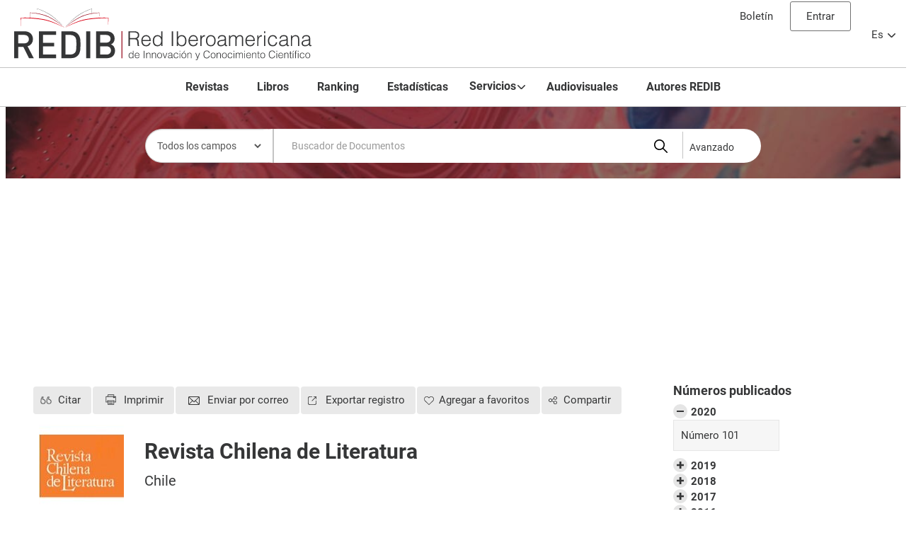

--- FILE ---
content_type: text/html; charset=utf-8
request_url: https://www.redib.org/Record/oai_revista3917-revista-chilena-de-literatura?lng=es
body_size: 17370
content:
<!DOCTYPE html>
<html lang="es">
<head>
  <link rel="dns-prefetch" href="https://adservice.google.com/">
  <link rel="dns-prefetch" href="https://api.rss2json.com/">
  <link rel="dns-prefetch" href="https://fonts.gstatic.com/">
  <link rel="dns-prefetch" href="https://googleads.g.doubleclick.net/">
  <link rel="dns-prefetch" href="https://pagead2.googlesyndication.com/">
  <link rel="dns-prefetch" href="https://partner.googleadservices.com/">
  <link rel="dns-prefetch" href="https://redibinforma.com/">
  <link rel="dns-prefetch" href="https://static.redib.org/">
  <link rel="dns-prefetch" href="https://stats.g.doubleclick.net/">
  <link rel="dns-prefetch" href="https://tpc.googlesyndication.com/">
  <link rel="dns-prefetch" href="https://www.google-analytics.com/">
  <link rel="dns-prefetch" href="https://www.google.com/">
  <link rel="dns-prefetch" href="https://www.google.es/">
  <link rel="dns-prefetch" href="https://www.googletagservices.com/">
  <link rel="dns-prefetch" href="https://www.gstatic.com/">
  <link rel="dns-prefetch" href="https://cm.g.doubleclick.net/">
  <meta property="og:title" content="REDIB">
  <meta property="og:type" content="article">
  <meta property="og:url" content="https://redib.org">
  <meta property="og:image" content="https://redib.org/themes/lotura/images/redibmeta.jpg">
  <meta property="og:description" content="REDIB. Plataforma de contenidos científicos y académicos en acceso abierto producidos en el ámbito iberoamericano">
  <meta property="og:site_name" content="redib.org">
  <meta http-equiv="X-UA-Compatible" content="IE=edge,chrome=1">
  <meta name="viewport" content="width=device-width,initial-scale=1.0">
  <meta http-equiv="Content-Type" content="text/html; charset=utf-8">
  <meta name="description" content="Revista&#x20;Chilena&#x20;de&#x20;Literatura.&#x20;Encuentra&#x20;toda&#x20;la&#x20;informaci&#xF3;n&#x20;que&#x20;necesitas&#x20;sobre&#x20;la&#x20;Revista&#x20;Chilena&#x20;de&#x20;Literatura&#x20;en&#x20;la&#x20;Red&#x20;Iberoamericana&#x20;de&#x20;Innovaci&#xF3;n&#x20;y&#x20;Conocimiento&#x20;Cient&#xED;fico.">
  <meta name="keywords" content="Revista&#x20;Chilena&#x20;de&#x20;Literatura">
  <title>Revista Chilena de Literatura</title>
  <link href="&#x2F;themes&#x2F;lotura&#x2F;css&#x2F;compiled.css&#x3F;_&#x3D;1600936664" media="all" rel="stylesheet" type="text&#x2F;css">
  <link href="&#x2F;themes&#x2F;lotura&#x2F;css&#x2F;print.css&#x3F;_&#x3D;1609171632" media="print" rel="stylesheet" type="text&#x2F;css">
  <link href="&#x2F;themes&#x2F;lotura&#x2F;css&#x2F;bootstrapNew-responsive.min.css&#x3F;_&#x3D;1600936664" media="all" rel="stylesheet" type="text&#x2F;css">
  <link href="&#x2F;themes&#x2F;lotura&#x2F;css&#x2F;font-awesome.min.css&#x3F;_&#x3D;1600936664" media="all" rel="stylesheet" type="text&#x2F;css">
  <link href="&#x2F;themes&#x2F;lotura&#x2F;css&#x2F;jquery-ui.min.css&#x3F;_&#x3D;1600936664" media="all" rel="stylesheet" type="text&#x2F;css">
  <link href="&#x2F;themes&#x2F;lotura&#x2F;css&#x2F;jquery-ui.structure.css&#x3F;_&#x3D;1600936664" media="all" rel="stylesheet" type="text&#x2F;css">
  <link href="&#x2F;themes&#x2F;lotura&#x2F;css&#x2F;jquery-ui.structure.min.css&#x3F;_&#x3D;1600936664" media="all" rel="stylesheet" type="text&#x2F;css">
  <link href="&#x2F;themes&#x2F;lotura&#x2F;css&#x2F;jquery-ui.theme.min.css&#x3F;_&#x3D;1600936664" media="all" rel="stylesheet" type="text&#x2F;css">
  <link href="&#x2F;themes&#x2F;lotura&#x2F;css&#x2F;bootstrap-modal-bs3patch.css&#x3F;_&#x3D;1600936664" media="all" rel="stylesheet" type="text&#x2F;css">
  <link href="&#x2F;themes&#x2F;lotura&#x2F;css&#x2F;bootstrap-modal.css&#x3F;_&#x3D;1600936664" media="all" rel="stylesheet" type="text&#x2F;css">
  <link href="&#x2F;themes&#x2F;lotura&#x2F;css&#x2F;jquery.dropdown.min.css&#x3F;_&#x3D;1600936664" media="all" rel="stylesheet" type="text&#x2F;css">
  <link href="http&#x3A;&#x2F;&#x2F;redib.org&#x2F;Record&#x2F;oai_revista3917-revista-chilena-de-literatura" rel="canonical">
  <link href="&#x2F;themes&#x2F;lotura&#x2F;images&#x2F;vufind-favicon.ico&#x3F;_&#x3D;1600936664" rel="shortcut&#x20;icon" type="image&#x2F;x-icon">
  <link href="&#x2F;Search&#x2F;OpenSearch&#x3F;method&#x3D;describe" rel="search" type="application&#x2F;opensearchdescription&#x2B;xml" title="B&#xFA;squeda&#x20;en&#x20;el&#x20;cat&#xE1;logo">
  <script type="text/javascript" src="https://www.google.com/recaptcha/api.js?hl=es" async defer></script>
  <script type="text&#x2F;javascript">
    //<!--
    path = '';
    //-->
  </script>
  <script type="text&#x2F;javascript" src="&#x2F;themes&#x2F;bootstrap3&#x2F;js&#x2F;vendor&#x2F;jquery.min.js&#x3F;_&#x3D;1556820048"></script>
  <script type="text&#x2F;javascript" src="&#x2F;themes&#x2F;bootstrap3&#x2F;js&#x2F;vendor&#x2F;bootstrap.min.js&#x3F;_&#x3D;1556820048"></script>
  <script type="text&#x2F;javascript" src="&#x2F;themes&#x2F;bootstrap3&#x2F;js&#x2F;vendor&#x2F;bootstrap-accessibility.min.js&#x3F;_&#x3D;1556820048"></script>
  <script type="text&#x2F;javascript" src="&#x2F;themes&#x2F;bootstrap3&#x2F;js&#x2F;vendor&#x2F;validator.min.js&#x3F;_&#x3D;1556820048"></script>
  <script type="text&#x2F;javascript" src="&#x2F;themes&#x2F;bootstrap3&#x2F;js&#x2F;lib&#x2F;form-attr-polyfill.js&#x3F;_&#x3D;1556820048"></script>
  <script type="text&#x2F;javascript" src="&#x2F;themes&#x2F;bootstrap3&#x2F;js&#x2F;lib&#x2F;autocomplete.js&#x3F;_&#x3D;1556820048"></script>
  <script type="text&#x2F;javascript" src="&#x2F;themes&#x2F;bootstrap3&#x2F;js&#x2F;common.js&#x3F;_&#x3D;1556820048"></script>
  <script type="text&#x2F;javascript" src="&#x2F;themes&#x2F;bootstrap3&#x2F;js&#x2F;lightbox.js&#x3F;_&#x3D;1556820048"></script>
  <script type="text&#x2F;javascript" src="&#x2F;themes&#x2F;lotura&#x2F;js&#x2F;jquery-ui.js&#x3F;_&#x3D;1600936664"></script>
  <script type="text&#x2F;javascript" src="&#x2F;themes&#x2F;lotura&#x2F;js&#x2F;jquery-ui.min.js&#x3F;_&#x3D;1600936664"></script>
  <script type="text&#x2F;javascript" src="&#x2F;themes&#x2F;lotura&#x2F;js&#x2F;bootstrap-filestyle.js&#x3F;_&#x3D;1600936664"></script>
  <script type="text&#x2F;javascript" src="&#x2F;themes&#x2F;lotura&#x2F;js&#x2F;bootstrap-filestyle.min.js&#x3F;_&#x3D;1600936664"></script>
  <script type="text&#x2F;javascript" src="&#x2F;themes&#x2F;lotura&#x2F;js&#x2F;controls.js&#x3F;_&#x3D;1608196273"></script>
  <script type="text&#x2F;javascript" src="&#x2F;themes&#x2F;lotura&#x2F;js&#x2F;vendor&#x2F;bootstrap-slider.js&#x3F;_&#x3D;1600936664"></script>
  <script type="text&#x2F;javascript" src="&#x2F;themes&#x2F;lotura&#x2F;js&#x2F;jquery.colorbox.js&#x3F;_&#x3D;1600936664"></script>
  <script type="text&#x2F;javascript" src="&#x2F;themes&#x2F;lotura&#x2F;js&#x2F;jquery.colorbox-min.js&#x3F;_&#x3D;1600936664"></script>
  <script type="text&#x2F;javascript" src="&#x2F;themes&#x2F;lotura&#x2F;js&#x2F;jquery.cookiecuttr.js&#x3F;_&#x3D;1600936664"></script>
  <script type="text&#x2F;javascript" src="&#x2F;themes&#x2F;lotura&#x2F;js&#x2F;jquery.cookie.js&#x3F;_&#x3D;1600936664"></script>
  <script type="text&#x2F;javascript" src="&#x2F;themes&#x2F;lotura&#x2F;js&#x2F;cookiesREDIB.js&#x3F;_&#x3D;1600940840"></script>
  <script type="text&#x2F;javascript" src="&#x2F;themes&#x2F;lotura&#x2F;js&#x2F;iframeResizer.js&#x3F;_&#x3D;1600936664"></script>
  <script type="text&#x2F;javascript" src="&#x2F;themes&#x2F;lotura&#x2F;js&#x2F;ie8.polyfils.min.js&#x3F;_&#x3D;1600936664"></script>
  <script type="text&#x2F;javascript" src="&#x2F;themes&#x2F;lotura&#x2F;js&#x2F;iframeResizer.min.js&#x3F;_&#x3D;1600936664"></script>
  <script type="text&#x2F;javascript" src="&#x2F;themes&#x2F;lotura&#x2F;js&#x2F;iframeResizer.contentWindow.min.js&#x3F;_&#x3D;1600936664"></script>
  <script type="text&#x2F;javascript" src="&#x2F;themes&#x2F;lotura&#x2F;js&#x2F;iframeResizer.contentWindow.js&#x3F;_&#x3D;1600936664"></script>
  <script type="text&#x2F;javascript" src="&#x2F;themes&#x2F;lotura&#x2F;js&#x2F;jquery.dropdown.js&#x3F;_&#x3D;1600936664"></script>
  <script type="text&#x2F;javascript" src="&#x2F;themes&#x2F;lotura&#x2F;js&#x2F;jquery.dropdown.min.js&#x3F;_&#x3D;1600936664"></script>
  <script type="text&#x2F;javascript" src="&#x2F;themes&#x2F;lotura&#x2F;js&#x2F;html2canvas.js&#x3F;_&#x3D;1600936664"></script>
  <script type="text&#x2F;javascript" src="&#x2F;themes&#x2F;lotura&#x2F;js&#x2F;loader.js&#x3F;_&#x3D;1600936664"></script>
  <script type="text&#x2F;javascript" src="&#x2F;themes&#x2F;lotura&#x2F;js&#x2F;jsapi.js&#x3F;_&#x3D;1600936664"></script>
  <script type="text&#x2F;javascript" src="&#x2F;themes&#x2F;lotura&#x2F;js&#x2F;libro.js&#x3F;_&#x3D;1608193273"></script>
  <script type="text&#x2F;javascript" src="&#x2F;themes&#x2F;bootstrap3&#x2F;js&#x2F;record.js&#x3F;_&#x3D;1556820048"></script>
  <script type="text&#x2F;javascript" src="&#x2F;themes&#x2F;lotura&#x2F;js&#x2F;check_save_statuses.js&#x3F;_&#x3D;1600936664"></script>
  <script type="text&#x2F;javascript" src="https&#x3A;&#x2F;&#x2F;s7.addthis.com&#x2F;js&#x2F;250&#x2F;addthis_widget.js&#x3F;pub&#x3D;ra-55714f2b460cabd1"></script>
  <script type="text&#x2F;javascript" src="&#x2F;themes&#x2F;lotura&#x2F;js&#x2F;revista.js&#x3F;_&#x3D;1608193127"></script>
  <script type="text&#x2F;javascript">
    //<!--
    vufindString = {"bulk_email_success": "Su correo ha sido enviado","bulk_save_success": "Sus ítems han sido guardados","close": "cerrar","loading": "Cargando","sms_success": "Mensaje enviado."};
    //-->
  </script>
  <link href="/themes/lotura/css/estilos.css" media="all" rel="stylesheet" type="text/css">
  <link href="/themes/lotura/css/all.css" media="all" rel="stylesheet" type="text/css">
  <style type="text/css">


  #module p.collapse[aria-expanded="false"] {
    height: 45px !important;
    overflow: hidden;

    display: -webkit-box;
    -webkit-line-clamp: 2;
    -webkit-box-orient: vertical;  
  }

  #module p.collapsing[aria-expanded="false"] {
    height: 45px !important;
    margin: 0 0 10px:
  }

  #module a.collapsed:after  {
  font-weight: bold;
    text-decoration: underline;
    color: #353637;
    content: '+ Descripción completa';
  }

  #module a:not(.collapsed):after {
  font-weight: bold;
    text-decoration: underline;
    color: #353637;
    content: '- Descripción completa';
  }
  </style>
  <style>

  div.cuartil {      text-align: center;  display:none;}
  div.cuartil1 {     text-align: center;    BACKGROUND-COLOR: GREEN;}
  div.cuartil2 {      text-align: center;  BACKGROUND-COLOR: YELLOW;}
  div.cuartil3 {      text-align: center;  BACKGROUND-COLOR: ORANGE;}
  div.cuartil4 {     text-align: center;   BACKGROUND-COLOR: RED;}
  </style>
</head>
<body>
  <div class="container">
    <div class="cabecera">
      <div class="container">
        <div class="cabecera">
          <div class="dropdown">
            <button class="btn btn-default dropdown-toggle" type="button" id="dropdownMenu1" data-toggle="dropdown" aria-haspopup="true" aria-expanded="true"><abbr title="Español">Es</abbr> <span class="caret"></span></button>
            <ul class="dropdown-menu" aria-labelledby="dropdownMenu1">
              <li>
                <a href="/Record/oai_revista3917-revista-chilena-de-literatura?lng=en" rel="nofollow"><abbr title="Inglés">En</abbr></a>
              </li>
              <li>
                <a href="/Record/oai_revista3917-revista-chilena-de-literatura?lng=pt" rel="nofollow"><abbr title="Portugués">Pt</abbr></a>
              </li>
            </ul>
          </div>
          <div id="languageIconMenu" class="hidden">
            <ul>
              <li>
                <a href="/Record/oai_revista3917-revista-chilena-de-literatura?lng=es" class="ui-link-inherit" rel="nofollow">Español |</a>
              </li>
              <li>
                <a href="/Record/oai_revista3917-revista-chilena-de-literatura?lng=en" class="ui-link-inherit" rel="nofollow">English |</a>
              </li>
              <li>
                <a href="/Record/oai_revista3917-revista-chilena-de-literatura?lng=pt" class="ui-link-inherit" rel="nofollow">Português</a>
              </li>
            </ul>
          </div>
          <div class="control-group">
            <a href="/Boletin" class="link-boletin" rel="nofollow">Boletín</a> <span class="logoutOptions hide"><i class="icon-home"></i> <a target="_parent" href="/MyResearch/Home?redirect=1" rel="nofollow" class="modal-link" title="Su cuenta">Entrar</a> <span class="divider">&nbsp;/&nbsp;</span> <i class="icon-signout"></i><a target="_parent" href="/MyResearch/Logout" rel="nofollow" class="modal-link" title="Salir">Salir</a></span> <span id="loginOptions"><a target="_parent" href="/MyResearch/Home?redirect=1" rel="nofollow" id="loginayudaLaptop" data-toggle="tooltip" data-original-title="" data-content="Si ya se ha registrado como usuario, acceda a su perfil rellenado los campos de usuario y contraseña." class="linkControl2">Entrar</a> <a target="_parent" href="/MyResearch/Account?lng=es" class="linkControl hidden" rel="nofollow" title="Registrarse">Registrarse</a></span>
          </div><br>
          <a href="/?lng=es" target="_top" class="logo"><img src="/themes/lotura/images/logo.svg" alt="REDIB"></a>
          <nav class="navbar navbar-default">
            <div class="container-fluid">
              <div class="navbar-header">
                <button type="button" class="navbar-toggle collapsed" data-toggle="collapse" data-target="#bs-example-navbar-collapse-1" aria-expanded="false"><span class="sr-only">Toggle navigation</span> <span class="icon-bar"></span> <span class="icon-bar"></span> <span class="icon-bar"></span></button>
              </div>
              <div class="collapse navbar-collapse" id="bs-example-navbar-collapse-1">
                <ul class="nav navbar-nav">
                  <li class="active">
                    <a target="_parent" href="https://revistas.redib.org?lng=es" rel="nofollow">Revistas</a>
                  </li>
                  <li>
                    <a target="_parent" href="https://libros.redib.org?lng=es" rel="nofollow">Libros</a>
                  </li>
                  <li>
                    <a target="_parent" href="/Ranking/Revistas?lng=es" rel="nofollow">Ranking</a>
                  </li>
                  <li>
                    <a target="_parent" href="/Statistics/Home" rel="nofollow">Estadísticas</a>
                  </li>
                  <li class="dropdown">
                    <a href="#" class="dropdown-toggle" data-toggle="dropdown" role="button" aria-haspopup="true" aria-expanded="false" rel="nofollow">Servicios<span class="caret"></span></a>
                    <ul class="dropdown-menu">
                      <li class="li-editores">
                        <a href="/ServicesJournalsBooks" rel="nofollow">Para editores de libros y revistas</a>
                      </li>
                      <li class="li-usuarios">
                        <a href="/ServicesExternalUsers" rel="nofollow">Para usuarios</a>
                      </li>
                    </ul>
                  </li>
                  <li>
                    <a target="_parent" href="https://audiovisuales.redib.org?lng=es" rel="nofollow">Audiovisuales</a>
                  </li>
                  <li>
                    <a target="_parent" href="/Authors/Home" rel="nofollow">Autores REDIB</a>
                  </li>
                </ul>
              </div>
            </div>
          </nav>
        </div>
        <script type="text/javascript">
        $(function() {

           $('#loginayudaLaptop').popover({html: true, animation: false, trigger: 'manual',container: $(this).attr('id'),placement: 'bottom',
                   content: function () {
                   $return = '<span class="hover-hovercard"></span>';
               }
           }).on("mouseenter", function () {
               var _this = this;
               $(this).popover("show");
               $(this).siblings(".popover").on("mouseleave", function () {
                   $(_this).popover('hide');
               });
           }).on("mouseleave", function () {
               var _this = this;
               setTimeout(function () {
                   if (!$(".popover:hover").length) {
                       $(_this).popover("hide")
                   }
               }, 100);
           });
        });
        </script> 
        <script>


        $( ".close" ).click(function() {
        $("#modal").modal("hide"); 
        });
        </script>
      </div>
      <script type="text/javascript">
      $(function() {

           $('#loginayudaLaptop').popover({html: true, animation: false, trigger: 'manual',container: $(this).attr('id'),placement: 'bottom',
                   content: function () {
                   $return = '<span class="hover-hovercard"></span>';
               }
           }).on("mouseenter", function () {
               var _this = this;
               $(this).popover("show");
               $(this).siblings(".popover").on("mouseleave", function () {
                   $(_this).popover('hide');
               });
           }).on("mouseleave", function () {
               var _this = this;
               setTimeout(function () {
                   if (!$(".popover:hover").length) {
                       $(_this).popover("hide")
                   }
               }, 100);
           });
        });
      </script> 
      <script>


      $( ".close" ).click(function() {
      $("#modal").modal("hide"); 
      });
      </script>
    </div>
  </div>
  <div class="container">
    <div class="well-buscador-interno">
      <div class="searchbox noprint">
        <div class="navbar">
          <form id="searchForm" class="searchForm navbar-form flip" method="get" action="/Search/Results" name="searchForm" autocomplete="off">
            <select id="searchForm_type" class="searchForm_type form-control" name="type" data-native-menu="false" aria-label="Search type">
              <option value="AllFields">
                Todos los campos
              </option>
              <option value="Title">
                Título
              </option>
              <option value="Author">
                Autor
              </option>
              <option value="Subject">
                Materia
              </option>
              <option value="ISN">
                ISSN
              </option>
              <option value="Publisher">
                Entidad editora
              </option>
            </select> <input id="searchForm_lookfor" class="searchForm_lookfor form-control search-query autocomplete searcher:Solr ac-auto-submit" type="text" name="lookfor" value="" placeholder="Buscador de Documentos" aria-label="Términos de búsqueda"> <button type="submit" class="btn btn-primary"><i class="fa fa-search" aria-hidden="true"></i> Buscar</button> <a href="/Search/Advanced" class="btn btn-link" rel="nofollow" target="_top">Avanzado</a>
          </form>
        </div>
      </div>
    </div>
  </div>
  <script async src="https://pagead2.googlesyndication.com/pagead/js/adsbygoogle.js"></script> <ins class="adsbygoogle" style="display:block; text-align: center;" data-ad-client="ca-pub-5788913132881882" data-ad-slot="8040290905" data-ad-format="link" data-full-width-responsive="true"></ins> 
  <script>


     (adsbygoogle = window.adsbygoogle || []).push({});
  </script>
  <div class="container">
    <div role="main" class="main">
      <div class="mainbody left">
        <div class="record recordId sourceSolr" id="record">
          <input type="hidden" value="oai_revista3917-revista-chilena-de-literatura" class="hiddenId" id="record_id"> <input type="hidden" value="Solr" class="hiddenSource">
          <ul class="record-nav nav nav-pills hidden-print">
            <li>
              <a id="cite-record" class="cite-record" data-lightbox="" href="/Record/oai_revista3917-revista-chilena-de-literatura/Cite" onclick="javascript:popup_center();OnClickEstadistica(1,-1);" rel="nofollow">Citar</a>
            </li>
            <li>
              <a id="print-record" data-lightbox="" onclick="window.print();" href="#" title="Imprimir" rel="nofollow"><i class="icon-print"></i> Imprimir</a>
            </li>
            <li>
              <a id="mail-record" class="mail-record" data-lightbox="" href="/Record/oai_revista3917-revista-chilena-de-literatura/Email" rel="nofollow"><i class="fa fa-envelope red" aria-hidden="true"></i> Enviar por correo</a>
            </li>
            <li class="dropdown">
              <a id="export-record" class="export-toggle dropdown-toggle" data-toggle="dropdown" href="/Record/oai_revista3917-revista-chilena-de-literatura/Export" rel="nofollow">Exportar registro</a>
              <ul class="dropdown-menu" role="menu">
                <li>
                  <a onclick="javascript:OnClickEstadistica(2,0)" href="/Record/oai_revista3917-revista-chilena-de-literatura/Export?style=RefWorks" rel="nofollow">Exportar a RefWorks</a>
                </li>
                <li>
                  <a onclick="javascript:OnClickEstadistica(2,1)" target="EndNoteWebMain" href="/Record/oai_revista3917-revista-chilena-de-literatura/Export?style=EndNoteWeb" rel="nofollow">Exportar a EndNoteWeb</a>
                </li>
                <li>
                  <a onclick="javascript:OnClickEstadistica(2,2)" href="/Record/oai_revista3917-revista-chilena-de-literatura/Export?style=EndNote" rel="nofollow">Exportar a EndNote</a>
                </li>
                <li>
                  <a onclick="javascript:OnClickEstadistica(2,2)" href="/Record/oai_revista3917-revista-chilena-de-literatura/Export?style=RIS" rel="nofollow">Exportar a RIS</a>
                </li>
                <li>
                  <a onclick="javascript:OnClickEstadistica(2,3)" href="javascript:document.getElementsByTagName('body')[0].appendChild(document.createElement('script')).setAttribute('src','https://static.mendeley.com/bin/extensions/bookmarklet.js');" rel="nofollow">Exportar a Mendeley</a>
                </li>
              </ul>
            </li>
            <li class="dropdown">
              <a id="save-record" class="modal-link" onclick="javascript:popup_center(); OnClickEstadistica(3,-1);" href="/Record/oai_revista3917-revista-chilena-de-literatura/Save" title="Agregar a favoritos" rel="nofollow">Agregar a favoritos</a>
            </li>
            <li>
              <a class="addThis sharing" id="sharing" onclick="OnClickEstadistica(4,-1);" rel="nofollow"><i class="fa fa-bookmark" aria-hidden="true"></i> Compartir</a>
            </li>
            <div class="addthis_sharing_toolbox hidden"></div>
            <script>
            $("#sharing").click(function(){
            if ($(".addthis_sharing_toolbox").hasClass("hidden")) {
            $('.addthis_sharing_toolbox.hidden').removeClass("hidden");
            } else {
            $('.addthis_sharing_toolbox').addClass("hidden");
            }

            });

            </script>
          </ul>
          <h1 class="hiddenH1 hidden">Revista Chilena de Literatura</h1><input type="text" id="id_serial" class="hidden" value="3917"> <input type="text" id="ranking_revista_url" class="hidden" value="/Ranking/Revista"> <input type="text" id="locale" class="hidden" value="es"> 
          <script type="text/javascript">


          $(document).ready (function () {
          getNumeroDocumentos() ;
          //getRankingRevista() ;
                getRankingPremiumRevistaNuevo("2019") ;
                //getRankingRevistaCuartil("2019") ;
          //getRankingRevistaCuartil("2018") ;
          //getRankingRevistaCuartil("2017") ;
          getRankingRevistaCitanteNuevo("2019") ;
          getRankingRevistaCitadaNuevo("2019") ;
          //alert('/Record/oai_revista3917-revista-chilena-de-literatura?lng=es');
          getNumeroConsultasRevista();
          getNumeroDescargasRevista();
          getNumeroCitasRevista();
          getNumeroExportacionesRevista();
          getNumeroBibliografiasRevista();
          getNumeroCitantesRevista();
          getNumeroFavoritosRevista();
          getNumeroCompartidosRevista();
          getBibliometricDataJournal("3917","");
          });
          </script>
          <div class="row-fluid" vocab="http://schema.org/" resource="#record" typeof="CreativeWork Product">
            <div class="span12 switch-margins">
              <div class="well-revista-header">
                <div class="well-img-revista">
                  <a href="/Cover/Show?id=oai_revista3917&amp;isn=no&amp;size=large" rel="nofollow"><img alt="Revista Chilena de Literatura " class="recordcover img-polaroid" src="/Cover/Show?id=oai_revista3917&amp;isn=no&amp;size=medium"></a>
                </div>
                <div class="well-text-revista">
                  <h1 class="hiddenH1">Revista Chilena de Literatura</h1>
                  <p class="ubicacion">Chile<br></p>
                </div>
              </div>
              <div class="well-descripcion">
                <p></p>
                <div id="module">
                  <p class="collapse" id="collapseExample" aria-expanded="false">La Revista Chilena de Literatura, fundada en 1970, depende de la Facultad de Filosofía y Humanidades, Departamento de Literatura, de la Universidad de Chile. La Temática de la Revista es amplia en el campo de la investigación literaria y de las humanidades, en cuanto abarca el estudio de escritores y obras literarias y afines, tanto de Chile como del extranjero, de épocas anteriores o actuales, siempre desde una perspectiva literaria.</p><a role="button" class="collapsed" data-toggle="collapse" href="#collapseExample" aria-expanded="false" aria-controls="collapseExample" rel="nofollow"></a>
                </div>
                <p></p>
              </div>
              <div class="row row-acreditaciones">
                <div class="col-xs-12 col-sm-4 col-md-4">
                  <h2 property="name">Indicadores calidad editorial</h2>
                  <div class="indicadores">
                    <span id="tooltipTag1" data-toggle="tooltip" data-original-title="Contenidos en PDF" class="indicador1" title="Publica en formato PDF">PDF</span> <span id="tooltipTag2" data-toggle="tooltip" data-original-title="Contenidos en HTML" class="indicador0" title="Publica en formato HTML">HTML</span> <span id="tooltipTag3" data-toggle="tooltip" data-original-title="Contenidos en XML" class="indicador0" title="Publica en formato XML">XML</span> <span id="tooltipTag4" data-toggle="tooltip" data-original-title="Identificador DOI" class="indicador0" title="Documentos con DOI">DOI</span> <span id="tooltipTag5" data-toggle="tooltip" data-original-title="Autores con ORCID" class="indicador0" title="Autores identificados por su código ORCID">ORCID</span> <span id="tooltipTag6" data-toggle="tooltip" data-original-title="Bibliografía Citada" class="indicador0" title="Bibliografía incluida en los metadatos del artículo en la web de la revista">BIBLIO</span> <span id="tooltipTag7" data-toggle="tooltip" data-original-title="Código de Buenas Prácticas" class="indicador1" title="Dispone de código de buenas prácticas editoriales">CBP</span> <span id="tooltipTag8" data-toggle="tooltip" data-original-title="Herramienta Antiplagio" class="indicador0" title="Utiliza herramientas específicas antiplagio">HAP</span>
                  </div>
                </div>
                <div class="col-xs-12 col-sm-4 col-md-4">
                  <div class="acreditaciones">
                    <h2 property="name">Acreditaciones internacionales</h2>
                    <div id="acreditacionesNacio">
                      <span id="tooltipTag10" data-toggle="tooltip" data-original-title="Web of Science" class="acreditacion1" title="Revista indexada en WoS (Web of Science Core Collection)">WoS</span> <span id="tooltipTag11" data-toggle="tooltip" data-original-title="SCOPUS" class="acreditacion1" title="Revista indexada en Scopus">SCOPUS</span> <span id="tooltipTag12" data-toggle="tooltip" data-original-title="Journal Citation Reports" class="acreditacion0" title="Revista incluida en JCR (Journal Citation Reports) de WoS (Web of Science)">JCR</span> <span id="tooltipTag13" data-toggle="tooltip" data-original-title="Emerging Sources Citation Index" class="acreditacion0" title="Revista indexada en ESCI (Emerging Sources Citation Index) de la Web of Science Core Collection">ESCI</span>
                    </div><br>
                    <br>
                  </div>
                </div>
                <div class="col-xs-12 col-sm-4 col-md-4">
                  <div class="acreditaciones"></div>
                </div>
              </div>
            </div>
            <div id="articulosRevista">
              <a id="articulosRevista-a" href="/Search/Results?type=ArticleTitle&amp;filter%5B%5D=id_revista%3A%223917%22" title="Documentos de esta revista">Documentos de esta revista</a>
              <div id="numArticulos" class="numDocs"></div>
            </div>
            <h2 class="h2-revista">Datos bibliográficos</h2>
            <table class="table table-striped" summary="detalles bibliográficos">
              <tr>
                <th>ISSN:</th>
                <td>0718-2295<br></td>
              </tr>
              <tr>
                <th>Tipo de recurso:</th>
                <td><span class="format journal">Revista</span></td>
              </tr>
              <tr>
                <th>Web de la revista:</th>
                <td>https://revistaliteratura.uchile.cl/index.php/RCL/index<br></td>
              </tr>
              <tr>
                <th>Entidad editora:</th>
                <td><span property="publisher" typeof="Organization"><span property="name">Universidad de Chile</span></span><br></td>
              </tr>
              <tr class="hidden">
                <th>País:</th>
                <td>Chile<br></td>
              </tr>
              <tr>
                <th>Idioma:</th>
                <td>Inglés<br>
                Portugués<br>
                Español<br></td>
              </tr>
              <tr class="hidden">
                <th>Dirección del editor:</th>
                <td>Facultad de Filosofía y Humanidades. Departamento de Literatura. Av. Capitán Ignacio Carrera Pinto 1025. Ñuñoa, Santiago.<br></td>
              </tr>
              <tr class="hidden">
                <th>Correo electrónico:</th>
                <td><a href="/cdn-cgi/l/email-protection" class="__cf_email__" data-cfemail="bfcddcd7d6d3d6cbdaffd8d2ded6d391dcd0d2">[email&#160;protected]</a><br></td>
              </tr>
              <tr>
                <th>Periodicidad:</th>
                <td>Semestral<br></td>
              </tr>
              <tr>
                <th>Derechos de uso:</th>
                <td>Reconocimiento - NoComercial - SinObraDerivada (by-nc-nd)<br></td>
              </tr>
              <tr>
                <th>Área temática / Materia:</th>
                <td>
                  <div>
                    Ciencias Sociales y Humanidades --&gt; Literatura Romance
                  </div>
                </td>
              </tr>
            </table>
            <div class="row">
              <div class="col-xs-12 col-sm-4 col-md-4">
                <h2 class="h2-revista">Datos estadísticos</h2>
              </div>
              <div class="col-xs-12 col-sm-8 col-md-8 right">
                <h2><i id="tooltip_question2" data-toggle="tooltip" data-original-title="" data-content="VISUALIZACIONES: Veces que se han consultado los datos bibliográficos de la revista en la ficha REDIB. &lt;br&gt;CONSULTAS: Veces que se ha accedido a la web de la revista desde REDIB. &lt;br&gt;ESTILO CITACIÓN: Veces que se ha consultado “Citar” del menú superior. &lt;br&gt;COMPARTIR: Veces que se ha compartido la ficha de la revista desde “Compartir” del menú superior. &lt;br&gt;EXPORTAR REGISTRO: Veces que se ha exportado la ficha REDIB de la revista mediante el botón “Exportar registro” del menú superior. &lt;br&gt;FAVORITOS: Veces que se ha agregado la revista a favoritos como Usuario REDIB desde “Agregar a favoritos” del menú superior." class="fa fa-info-circle red"></i></h2>
              </div>
            </div>
            <script data-cfasync="false" src="/cdn-cgi/scripts/5c5dd728/cloudflare-static/email-decode.min.js"></script><script type="text/javascript">
            $(function() {

            $('#tooltip_question2').popover({html: true, animation: false, trigger: 'manual',container: $(this).attr('id'),placement: 'right',
                   content: function () {
                   $return = '<span class="hover-hovercard"></span>';
               }
            }).on("mouseenter", function () {
               var _this = this;
               $(this).popover("show");
               $(this).siblings(".popover").on("mouseleave", function () {
                   $(_this).popover('hide');
               });
            }).on("mouseleave", function () {
               var _this = this;
               setTimeout(function () {
                   if (!$(".popover:hover").length) {
                       $(_this).popover("hide")
                   }
               }, 100);
            });

            $('#tooltip_indice_redib').popover({html: true, animation: false, trigger: 'manual',container: $(this).attr('id'),placement: 'right',
                   content: function () {
                   $return = '<span class="hover-hovercard"></span>';
               }
            }).on("mouseenter", function () {
               var _this = this;
               $(this).popover("show");
               $(this).siblings(".popover").on("mouseleave", function () {
                   $(_this).popover('hide');
               });
            }).on("mouseleave", function () {
               var _this = this;
               setTimeout(function () {
                   if (!$(".popover:hover").length) {
                       $(_this).popover("hide")
                   }
               }, 100);
            });


            $('#tooltip_citantes').popover({html: true, animation: false, trigger: 'manual',container: $(this).attr('id'),placement: 'right',
                   content: function () {
                   $return = '<span class="hover-hovercard"></span>';
               }
            }).on("mouseenter", function () {
               var _this = this;
               $(this).popover("show");
               $(this).siblings(".popover").on("mouseleave", function () {
                   $(_this).popover('hide');
               });
            }).on("mouseleave", function () {
               var _this = this;
               setTimeout(function () {
                   if (!$(".popover:hover").length) {
                       $(_this).popover("hide")
                   }
               }, 100);
            });

            $('#tooltip_citantes_citadas').popover({html: true, animation: false, trigger: 'manual',container: $(this).attr('id'),placement: 'right',
                   content: function () {
                   $return = '<span class="hover-hovercard"></span>';
               }
            }).on("mouseenter", function () {
               var _this = this;
               $(this).popover("show");
               $(this).siblings(".popover").on("mouseleave", function () {
                   $(_this).popover('hide');
               });
            }).on("mouseleave", function () {
               var _this = this;
               setTimeout(function () {
                   if (!$(".popover:hover").length) {
                       $(_this).popover("hide")
                   }
               }, 100);
            });


            $('#tooltip_citadas').popover({html: true, animation: false, trigger: 'manual',container: $(this).attr('id'),placement: 'right',
                   content: function () {
                   $return = '<span class="hover-hovercard"></span>';
               }
            }).on("mouseenter", function () {
               var _this = this;
               $(this).popover("show");
               $(this).siblings(".popover").on("mouseleave", function () {
                   $(_this).popover('hide');
               });
            }).on("mouseleave", function () {
               var _this = this;
               setTimeout(function () {
                   if (!$(".popover:hover").length) {
                       $(_this).popover("hide")
                   }
               }, 100);
            });


            });
            </script>
            <div class="row">
              <div class="col-xs-12 col-sm-12 col-md-12">
                <div class="well-estadisticas">
                  <ul>
                    <li><span id="numConsultasRevistas"></span> Visualizaciones</li>
                    <li><span id="numDescargasRevistas"></span> Consultas</li>
                    <li><span id="numCitasRevistas"></span> Estilo Citación</li>
                    <li><span id="numCompartidosRevistas"></span> Compartir</li>
                    <li><span id="numExportacionesRevistas"></span> Exportar registro</li>
                    <li><span id="numFavoritosRevistas"></span> Favoritos</li>
                  </ul>
                </div>
              </div>
            </div>
            <div class="row">
              <div class="col-xs-12 col-sm-12 col-md-12" id="rankingSerial">
                <h2 class="h2-revista">Datos bibliométricos</h2>
                <h3 class="h3-revista">Posición en Ranking REDIB</h3>
                <p class="clarivate">Powered by <img id="imgClarivate" src="../themes/lotura/images/logo_clarivate.jpg"></p>
                <div id="myModalMethodology" class="modal fade" tabindex="-1" role="dialog" aria-labelledby="myModalLabel" aria-hidden="true" ono="" style="overflow-y: scroll; max-height:85%; margin-top: 50px; margin-bottom:50px;">
                  <div class="modal-header">
                    <button type="button" class="close" data-dismiss="modal">&times;</button>
                    <div>
                      <span style="color:#cd031a;font-size:22px!important;font-weight:bold;margin-left:1%;">Metodología del Ranking REDIB</span>
                    </div>
                  </div>
                  <div>
                    <div class="modal-body">
                      <p>El Ranking REDIB analiza las citas de artículos indexados a artículos indexados, para posteriormente agregar por revistas estas citas contabilizadas de artículo a artículo.</p>
                      <p>El Ranking REDIB va mucho más allá del mero computo de citas en el período determinado y la división por el número de artículos, porque contextualiza las citas en cada materia, atendiendo a las peculiaridades de éstas (número de publicaciones, impacto medio esperado, etc.) El Ranking REDIB se diferencia de otros elaborados sobre corpus de documentación similares, en que es el único que hace cálculo de citas esperadas o que compara sus revistas con el resto de las del mundo, fuera del propio corpus.</p>
                      <p>El ranking no analiza las publicaciones en su conjunto, sino que los datos que aporta de cada una de las revistas son los que se obtienen por agregación de los obtenidos al analizar cada uno de sus artículos y, como decíamos anteriormente, los contextualiza en su materia.</p>
                      <p>Con esta intención, para las publicaciones solapadas REDIB/WOS se elaboran los siguientes indicadores, de cuya combinación resulta la posición de cada revista en el Ranking REDIB anual.</p>
                      <ul>
                        <li><b>PERCENTIL DE IMPACTO NORMALIZADO</b> <i>(NCI PERCENTILE)</i><br>
                        Cada disciplina o materia científica tiene su propia dinámica de comunicación entre científicos. La abundancia de citas que figuran en la bibliografía citada, la pervivencia de las citas en el tiempo, o el tiempo que un trabajo tarda en tener impacto en los siguientes trabajos de su materia son algunos factores que difieren mucho entre unas materias y otras. Por ello tiene mucho sentido tratar cada materia por separado en los cálculos de impacto, ya que no es conveniente aplicar a todas el mismo rasero. Siguiendo este criterio, para cada materia, año de publicación y tipo de documento es posible calcular el promedio de citas que un documento podría tener (Citas Esperadas por Artículo). Se extrae cada documento publicado en las revistas REDIB solapadas con WoS Core Collection dentro de los años cubiertos por el ranking (2013-2018 para la edición de 2019 publicada en 2020). Se analiza en primer lugar el desempeño de cada documento en comparación con las citas esperadas. Las citas esperadas corresponden a la media de lo recibido para cada documento publicado en WoS Core Collection con las mismas características, considerando el año de publicación, la materia y el tipo de documento. Se divide entonces para cada documento sus citas recibidas con lo esperado. Se obtiene así el Impacto Normalizado de cada documento. Se agrega a nivel de cada revista según las reglas del Crown . Para el cálculo del Impacto Normalizado (NCI) se procede de la siguiente manera: Para cada artículo publicado por una revista solapada REDIB-Wos en los seis años considerados en el ranking y en una materia determinada, se contabilizan las citas que ha recibido, en el conjunto de revistas de su materia del corpus WoS Core Collection publicadas en el año del ranking. Se coloca en el numerador este número de citas recibidas y en el denominador las Citas esperadas por artículo según su materia. De esa división resulta el NCI de cada artículo y de su agregación, el de la publicación analizada. Una vez obtenido el NCI de cada revista, se ubica por percentiles. Para ello se le aplica el valor 100 al mayor NCI y se determina así el percentil de cada revista. Este 100 por los redondeos pasa a ser ajustado a un valor muy cerca de 100. La formula aplicada es la misma que los percentiles del JIF<br></li>
                        <li><b>PORCENTAJE DE ARTÍCULOS CITADOS</b> <i>(PERCENT CITED PAPERS)</i><br>
                        No todos los artículos de una publicación tienen el mismo impacto, de hecho, algunos de ellos no son citados jamás. Este indicador permite distinguir aquellas publicaciones que tiene un reparto regular de citas entre sus artículos de aquellas que mejoran sus resultados publicando artículos de gran impacto pero que ocultan la realidad de otros artículos que no han tenido ninguno. Su ponderación en el Ranking favorece a las revistas más equilibradas y regulares en este sentido frente a las menos. Este porcentaje se calcula contando, no las citas, sino los artículos que han sido citados alguna vez en el año del ranking, de entre todos los artículos publicados por la revista analizada en el periodo de seis años, en relación con el número total de artículos publicados por la revista en el periodo analizado El dato se presenta en % con tres decimales.</li>
                        <li><b>PORCENTAJE AJUSTADO DE CITAS EN LA MATERIA</b> <i>(SCALED PERCENT CATEGORY'S CITES)</i><br>
                        Frente a disciplinas que reparten sus citas entre un buen número de publicaciones hay otras que, por diferentes razones, concentran las publicaciones de impacto en muy pocas revistas. Este indicador ofrece información sobre el grado de concentración de citas en una revista determinada dentro de una materia y, por supuesto, en el periodo de tiempo analizado. Para calcular este indicador se cuenta cuantas citas ha recibido cada revista solapada en el periodo dado y el número se divide por todas las citas recibidas en el periodo dado por todas las revistas WoS Core del mismo ámbito. El indicador muestra el peso de citas que tiene cada revista en WoS Core. Se refieren todos los resultados en tanto por ciento, tras asignar al resultado más alto el valor de 100.</li>
                        <li><b>PORCENTAJE DE ARTÍCULOS MÁS CITADOS</b> <i>(TOP 10% PAPERS)</i><br>
                        Indica el porcentaje de artículos de una revista que se sitúan en el 10% de artículos más citados dentro de una materia o materias. Dentro de cada materia de WoS Core se identifica para cada año, los documentos que están en el top 10% más citado. Entre estos, se identifican los que provienen de revistas REDIB. y para cada revista REDIB, se divide el total de artículos top 10 encontrados entre el total de documentos de la revista. El resultado se expresa en % con tres decimales.</li>
                        <li><b>PERCENTIL MEDIO</b> <i>(MEAN PERCENTILE)</i><br>
                        Da el percentil en el que se encuentra una revista respecto a su materia, construido por agregación del percentil en que se encuentran los artículos de la revista. Cada artículo publicado en el período de seis años considerado obtiene, en el año del ranking, un número de citas. Este número permite ordenar todos los artículos de una materia, y este orden es aplicable a cada materia. Los documentos NO citados tendrán por defecto 0 (más bajo) y el articulo más citado en su materia tendrá 100. La media del percentil de cada revista se obtiene calculando la media de los percentiles obtenidos para cada documento publicado en la misma revista. Las revistas se ordenan por percentil medio de la revista que se expresa como un número entre 0 y 100</li>
                        <li><b>EL CALIFICADOR GLOBAL</b> <i>(OVERALL SCORE)</i><br>
                        Las cinco variables indicadas adquieren un valor entre 0 y 100, por lo que puede calcularse para cada revista una media de las cinco variables en igual ponderación. El valor obtenido en esta media es lo que se denomina Calificador Global, es propio para cada revista y anualidad del ranking, es el mejor parámetro para evaluar la evolución de la revista a través del tiempo y es el valor que determina la posición de la revista cuando se filtra por cada uno de los campos que no son indicadores parciales (áreas materias o países), y en la clasificación global del Ranking REDIB.</li>
                      </ul>
                      <p>Para concluir, hay que señalar que la forma de presentación de los resultados permite al estudioso ordenar los resultados por cada uno de los cinco indicadores independientemente, con el fin de tener una visión precisa de cada revista y de su posición atendiendo a los diferentes criterios.</p>
                      <p><a href="/ranking/ranking_es.pdf" rel="nofollow">Más información</a></p>
                    </div><br>
                    <div>
                      <button type="button" class="close" data-dismiss="modal">&times;</button>
                    </div>
                  </div>
                </div>
                <div class="row">
                  <div class="tab-content tab-content-ranking">
                    <div class="tab-pane active" id="2019" role="tabpanel" aria-labelledby="2019-tab">
                      <div class="well-tabla-ranking well-tabla-ranking-revista">
                        <table id="rankingSerialTotal" class="tbl100 sortable widthFixedTblRnk divMargin" summary="Estadísticas">
                          <thead class="datagrid tblRevCtRanking">
                            <tr>
                              <th class='tableTDCenter colorBlackB columnRevFix11 epigrafes'>Año</th>
                              <th class='tableTDCenter colorBlackB columnRevFix11 epigrafes'>Calificador global</th>
                              <th class='columnRevFix12' title="Número de referencias">Clasificación global</th>
                              <th class='columnRevFix12' title="Citas Recibidas">Citas Recibidas</th>
                              <th class='columnRevFix12' title="Percentil del Factor de Impacto Normalizado">Perc. F. Imp. Normal.</th>
                              <th class='columnRevFix12' title="Porcentaje de artículos citados">% arts. citados</th>
                              <th class='columnRevFix12' title="Porcentaje ajustado de citas en la materia">% ajust. citas materia</th>
                              <th class='columnRevFix12' title="Porcentaje de artículos más citados">% arts. más citados</th>
                              <th class='columnRevFix12' title="Percentil medio">Perc. Medio</th>
                            </tr>
                          </thead>
                          <tbody></tbody>
                        </table>
                        <div class="precuartil hidden"></div>
                        <table id="cuartil2019" class="tbl100 sortable widthFixedTblRnk divMargin hidden" summary="Estadísticas">
                          <thead class="datagrid tblRevCtRanking">
                            <tr>
                              <th class='tableTDCenter colorBlackB columnRevFix11 epigrafes'>Materia</th>
                              <th class='columnRevFix12' title="Número de artículos">Cuartil</th>
                            </tr>
                          </thead>
                          <tbody></tbody>
                        </table>
                      </div>
                    </div>
                  </div>
                  <div class="row">
                    <div class="col-xs-12 col-sm-6 col-md-6">
                      <p class="todoranking_metodologia"><a id="linkMethodology" href="#myModalMethodology" data-toggle="modal" rel="nofollow">Metodología del Ranking REDIB</a></p>
                    </div>
                    <div class="col-xs-12 col-sm-6 col-md-6">
                      <p class="todoranking todorankingcore"><a href="/Ranking/Revistas?&lng=es&anio=2019">Ver todo el Ranking</a></p>
                    </div>
                  </div>
                </div>
                <div class="row">
                  <div class="col-xs-12 col-sm-4 col-md-4">
                    <p class="verrankingglobal"><a href="/MyResearch/Home?redirect=1" role="button" rel="nofollow">Ver citantes y citadas<span class="premium"></span></a></p>
                  </div>
                  <div class="col-xs-12 col-sm-4 col-md-4">
                    <h3 class="h3-revista"><i id="tooltip_citantes_citadas" data-toggle="tooltip" data-original-title="" data-content="Consulte las revistas del Ranking REDIB que citan y son citadas por las revistas del corpus WoS" class="fa fa-info-circle red"></i></h3>
                  </div>
                </div>
              </div>
            </div>
            <p></p>
            <script type="text/javascript">




            google.charts.load('current', {packages: ['corechart','line']});
            google.charts.setOnLoadCallback(drawChart);

            function drawChart() {
            // Define the chart to be drawn.
            var data = new google.visualization.DataTable();

            data.addColumn('string', "Año de Publicación");
            data.addColumn('number', "Número de citas recibidas");
            data.addColumn({type: 'number', role: 'annotation'});


            data.addRows([
            ["2013", parseInt("9"), parseInt("9")]
            ]);

            data.addRows([
            ["2014", parseInt("10"), parseInt("10")]
            ]);

            data.addRows([
            ["2015", parseInt("9"), parseInt("9")]
            ]);

            data.addRows([
            ["2016", parseInt("13"), parseInt("13")]
            ]);

            data.addRows([
            ["2017", parseInt("3"), parseInt("3")]
            ]);

            data.addRows([
            ["2018", parseInt("47"), parseInt("47")]
            ]);

            var view = new google.visualization.DataView(data);
            var chartwidth = $('#grafico').width();

            var options = {
               'height':500,
               'width': chartwidth,
               legend : 'none',
            'chartArea': {'width': '80%'},
            annotation: {alwaysOutside: true }, 
            vAxis: { 
            title :"Número de citas recibidas",
            gridlines: { count: 4 } 
            },
            hAxis: {
            title :"Año de Publicación",
            gridlines: {count: 4}
            },
            colors: ['#AF0720'],
            };


            // Instantiate and draw the chart.
            var chart = new google.visualization.LineChart(document.getElementById('grafico'));

            chart.draw(data, options);
            }












            </script> 
            <script type="text/javascript">






            google.charts.load('current', {packages: ['corechart','bar']});
            google.charts.setOnLoadCallback(drawChart2);


            function drawChart2() {
            // Define the chart to be drawn.
            var data = new google.visualization.DataTable();

            data.addColumn('string', "Año de Publicación");
            data.addColumn('number', "Número de citas emitidas");
            data.addColumn({type: 'number', role: 'annotation'});

                          
            data.addRows([
            ["2013", parseInt("2"), parseInt("2")]
            ]);
                  
            data.addRows([
            ["2014", parseInt("3"), parseInt("3")]
            ]);
                  
            data.addRows([
            ["2015", parseInt("2"), parseInt("2")]
            ]);
                  
            data.addRows([
            ["2016", parseInt("4"), parseInt("4")]
            ]);
                  
            data.addRows([
            ["2017", parseInt("0"), parseInt("0")]
            ]);
                  
            data.addRows([
            ["2018", parseInt("0"), parseInt("0")]
            ]);

            var view = new google.visualization.DataView(data);
            var chartwidth = $('#grafico2').width();
            var options = {
                       'height':500,
                       'width': chartwidth ,
                       legend : 'none',
                'chartArea': {'width': '80%'},
                annotation: {alwaysOutside: true }, 
                vAxis: { 
                title :"Número de citas emitidas",
                gridlines: { count: 4 } 
                 },
            hAxis: {
                  title :"Año de Publicación",
                   gridlines: {count: 4}
                 },
                colors: ['#AF0720'],
            };



            // Instantiate and draw the chart.
            var chart = new google.visualization.LineChart(document.getElementById('grafico2'));
            chart.draw(data, options);
            }









            </script>
            <div class="row">
              <div class="col-xs-12 col-sm-5 col-md-5">
                <p class="verrankingglobal"><a href="/MyResearch/Home?redirect=1" role="button" rel="nofollow">Datos Índice REDIB (Beta)<span class="premium"></span></a></p>
              </div>
              <div class="col-xs-12 col-sm-7 col-md-7">
                <h3 class="h3-revista"><i id="tooltip_indice_redib" data-toggle="tooltip" data-original-title="" data-content="Consulte las revistas del Índice REDIB que citan y son citadas por revistas de este mismo corpus." class="fa fa-info-circle red"></i></h3>
              </div>
            </div>
            <div class="savedLists hide alert alert-info" id="savedLists">
              <strong>Guardado en:</strong>
            </div>
            <div class="row">
              <div class="col-xs-12 col-sm-5 col-md-5">
                <h3 class="h3-revista">Datos en otros índices</h3>
              </div>
            </div>
            <div class="otros-repositorios">
              <ul>
                <li>SJR</li>
                <li>DIALNET</li>
                <li>REDALYC</li>
                <li>MIAR</li>
                <li>JCR</li>
              </ul>
            </div>
            <div class="row">
              <br>
              <br>
              <div class="col-xs-12 col-sm-4 col-md-4">
                <p class="verrankingglobal"><a href="/Documentos/Revista?id_revista=3917" role="button" rel="dofollow">Listado de artículos</a></p>
              </div>
            </div>
          </div>
          <script>
                        $(document).ready(function(){
                        $("#tooltipTag1").tooltip({
                        placement : 'top'
                        });
                        $("#tooltipTag2").tooltip({
                                placement : 'top'
                                });
                        $("#tooltipTag3").tooltip({
                                placement : 'top'
                                });
                        $("#tooltipTag4").tooltip({
                                placement : 'top'
                                });
                        $("#tooltipTag5").tooltip({
                                placement : 'top'
                                });
                        $("#tooltipTag6").tooltip({
                                placement : 'top'
                                });
                        $("#tooltipTag7").tooltip({
                                placement : 'top'
                                });
                        $("#tooltipTag8").tooltip({
                                placement : 'top'
                                });
                        $("#tooltipTag9").tooltip({
                                placement : 'top'
                                });
                        $("#tooltipTag10").tooltip({
                                placement : 'top'
                                });
                        $("#tooltipTag11").tooltip({
                                placement : 'top'
                                });
                        $("#tooltipTag12").tooltip({
                                placement : 'top'
                                });
                        $("#tooltipTag13").tooltip({
                                placement : 'top'
                                });
                        $("#tooltipTag14").tooltip({
                                placement : 'top'
                                });
                        $("#tooltipTag15").tooltip({
                                placement : 'top'
                                });
                        });


                        $("#tooltip_classification").tooltip({
                                placement : 'top'
                });
                $("#tooltip_journal").tooltip({
                        placement : 'top'
                });
                $("#tooltip_percentil_nci").tooltip({
                        placement : 'top'
                });
                $("#tooltip_prcntj_art").tooltip({
                        placement : 'top'
                });
                $("#tooltip_prcntj_cat").tooltip({
                        placement : 'top'
                });
                $("#tooltip_prcntj_top10").tooltip({
                        placement : 'top'
                });
                $("#tooltip_median_percentil").tooltip({
                        placement : 'top'
                });
                $("#tooltip_overall_score").tooltip({
                        placement : 'top'
                });
                $("#tooltip_revista_citante").tooltip({
                        placement : 'top'
                });
                $("#tooltip_revista_citada").tooltip({
                        placement : 'top'
                });
                $("#tooltip_total_citas").tooltip({
                        placement : 'top'
                });
                                
          </script> 
          <script>


          function OnClickEstadistica(origen,tipo_exportacion){
          id_origen = origen;
          id_tipo_exportacion = tipo_exportacion;

          locale = "es";
          id_revista = "3917";
          $.ajax({
          dataType: 'html',
          url: path + '/AJAX/registrarEntrada?id_origen='+id_origen+'&id_tipo_exportacion='+id_tipo_exportacion+'&id_revista='+id_revista+'&locale='+locale ,
          data: {},
          success: function(data, textStatus, xhr) {
          }    
          });
          }
          </script>
        </div>
        <div class="tab-container"></div><span class="Z3988" title="url_ver=Z39.88-2004&amp;ctx_ver=Z39.88-2004&amp;ctx_enc=info%3Aofi%2Fenc%3AUTF-8&amp;rfr_id=info%3Asid%2Fvufind.svn.sourceforge.net%3Agenerator&amp;rft.title=Revista+Chilena+de+Literatura&amp;rft_val_fmt=info%3Aofi%2Ffmt%3Akev%3Amtx%3Adc&amp;rft.creator=&amp;rft.pub=Universidad+de+Chile&amp;rft.format=Journal&amp;rft.language=English&amp;rft.issn=0718-2295"></span>
      </div>
      <div class="sidebar right hidden-print">
        <div id="bibliometricBlock" class="hidden">
          <h4 class="narrowSearch">Datos bibliométricos</h4>
          <div id="bibliometricWOS" class="nav nav-list hidden">
            <h5 class="colorRedib">WOS</h5>
            <div id="blockInfoAMRoai_revista3917" class="colorRedib hidden">
              <span id="blockTimesCitedoai_revista3917" class="right colorRedib hidden"><a id="timesCitedLinkoai_revista3917" class="colorRedib" target="_blank" href="#" rel="nofollow">Veces citado en WoS: <span id="timesCitedoai_revista3917"></span></a>&nbsp;<i id="infoTimesCitedoai_revista3917" class="fa fa-info-circle" aria-hidden="true" data-toggle="tooltip" data-original-title="" data-content="Ver artículos citantes en Web of Science&lt;sup&gt;TM&lt;/sup&gt;."></i></span> <span id="0blockTimesCitedoai_revista3917" class="right colorRedib hidden"><span id="0timesCitedLinkoai_revista3917" class="colorRedib">Veces citado en WoS: <span id="0timesCitedoai_revista3917"></span></span>&nbsp;<i id="0infoTimesCitedoai_revista3917" class="fa fa-info-circle" aria-hidden="true" data-toggle="tooltip" data-original-title="" data-content="Ver artículos citantes en Web of Science&lt;sup&gt;TM&lt;/sup&gt;."></i></span> <span id="blockTimesCitedNoResultoai_revista3917" class="right colorRedib hidden">Veces citado no disponible: <span id="timesCitedNoResultoai_revista3917"></span>&nbsp;<i id="infoTimesCitedNoResultoai_revista3917" class="fa fa-info-circle" aria-hidden="true" data-toggle="tooltip" data-original-title="" data-content="Información no disponible. Artículo no disponible en Web of Science&lt;sup&gt;TM&lt;/sup&gt;."></i></span><br>
              <span id="blockSeeInWosoai_revista3917" class="right colorRedib hidden"><a id="seeInWosoai_revista3917" class="colorRedib" target="_blank" href="" rel="nofollow">Ver artículo en WoS</a>&nbsp;<i id="infoSourceURLoai_revista3917" class="fa fa-info-circle" aria-hidden="true" data-toggle="tooltip" data-original-title="" data-content="Ver ficha completa de este artículo en Web of Science&lt;sup&gt;TM&lt;/sup&gt;."></i></span><br>
              <span id="blockRelatedRecordsURLoai_revista3917" class="right colorRedib hidden"><a id="relatedRecordsURLLinkoai_revista3917" class="colorRedib" target="_blank" href="" rel="nofollow">Artículos relacionados en WoS</a>&nbsp;<i id="infoRelatedRecordsURLoai_revista3917" class="fa fa-info-circle" aria-hidden="true" data-toggle="tooltip" data-original-title="" data-content="Ver artículos relacionados en Web of ScienceTM."></i></span>
            </div>
          </div>
          <div id="bibliometricREDIB" class="nav nav-list hidden">
            <h5 class="colorRedib">REDIB</h5>
          </div>
        </div>
        <script>

           $("#infoRelatedRecordsURLoai_revista3917").popover({html: true, animation: false, trigger: 'manual',container: $(this).attr('id'),placement: 'bottom',
                   content: function () {
                   $return = '<span class="hover-hovercard"></span>';
               }
           }).on("mouseenter", function () {
               var _this = this;
               $(this).popover("show");
               $(this).siblings(".popover").on("mouseleave", function () {
                   $(_this).popover('hide');
               });
           }).on("mouseleave", function () {
               var _this = this;
               setTimeout(function () {
                   if (!$(".popover:hover").length) {
                       $(_this).popover("hide")
                   }
               }, 100);
           });

           $("#infoSourceURLoai_revista3917").popover({html: true, animation: false, trigger: 'manual',container: $(this).attr('id'),placement: 'bottom',
                   content: function () {
                   $return = '<span class="hover-hovercard"></span>';
               }
           }).on("mouseenter", function () {
               var _this = this;
               $(this).popover("show");
               $(this).siblings(".popover").on("mouseleave", function () {
                   $(_this).popover('hide');
               });
           }).on("mouseleave", function () {
               var _this = this;
               setTimeout(function () {
                   if (!$(".popover:hover").length) {
                       $(_this).popover("hide")
                   }
               }, 100);
           });


           $("#infoTimesCitedoai_revista3917").popover({html: true, animation: false, trigger: 'manual',container: $(this).attr('id'),placement: 'bottom',
                   content: function () {
                   $return = '<span class="hover-hovercard"></span>';
               }
           }).on("mouseenter", function () {
               var _this = this;
               $(this).popover("show");
               $(this).siblings(".popover").on("mouseleave", function () {
                   $(_this).popover('hide');
               });
           }).on("mouseleave", function () {
               var _this = this;
               setTimeout(function () {
                   if (!$(".popover:hover").length) {
                       $(_this).popover("hide")
                   }
               }, 100);
           });


           $("#infoTimesCitedNoResultoai_revista3917").popover({html: true, animation: false, trigger: 'manual',container: $(this).attr('id'),placement: 'bottom',
                   content: function () {
                   $return = '<span class="hover-hovercard"></span>';
               }
           }).on("mouseenter", function () {
               var _this = this;
               $(this).popover("show");
               $(this).siblings(".popover").on("mouseleave", function () {
                   $(_this).popover('hide');
               });
           }).on("mouseleave", function () {
               var _this = this;
               setTimeout(function () {
                   if (!$(".popover:hover").length) {
                       $(_this).popover("hide")
                   }
               }, 100);
           });


        </script>
        <h4 class="narrowSearch">Números publicados</h4>
        <div id="summary">
          <div>
            <span><a class="anioSummary" href="/Search/Results?type=ArticleTitle&filter[]=id_revista%3A%223917%22&filter%5B%5D=publishDateSpecial%3A%222020%22" rel="nofollow">2020&nbsp;&nbsp;&nbsp;&nbsp;&nbsp;&nbsp;&nbsp;&nbsp;&nbsp;&nbsp;&nbsp;&nbsp;</a>&nbsp;&nbsp;&nbsp;&nbsp;&nbsp;&nbsp;<span id='2020' class="anioSummary pointer" onclick="javascript:verocultaraniovolumen(this);"><i id='i_2020' class="fa fa-chevron-circle-up"></i></span></span>
            <div id='block_2020' class="">
              <div>
                <div>
                  <span><a class="numeroSummary" href="/Search/Results?type=ArticleTitle&filter[]=id_revista%3A%223917%22&filter%5B%5D=publishDateSpecial%3A%222020%22&filter%5B%5D=container_issue_string%3A%22101%22" rel="nofollow">Número 101</a></span>
                </div>
              </div>
            </div>
          </div>
          <div>
            <span><a class="anioSummary" href="/Search/Results?type=ArticleTitle&filter[]=id_revista%3A%223917%22&filter%5B%5D=publishDateSpecial%3A%222019%22" rel="nofollow">2019&nbsp;&nbsp;&nbsp;&nbsp;&nbsp;&nbsp;&nbsp;&nbsp;&nbsp;&nbsp;&nbsp;&nbsp;</a>&nbsp;&nbsp;&nbsp;&nbsp;&nbsp;&nbsp;<span id='2019' class="anioSummary pointer" onclick="javascript:verocultaraniovolumen(this);"><i id='i_2019' class="fa fa-chevron-circle-down"></i></span></span>
            <div id='block_2019' class="hidden">
              <div>
                <div>
                  <span><a class="numeroSummary" href="/Search/Results?type=ArticleTitle&filter[]=id_revista%3A%223917%22&filter%5B%5D=publishDateSpecial%3A%222019%22&filter%5B%5D=container_issue_string%3A%22100%22" rel="nofollow">Número 100</a></span>
                </div>
                <div>
                  <span><a class="numeroSummary" href="/Search/Results?type=ArticleTitle&filter[]=id_revista%3A%223917%22&filter%5B%5D=publishDateSpecial%3A%222019%22&filter%5B%5D=container_issue_string%3A%2299%22" rel="nofollow">Número 99</a></span>
                </div>
              </div>
            </div>
          </div>
          <div>
            <span><a class="anioSummary" href="/Search/Results?type=ArticleTitle&filter[]=id_revista%3A%223917%22&filter%5B%5D=publishDateSpecial%3A%222018%22" rel="nofollow">2018&nbsp;&nbsp;&nbsp;&nbsp;&nbsp;&nbsp;&nbsp;&nbsp;&nbsp;&nbsp;&nbsp;&nbsp;</a>&nbsp;&nbsp;&nbsp;&nbsp;&nbsp;&nbsp;<span id='2018' class="anioSummary pointer" onclick="javascript:verocultaraniovolumen(this);"><i id='i_2018' class="fa fa-chevron-circle-down"></i></span></span>
            <div id='block_2018' class="hidden">
              <div>
                <div>
                  <span><a class="numeroSummary" href="/Search/Results?type=ArticleTitle&filter[]=id_revista%3A%223917%22&filter%5B%5D=publishDateSpecial%3A%222018%22&filter%5B%5D=container_issue_string%3A%2298%22" rel="nofollow">Número 98</a></span>
                </div>
                <div>
                  <span><a class="numeroSummary" href="/Search/Results?type=ArticleTitle&filter[]=id_revista%3A%223917%22&filter%5B%5D=publishDateSpecial%3A%222018%22&filter%5B%5D=container_issue_string%3A%2297%22" rel="nofollow">Número 97</a></span>
                </div>
              </div>
            </div>
          </div>
          <div>
            <span><a class="anioSummary" href="/Search/Results?type=ArticleTitle&filter[]=id_revista%3A%223917%22&filter%5B%5D=publishDateSpecial%3A%222017%22" rel="nofollow">2017&nbsp;&nbsp;&nbsp;&nbsp;&nbsp;&nbsp;&nbsp;&nbsp;&nbsp;&nbsp;&nbsp;&nbsp;</a>&nbsp;&nbsp;&nbsp;&nbsp;&nbsp;&nbsp;<span id='2017' class="anioSummary pointer" onclick="javascript:verocultaraniovolumen(this);"><i id='i_2017' class="fa fa-chevron-circle-down"></i></span></span>
            <div id='block_2017' class="hidden">
              <div>
                <div>
                  <span><a class="numeroSummary" href="/Search/Results?type=ArticleTitle&filter[]=id_revista%3A%223917%22&filter%5B%5D=publishDateSpecial%3A%222017%22&filter%5B%5D=container_issue_string%3A%2296%22" rel="nofollow">Número 96</a></span>
                </div>
                <div>
                  <span><a class="numeroSummary" href="/Search/Results?type=ArticleTitle&filter[]=id_revista%3A%223917%22&filter%5B%5D=publishDateSpecial%3A%222017%22&filter%5B%5D=container_issue_string%3A%2295%22" rel="nofollow">Número 95</a></span>
                </div>
              </div>
            </div>
          </div>
          <div>
            <span><a class="anioSummary" href="/Search/Results?type=ArticleTitle&filter[]=id_revista%3A%223917%22&filter%5B%5D=publishDateSpecial%3A%222016%22" rel="nofollow">2016&nbsp;&nbsp;&nbsp;&nbsp;&nbsp;&nbsp;&nbsp;&nbsp;&nbsp;&nbsp;&nbsp;&nbsp;</a>&nbsp;&nbsp;&nbsp;&nbsp;&nbsp;&nbsp;<span id='2016' class="anioSummary pointer" onclick="javascript:verocultaraniovolumen(this);"><i id='i_2016' class="fa fa-chevron-circle-down"></i></span></span>
            <div id='block_2016' class="hidden">
              <div>
                <div>
                  <span><a class="numeroSummary" href="/Search/Results?type=ArticleTitle&filter[]=id_revista%3A%223917%22&filter%5B%5D=publishDateSpecial%3A%222016%22&filter%5B%5D=container_issue_string%3A%2294%22" rel="nofollow">Número 94</a></span>
                </div>
                <div>
                  <span><a class="numeroSummary" href="/Search/Results?type=ArticleTitle&filter[]=id_revista%3A%223917%22&filter%5B%5D=publishDateSpecial%3A%222016%22&filter%5B%5D=container_issue_string%3A%2293%22" rel="nofollow">Número 93</a></span>
                </div>
                <div>
                  <span><a class="numeroSummary" href="/Search/Results?type=ArticleTitle&filter[]=id_revista%3A%223917%22&filter%5B%5D=publishDateSpecial%3A%222016%22&filter%5B%5D=container_issue_string%3A%2292%22" rel="nofollow">Número 92</a></span>
                </div>
              </div>
            </div>
          </div>
          <div>
            <span><a class="anioSummary" href="/Search/Results?type=ArticleTitle&filter[]=id_revista%3A%223917%22&filter%5B%5D=publishDateSpecial%3A%222015%22" rel="nofollow">2015&nbsp;&nbsp;&nbsp;&nbsp;&nbsp;&nbsp;&nbsp;&nbsp;&nbsp;&nbsp;&nbsp;&nbsp;</a>&nbsp;&nbsp;&nbsp;&nbsp;&nbsp;&nbsp;<span id='2015' class="anioSummary pointer" onclick="javascript:verocultaraniovolumen(this);"><i id='i_2015' class="fa fa-chevron-circle-down"></i></span></span>
            <div id='block_2015' class="hidden">
              <div>
                <div>
                  <span><a class="numeroSummary" href="/Search/Results?type=ArticleTitle&filter[]=id_revista%3A%223917%22&filter%5B%5D=publishDateSpecial%3A%222015%22&filter%5B%5D=container_issue_string%3A%2291%22" rel="nofollow">Número 91</a></span>
                </div>
                <div>
                  <span><a class="numeroSummary" href="/Search/Results?type=ArticleTitle&filter[]=id_revista%3A%223917%22&filter%5B%5D=publishDateSpecial%3A%222015%22&filter%5B%5D=container_issue_string%3A%2290%22" rel="nofollow">Número 90</a></span>
                </div>
                <div>
                  <span><a class="numeroSummary" href="/Search/Results?type=ArticleTitle&filter[]=id_revista%3A%223917%22&filter%5B%5D=publishDateSpecial%3A%222015%22&filter%5B%5D=container_issue_string%3A%2289%22" rel="nofollow">Número 89</a></span>
                </div>
              </div>
            </div>
          </div>
          <div>
            <span><a class="anioSummary" href="/Search/Results?type=ArticleTitle&filter[]=id_revista%3A%223917%22&filter%5B%5D=publishDateSpecial%3A%222014%22" rel="nofollow">2014&nbsp;&nbsp;&nbsp;&nbsp;&nbsp;&nbsp;&nbsp;&nbsp;&nbsp;&nbsp;&nbsp;&nbsp;</a>&nbsp;&nbsp;&nbsp;&nbsp;&nbsp;&nbsp;<span id='2014' class="anioSummary pointer" onclick="javascript:verocultaraniovolumen(this);"><i id='i_2014' class="fa fa-chevron-circle-down"></i></span></span>
            <div id='block_2014' class="hidden">
              <div>
                <div>
                  <span><a class="numeroSummary" href="/Search/Results?type=ArticleTitle&filter[]=id_revista%3A%223917%22&filter%5B%5D=publishDateSpecial%3A%222014%22&filter%5B%5D=container_issue_string%3A%2288%22" rel="nofollow">Número 88</a></span>
                </div>
                <div>
                  <span><a class="numeroSummary" href="/Search/Results?type=ArticleTitle&filter[]=id_revista%3A%223917%22&filter%5B%5D=publishDateSpecial%3A%222014%22&filter%5B%5D=container_issue_string%3A%2287%22" rel="nofollow">Número 87</a></span>
                </div>
                <div>
                  <span><a class="numeroSummary" href="/Search/Results?type=ArticleTitle&filter[]=id_revista%3A%223917%22&filter%5B%5D=publishDateSpecial%3A%222014%22&filter%5B%5D=container_issue_string%3A%2286%22" rel="nofollow">Número 86</a></span>
                </div>
              </div>
            </div>
          </div>
          <div>
            <span><a class="anioSummary" href="/Search/Results?type=ArticleTitle&filter[]=id_revista%3A%223917%22&filter%5B%5D=publishDateSpecial%3A%222013%22" rel="nofollow">2013&nbsp;&nbsp;&nbsp;&nbsp;&nbsp;&nbsp;&nbsp;&nbsp;&nbsp;&nbsp;&nbsp;&nbsp;</a>&nbsp;&nbsp;&nbsp;&nbsp;&nbsp;&nbsp;<span id='2013' class="anioSummary pointer" onclick="javascript:verocultaraniovolumen(this);"><i id='i_2013' class="fa fa-chevron-circle-down"></i></span></span>
            <div id='block_2013' class="hidden">
              <div>
                <div>
                  <span><a class="numeroSummary" href="/Search/Results?type=ArticleTitle&filter[]=id_revista%3A%223917%22&filter%5B%5D=publishDateSpecial%3A%222013%22&filter%5B%5D=container_issue_string%3A%2285%22" rel="nofollow">Número 85</a></span>
                </div>
                <div>
                  <span><a class="numeroSummary" href="/Search/Results?type=ArticleTitle&filter[]=id_revista%3A%223917%22&filter%5B%5D=publishDateSpecial%3A%222013%22&filter%5B%5D=container_issue_string%3A%2284%22" rel="nofollow">Número 84</a></span>
                </div>
                <div>
                  <span><a class="numeroSummary" href="/Search/Results?type=ArticleTitle&filter[]=id_revista%3A%223917%22&filter%5B%5D=publishDateSpecial%3A%222013%22&filter%5B%5D=container_issue_string%3A%2283%22" rel="nofollow">Número 83</a></span>
                </div>
              </div>
            </div>
          </div>
          <div>
            <span><a class="anioSummary" href="/Search/Results?type=ArticleTitle&filter[]=id_revista%3A%223917%22&filter%5B%5D=publishDateSpecial%3A%222012%22" rel="nofollow">2012&nbsp;&nbsp;&nbsp;&nbsp;&nbsp;&nbsp;&nbsp;&nbsp;&nbsp;&nbsp;&nbsp;&nbsp;</a>&nbsp;&nbsp;&nbsp;&nbsp;&nbsp;&nbsp;<span id='2012' class="anioSummary pointer" onclick="javascript:verocultaraniovolumen(this);"><i id='i_2012' class="fa fa-chevron-circle-down"></i></span></span>
            <div id='block_2012' class="hidden">
              <div>
                <div>
                  <span><a class="numeroSummary" href="/Search/Results?type=ArticleTitle&filter[]=id_revista%3A%223917%22&filter%5B%5D=publishDateSpecial%3A%222012%22&filter%5B%5D=container_issue_string%3A%2282%22" rel="nofollow">Número 82</a></span>
                </div>
                <div>
                  <span><a class="numeroSummary" href="/Search/Results?type=ArticleTitle&filter[]=id_revista%3A%223917%22&filter%5B%5D=publishDateSpecial%3A%222012%22&filter%5B%5D=container_issue_string%3A%2281%22" rel="nofollow">Número 81</a></span>
                </div>
              </div>
            </div>
          </div>
          <div>
            <span><a class="anioSummary" href="/Search/Results?type=ArticleTitle&filter[]=id_revista%3A%223917%22&filter%5B%5D=publishDateSpecial%3A%222011%22" rel="nofollow">2011&nbsp;&nbsp;&nbsp;&nbsp;&nbsp;&nbsp;&nbsp;&nbsp;&nbsp;&nbsp;&nbsp;&nbsp;</a>&nbsp;&nbsp;&nbsp;&nbsp;&nbsp;&nbsp;<span id='2011' class="anioSummary pointer" onclick="javascript:verocultaraniovolumen(this);"><i id='i_2011' class="fa fa-chevron-circle-down"></i></span></span>
            <div id='block_2011' class="hidden">
              <div>
                <div>
                  <span><a class="numeroSummary" href="/Search/Results?type=ArticleTitle&filter[]=id_revista%3A%223917%22&filter%5B%5D=publishDateSpecial%3A%222011%22&filter%5B%5D=container_issue_string%3A%2280%22" rel="nofollow">Número 80</a></span>
                </div>
                <div>
                  <span><a class="numeroSummary" href="/Search/Results?type=ArticleTitle&filter[]=id_revista%3A%223917%22&filter%5B%5D=publishDateSpecial%3A%222011%22&filter%5B%5D=container_issue_string%3A%2279%22" rel="nofollow">Número 79</a></span>
                </div>
                <div>
                  <span><a class="numeroSummary" href="/Search/Results?type=ArticleTitle&filter[]=id_revista%3A%223917%22&filter%5B%5D=publishDateSpecial%3A%222011%22&filter%5B%5D=container_issue_string%3A%2278%20Especial%202%22" rel="nofollow">Número 78 Especial 2</a></span>
                </div>
                <div>
                  <span><a class="numeroSummary" href="/Search/Results?type=ArticleTitle&filter[]=id_revista%3A%223917%22&filter%5B%5D=publishDateSpecial%3A%222011%22&filter%5B%5D=container_issue_string%3A%2278%20Especial%201%22" rel="nofollow">Número 78 Especial 1</a></span>
                </div>
              </div>
            </div>
          </div>
          <div>
            <span><a class="anioSummary" href="/Search/Results?type=ArticleTitle&filter[]=id_revista%3A%223917%22&filter%5B%5D=publishDateSpecial%3A%222010%22" rel="nofollow">2010&nbsp;&nbsp;&nbsp;&nbsp;&nbsp;&nbsp;&nbsp;&nbsp;&nbsp;&nbsp;&nbsp;&nbsp;</a>&nbsp;&nbsp;&nbsp;&nbsp;&nbsp;&nbsp;<span id='2010' class="anioSummary pointer" onclick="javascript:verocultaraniovolumen(this);"><i id='i_2010' class="fa fa-chevron-circle-down"></i></span></span>
            <div id='block_2010' class="hidden">
              <div>
                <div>
                  <span><a class="numeroSummary" href="/Search/Results?type=ArticleTitle&filter[]=id_revista%3A%223917%22&filter%5B%5D=publishDateSpecial%3A%222010%22&filter%5B%5D=container_issue_string%3A%2277%20Especial%202%22" rel="nofollow">Número 77 Especial 2</a></span>
                </div>
                <div>
                  <span><a class="numeroSummary" href="/Search/Results?type=ArticleTitle&filter[]=id_revista%3A%223917%22&filter%5B%5D=publishDateSpecial%3A%222010%22&filter%5B%5D=container_issue_string%3A%2277%20Especial%201%22" rel="nofollow">Número 77 Especial 1</a></span>
                </div>
                <div>
                  <span><a class="numeroSummary" href="/Search/Results?type=ArticleTitle&filter[]=id_revista%3A%223917%22&filter%5B%5D=publishDateSpecial%3A%222010%22&filter%5B%5D=container_issue_string%3A%2277%22" rel="nofollow">Número 77</a></span>
                </div>
                <div>
                  <span><a class="numeroSummary" href="/Search/Results?type=ArticleTitle&filter[]=id_revista%3A%223917%22&filter%5B%5D=publishDateSpecial%3A%222010%22&filter%5B%5D=container_issue_string%3A%2276%22" rel="nofollow">Número 76</a></span>
                </div>
              </div>
            </div>
          </div>
          <div>
            <span><a class="anioSummary" href="/Search/Results?type=ArticleTitle&filter[]=id_revista%3A%223917%22&filter%5B%5D=publishDateSpecial%3A%222009%22" rel="nofollow">2009&nbsp;&nbsp;&nbsp;&nbsp;&nbsp;&nbsp;&nbsp;&nbsp;&nbsp;&nbsp;&nbsp;&nbsp;</a>&nbsp;&nbsp;&nbsp;&nbsp;&nbsp;&nbsp;<span id='2009' class="anioSummary pointer" onclick="javascript:verocultaraniovolumen(this);"><i id='i_2009' class="fa fa-chevron-circle-down"></i></span></span>
            <div id='block_2009' class="hidden">
              <div>
                <div>
                  <span><a class="numeroSummary" href="/Search/Results?type=ArticleTitle&filter[]=id_revista%3A%223917%22&filter%5B%5D=publishDateSpecial%3A%222009%22&filter%5B%5D=container_issue_string%3A%22Especial%22" rel="nofollow">Número Especial</a></span>
                </div>
                <div>
                  <span><a class="numeroSummary" href="/Search/Results?type=ArticleTitle&filter[]=id_revista%3A%223917%22&filter%5B%5D=publishDateSpecial%3A%222009%22&filter%5B%5D=container_issue_string%3A%2275%22" rel="nofollow">Número 75</a></span>
                </div>
                <div>
                  <span><a class="numeroSummary" href="/Search/Results?type=ArticleTitle&filter[]=id_revista%3A%223917%22&filter%5B%5D=publishDateSpecial%3A%222009%22&filter%5B%5D=container_issue_string%3A%2274%22" rel="nofollow">Número 74</a></span>
                </div>
              </div>
            </div>
          </div>
          <div>
            <span><a class="anioSummary" href="/Search/Results?type=ArticleTitle&filter[]=id_revista%3A%223917%22&filter%5B%5D=publishDateSpecial%3A%222008%22" rel="nofollow">2008&nbsp;&nbsp;&nbsp;&nbsp;&nbsp;&nbsp;&nbsp;&nbsp;&nbsp;&nbsp;&nbsp;&nbsp;</a>&nbsp;&nbsp;&nbsp;&nbsp;&nbsp;&nbsp;<span id='2008' class="anioSummary pointer" onclick="javascript:verocultaraniovolumen(this);"><i id='i_2008' class="fa fa-chevron-circle-down"></i></span></span>
            <div id='block_2008' class="hidden">
              <div>
                <div>
                  <span><a class="numeroSummary" href="/Search/Results?type=ArticleTitle&filter[]=id_revista%3A%223917%22&filter%5B%5D=publishDateSpecial%3A%222008%22&filter%5B%5D=container_issue_string%3A%2273%22" rel="nofollow">Número 73</a></span>
                </div>
                <div>
                  <span><a class="numeroSummary" href="/Search/Results?type=ArticleTitle&filter[]=id_revista%3A%223917%22&filter%5B%5D=publishDateSpecial%3A%222008%22&filter%5B%5D=container_issue_string%3A%2272%22" rel="nofollow">Número 72</a></span>
                </div>
              </div>
            </div>
          </div>
          <div>
            <span><a class="anioSummary" href="/Search/Results?type=ArticleTitle&filter[]=id_revista%3A%223917%22&filter%5B%5D=publishDateSpecial%3A%222007%22" rel="nofollow">2007&nbsp;&nbsp;&nbsp;&nbsp;&nbsp;&nbsp;&nbsp;&nbsp;&nbsp;&nbsp;&nbsp;&nbsp;</a>&nbsp;&nbsp;&nbsp;&nbsp;&nbsp;&nbsp;<span id='2007' class="anioSummary pointer" onclick="javascript:verocultaraniovolumen(this);"><i id='i_2007' class="fa fa-chevron-circle-down"></i></span></span>
            <div id='block_2007' class="hidden">
              <div>
                <div>
                  <span><a class="numeroSummary" href="/Search/Results?type=ArticleTitle&filter[]=id_revista%3A%223917%22&filter%5B%5D=publishDateSpecial%3A%222007%22&filter%5B%5D=container_issue_string%3A%2271%22" rel="nofollow">Número 71</a></span>
                </div>
                <div>
                  <span><a class="numeroSummary" href="/Search/Results?type=ArticleTitle&filter[]=id_revista%3A%223917%22&filter%5B%5D=publishDateSpecial%3A%222007%22&filter%5B%5D=container_issue_string%3A%2270%22" rel="nofollow">Número 70</a></span>
                </div>
              </div>
            </div>
          </div>
          <div>
            <span><a class="anioSummary" href="/Search/Results?type=ArticleTitle&filter[]=id_revista%3A%223917%22&filter%5B%5D=publishDateSpecial%3A%222006%22" rel="nofollow">2006&nbsp;&nbsp;&nbsp;&nbsp;&nbsp;&nbsp;&nbsp;&nbsp;&nbsp;&nbsp;&nbsp;&nbsp;</a>&nbsp;&nbsp;&nbsp;&nbsp;&nbsp;&nbsp;<span id='2006' class="anioSummary pointer" onclick="javascript:verocultaraniovolumen(this);"><i id='i_2006' class="fa fa-chevron-circle-down"></i></span></span>
            <div id='block_2006' class="hidden">
              <div>
                <div>
                  <span><a class="numeroSummary" href="/Search/Results?type=ArticleTitle&filter[]=id_revista%3A%223917%22&filter%5B%5D=publishDateSpecial%3A%222006%22&filter%5B%5D=container_issue_string%3A%2269%22" rel="nofollow">Número 69</a></span>
                </div>
                <div>
                  <span><a class="numeroSummary" href="/Search/Results?type=ArticleTitle&filter[]=id_revista%3A%223917%22&filter%5B%5D=publishDateSpecial%3A%222006%22&filter%5B%5D=container_issue_string%3A%2268%22" rel="nofollow">Número 68</a></span>
                </div>
              </div>
            </div>
          </div>
          <div>
            <span><a class="anioSummary" href="/Search/Results?type=ArticleTitle&filter[]=id_revista%3A%223917%22&filter%5B%5D=publishDateSpecial%3A%222005%22" rel="nofollow">2005&nbsp;&nbsp;&nbsp;&nbsp;&nbsp;&nbsp;&nbsp;&nbsp;&nbsp;&nbsp;&nbsp;&nbsp;</a>&nbsp;&nbsp;&nbsp;&nbsp;&nbsp;&nbsp;<span id='2005' class="anioSummary pointer" onclick="javascript:verocultaraniovolumen(this);"><i id='i_2005' class="fa fa-chevron-circle-down"></i></span></span>
            <div id='block_2005' class="hidden">
              <div>
                <div>
                  <span><a class="numeroSummary" href="/Search/Results?type=ArticleTitle&filter[]=id_revista%3A%223917%22&filter%5B%5D=publishDateSpecial%3A%222005%22&filter%5B%5D=container_issue_string%3A%2267%22" rel="nofollow">Número 67</a></span>
                </div>
                <div>
                  <span><a class="numeroSummary" href="/Search/Results?type=ArticleTitle&filter[]=id_revista%3A%223917%22&filter%5B%5D=publishDateSpecial%3A%222005%22&filter%5B%5D=container_issue_string%3A%2266%22" rel="nofollow">Número 66</a></span>
                </div>
              </div>
            </div>
          </div>
          <div>
            <span><a class="anioSummary" href="/Search/Results?type=ArticleTitle&filter[]=id_revista%3A%223917%22&filter%5B%5D=publishDateSpecial%3A%222004%22" rel="nofollow">2004&nbsp;&nbsp;&nbsp;&nbsp;&nbsp;&nbsp;&nbsp;&nbsp;&nbsp;&nbsp;&nbsp;&nbsp;</a>&nbsp;&nbsp;&nbsp;&nbsp;&nbsp;&nbsp;<span id='2004' class="anioSummary pointer" onclick="javascript:verocultaraniovolumen(this);"><i id='i_2004' class="fa fa-chevron-circle-down"></i></span></span>
            <div id='block_2004' class="hidden">
              <div>
                <div>
                  <span><a class="numeroSummary" href="/Search/Results?type=ArticleTitle&filter[]=id_revista%3A%223917%22&filter%5B%5D=publishDateSpecial%3A%222004%22&filter%5B%5D=container_issue_string%3A%2265%22" rel="nofollow">Número 65</a></span>
                </div>
                <div>
                  <span><a class="numeroSummary" href="/Search/Results?type=ArticleTitle&filter[]=id_revista%3A%223917%22&filter%5B%5D=publishDateSpecial%3A%222004%22&filter%5B%5D=container_issue_string%3A%2264%22" rel="nofollow">Número 64</a></span>
                </div>
              </div>
            </div>
          </div>
          <div>
            <span><a class="anioSummary" href="/Search/Results?type=ArticleTitle&filter[]=id_revista%3A%223917%22&filter%5B%5D=publishDateSpecial%3A%222003%22" rel="nofollow">2003&nbsp;&nbsp;&nbsp;&nbsp;&nbsp;&nbsp;&nbsp;&nbsp;&nbsp;&nbsp;&nbsp;&nbsp;</a>&nbsp;&nbsp;&nbsp;&nbsp;&nbsp;&nbsp;<span id='2003' class="anioSummary pointer" onclick="javascript:verocultaraniovolumen(this);"><i id='i_2003' class="fa fa-chevron-circle-down"></i></span></span>
            <div id='block_2003' class="hidden">
              <div>
                <div>
                  <span><a class="numeroSummary" href="/Search/Results?type=ArticleTitle&filter[]=id_revista%3A%223917%22&filter%5B%5D=publishDateSpecial%3A%222003%22&filter%5B%5D=container_issue_string%3A%2263%22" rel="nofollow">Número 63</a></span>
                </div>
                <div>
                  <span><a class="numeroSummary" href="/Search/Results?type=ArticleTitle&filter[]=id_revista%3A%223917%22&filter%5B%5D=publishDateSpecial%3A%222003%22&filter%5B%5D=container_issue_string%3A%2262%22" rel="nofollow">Número 62</a></span>
                </div>
              </div>
            </div>
          </div>
          <div>
            <span><a class="anioSummary" href="/Search/Results?type=ArticleTitle&filter[]=id_revista%3A%223917%22&filter%5B%5D=publishDateSpecial%3A%222002%22" rel="nofollow">2002&nbsp;&nbsp;&nbsp;&nbsp;&nbsp;&nbsp;&nbsp;&nbsp;&nbsp;&nbsp;&nbsp;&nbsp;</a>&nbsp;&nbsp;&nbsp;&nbsp;&nbsp;&nbsp;<span id='2002' class="anioSummary pointer" onclick="javascript:verocultaraniovolumen(this);"><i id='i_2002' class="fa fa-chevron-circle-down"></i></span></span>
            <div id='block_2002' class="hidden">
              <div>
                <div>
                  <span><a class="numeroSummary" href="/Search/Results?type=ArticleTitle&filter[]=id_revista%3A%223917%22&filter%5B%5D=publishDateSpecial%3A%222002%22&filter%5B%5D=container_issue_string%3A%2261%22" rel="nofollow">Número 61</a></span>
                </div>
                <div>
                  <span><a class="numeroSummary" href="/Search/Results?type=ArticleTitle&filter[]=id_revista%3A%223917%22&filter%5B%5D=publishDateSpecial%3A%222002%22&filter%5B%5D=container_issue_string%3A%2260%22" rel="nofollow">Número 60</a></span>
                </div>
              </div>
            </div>
          </div>
          <div>
            <span><a class="anioSummary" href="/Search/Results?type=ArticleTitle&filter[]=id_revista%3A%223917%22&filter%5B%5D=publishDateSpecial%3A%222001%22" rel="nofollow">2001&nbsp;&nbsp;&nbsp;&nbsp;&nbsp;&nbsp;&nbsp;&nbsp;&nbsp;&nbsp;&nbsp;&nbsp;</a>&nbsp;&nbsp;&nbsp;&nbsp;&nbsp;&nbsp;<span id='2001' class="anioSummary pointer" onclick="javascript:verocultaraniovolumen(this);"><i id='i_2001' class="fa fa-chevron-circle-down"></i></span></span>
            <div id='block_2001' class="hidden">
              <div>
                <div>
                  <span><a class="numeroSummary" href="/Search/Results?type=ArticleTitle&filter[]=id_revista%3A%223917%22&filter%5B%5D=publishDateSpecial%3A%222001%22&filter%5B%5D=container_issue_string%3A%2259%22" rel="nofollow">Número 59</a></span>
                </div>
                <div>
                  <span><a class="numeroSummary" href="/Search/Results?type=ArticleTitle&filter[]=id_revista%3A%223917%22&filter%5B%5D=publishDateSpecial%3A%222001%22&filter%5B%5D=container_issue_string%3A%2258%22" rel="nofollow">Número 58</a></span>
                </div>
              </div>
            </div>
          </div>
          <div>
            <span><a class="anioSummary" href="/Search/Results?type=ArticleTitle&filter[]=id_revista%3A%223917%22&filter%5B%5D=publishDateSpecial%3A%222000%22" rel="nofollow">2000&nbsp;&nbsp;&nbsp;&nbsp;&nbsp;&nbsp;&nbsp;&nbsp;&nbsp;&nbsp;&nbsp;&nbsp;</a>&nbsp;&nbsp;&nbsp;&nbsp;&nbsp;&nbsp;<span id='2000' class="anioSummary pointer" onclick="javascript:verocultaraniovolumen(this);"><i id='i_2000' class="fa fa-chevron-circle-down"></i></span></span>
            <div id='block_2000' class="hidden">
              <div>
                <div>
                  <span><a class="numeroSummary" href="/Search/Results?type=ArticleTitle&filter[]=id_revista%3A%223917%22&filter%5B%5D=publishDateSpecial%3A%222000%22&filter%5B%5D=container_issue_string%3A%2257%22" rel="nofollow">Número 57</a></span>
                </div>
                <div>
                  <span><a class="numeroSummary" href="/Search/Results?type=ArticleTitle&filter[]=id_revista%3A%223917%22&filter%5B%5D=publishDateSpecial%3A%222000%22&filter%5B%5D=container_issue_string%3A%2256%22" rel="nofollow">Número 56</a></span>
                </div>
              </div>
            </div>
          </div>
          <div>
            <span><a class="anioSummary" href="/Search/Results?type=ArticleTitle&filter[]=id_revista%3A%223917%22&filter%5B%5D=publishDateSpecial%3A%221999%22" rel="nofollow">1999&nbsp;&nbsp;&nbsp;&nbsp;&nbsp;&nbsp;&nbsp;&nbsp;&nbsp;&nbsp;&nbsp;&nbsp;</a>&nbsp;&nbsp;&nbsp;&nbsp;&nbsp;&nbsp;<span id='1999' class="anioSummary pointer" onclick="javascript:verocultaraniovolumen(this);"><i id='i_1999' class="fa fa-chevron-circle-down"></i></span></span>
            <div id='block_1999' class="hidden">
              <div>
                <div>
                  <span><a class="numeroSummary" href="/Search/Results?type=ArticleTitle&filter[]=id_revista%3A%223917%22&filter%5B%5D=publishDateSpecial%3A%221999%22&filter%5B%5D=container_issue_string%3A%2255%22" rel="nofollow">Número 55</a></span>
                </div>
                <div>
                  <span><a class="numeroSummary" href="/Search/Results?type=ArticleTitle&filter[]=id_revista%3A%223917%22&filter%5B%5D=publishDateSpecial%3A%221999%22&filter%5B%5D=container_issue_string%3A%2254%22" rel="nofollow">Número 54</a></span>
                </div>
              </div>
            </div>
          </div>
          <div>
            <span><a class="anioSummary" href="/Search/Results?type=ArticleTitle&filter[]=id_revista%3A%223917%22&filter%5B%5D=publishDateSpecial%3A%221998%22" rel="nofollow">1998&nbsp;&nbsp;&nbsp;&nbsp;&nbsp;&nbsp;&nbsp;&nbsp;&nbsp;&nbsp;&nbsp;&nbsp;</a>&nbsp;&nbsp;&nbsp;&nbsp;&nbsp;&nbsp;<span id='1998' class="anioSummary pointer" onclick="javascript:verocultaraniovolumen(this);"><i id='i_1998' class="fa fa-chevron-circle-down"></i></span></span>
            <div id='block_1998' class="hidden">
              <div>
                <div>
                  <span><a class="numeroSummary" href="/Search/Results?type=ArticleTitle&filter[]=id_revista%3A%223917%22&filter%5B%5D=publishDateSpecial%3A%221998%22&filter%5B%5D=container_issue_string%3A%2253%22" rel="nofollow">Número 53</a></span>
                </div>
                <div>
                  <span><a class="numeroSummary" href="/Search/Results?type=ArticleTitle&filter[]=id_revista%3A%223917%22&filter%5B%5D=publishDateSpecial%3A%221998%22&filter%5B%5D=container_issue_string%3A%2252%22" rel="nofollow">Número 52</a></span>
                </div>
              </div>
            </div>
          </div>
          <div>
            <span><a class="anioSummary" href="/Search/Results?type=ArticleTitle&filter[]=id_revista%3A%223917%22&filter%5B%5D=publishDateSpecial%3A%221997%22" rel="nofollow">1997&nbsp;&nbsp;&nbsp;&nbsp;&nbsp;&nbsp;&nbsp;&nbsp;&nbsp;&nbsp;&nbsp;&nbsp;</a>&nbsp;&nbsp;&nbsp;&nbsp;&nbsp;&nbsp;<span id='1997' class="anioSummary pointer" onclick="javascript:verocultaraniovolumen(this);"><i id='i_1997' class="fa fa-chevron-circle-down"></i></span></span>
            <div id='block_1997' class="hidden">
              <div>
                <div>
                  <span><a class="numeroSummary" href="/Search/Results?type=ArticleTitle&filter[]=id_revista%3A%223917%22&filter%5B%5D=publishDateSpecial%3A%221997%22&filter%5B%5D=container_issue_string%3A%2251%22" rel="nofollow">Número 51</a></span>
                </div>
                <div>
                  <span><a class="numeroSummary" href="/Search/Results?type=ArticleTitle&filter[]=id_revista%3A%223917%22&filter%5B%5D=publishDateSpecial%3A%221997%22&filter%5B%5D=container_issue_string%3A%2250%22" rel="nofollow">Número 50</a></span>
                </div>
              </div>
            </div>
          </div>
          <div>
            <span><a class="anioSummary" href="/Search/Results?type=ArticleTitle&filter[]=id_revista%3A%223917%22&filter%5B%5D=publishDateSpecial%3A%221996%22" rel="nofollow">1996&nbsp;&nbsp;&nbsp;&nbsp;&nbsp;&nbsp;&nbsp;&nbsp;&nbsp;&nbsp;&nbsp;&nbsp;</a>&nbsp;&nbsp;&nbsp;&nbsp;&nbsp;&nbsp;<span id='1996' class="anioSummary pointer" onclick="javascript:verocultaraniovolumen(this);"><i id='i_1996' class="fa fa-chevron-circle-down"></i></span></span>
            <div id='block_1996' class="hidden">
              <div>
                <div>
                  <span><a class="numeroSummary" href="/Search/Results?type=ArticleTitle&filter[]=id_revista%3A%223917%22&filter%5B%5D=publishDateSpecial%3A%221996%22&filter%5B%5D=container_issue_string%3A%2249%22" rel="nofollow">Número 49</a></span>
                </div>
                <div>
                  <span><a class="numeroSummary" href="/Search/Results?type=ArticleTitle&filter[]=id_revista%3A%223917%22&filter%5B%5D=publishDateSpecial%3A%221996%22&filter%5B%5D=container_issue_string%3A%2248%22" rel="nofollow">Número 48</a></span>
                </div>
              </div>
            </div>
          </div>
          <div>
            <span><a class="anioSummary" href="/Search/Results?type=ArticleTitle&filter[]=id_revista%3A%223917%22&filter%5B%5D=publishDateSpecial%3A%221995%22" rel="nofollow">1995&nbsp;&nbsp;&nbsp;&nbsp;&nbsp;&nbsp;&nbsp;&nbsp;&nbsp;&nbsp;&nbsp;&nbsp;</a>&nbsp;&nbsp;&nbsp;&nbsp;&nbsp;&nbsp;<span id='1995' class="anioSummary pointer" onclick="javascript:verocultaraniovolumen(this);"><i id='i_1995' class="fa fa-chevron-circle-down"></i></span></span>
            <div id='block_1995' class="hidden">
              <div>
                <div>
                  <span><a class="numeroSummary" href="/Search/Results?type=ArticleTitle&filter[]=id_revista%3A%223917%22&filter%5B%5D=publishDateSpecial%3A%221995%22&filter%5B%5D=container_issue_string%3A%2247%22" rel="nofollow">Número 47</a></span>
                </div>
                <div>
                  <span><a class="numeroSummary" href="/Search/Results?type=ArticleTitle&filter[]=id_revista%3A%223917%22&filter%5B%5D=publishDateSpecial%3A%221995%22&filter%5B%5D=container_issue_string%3A%2246%22" rel="nofollow">Número 46</a></span>
                </div>
              </div>
            </div>
          </div>
          <div>
            <span><a class="anioSummary" href="/Search/Results?type=ArticleTitle&filter[]=id_revista%3A%223917%22&filter%5B%5D=publishDateSpecial%3A%221994%22" rel="nofollow">1994&nbsp;&nbsp;&nbsp;&nbsp;&nbsp;&nbsp;&nbsp;&nbsp;&nbsp;&nbsp;&nbsp;&nbsp;</a>&nbsp;&nbsp;&nbsp;&nbsp;&nbsp;&nbsp;<span id='1994' class="anioSummary pointer" onclick="javascript:verocultaraniovolumen(this);"><i id='i_1994' class="fa fa-chevron-circle-down"></i></span></span>
            <div id='block_1994' class="hidden">
              <div>
                <div>
                  <span><a class="numeroSummary" href="/Search/Results?type=ArticleTitle&filter[]=id_revista%3A%223917%22&filter%5B%5D=publishDateSpecial%3A%221994%22&filter%5B%5D=container_issue_string%3A%2245%22" rel="nofollow">Número 45</a></span>
                </div>
                <div>
                  <span><a class="numeroSummary" href="/Search/Results?type=ArticleTitle&filter[]=id_revista%3A%223917%22&filter%5B%5D=publishDateSpecial%3A%221994%22&filter%5B%5D=container_issue_string%3A%2244%22" rel="nofollow">Número 44</a></span>
                </div>
              </div>
            </div>
          </div>
          <div>
            <span><a class="anioSummary" href="/Search/Results?type=ArticleTitle&filter[]=id_revista%3A%223917%22&filter%5B%5D=publishDateSpecial%3A%221993%22" rel="nofollow">1993&nbsp;&nbsp;&nbsp;&nbsp;&nbsp;&nbsp;&nbsp;&nbsp;&nbsp;&nbsp;&nbsp;&nbsp;</a>&nbsp;&nbsp;&nbsp;&nbsp;&nbsp;&nbsp;<span id='1993' class="anioSummary pointer" onclick="javascript:verocultaraniovolumen(this);"><i id='i_1993' class="fa fa-chevron-circle-down"></i></span></span>
            <div id='block_1993' class="hidden">
              <div>
                <div>
                  <span><a class="numeroSummary" href="/Search/Results?type=ArticleTitle&filter[]=id_revista%3A%223917%22&filter%5B%5D=publishDateSpecial%3A%221993%22&filter%5B%5D=container_issue_string%3A%2243%22" rel="nofollow">Número 43</a></span>
                </div>
                <div>
                  <span><a class="numeroSummary" href="/Search/Results?type=ArticleTitle&filter[]=id_revista%3A%223917%22&filter%5B%5D=publishDateSpecial%3A%221993%22&filter%5B%5D=container_issue_string%3A%2242%22" rel="nofollow">Número 42</a></span>
                </div>
                <div>
                  <span><a class="numeroSummary" href="/Search/Results?type=ArticleTitle&filter[]=id_revista%3A%223917%22&filter%5B%5D=publishDateSpecial%3A%221993%22&filter%5B%5D=container_issue_string%3A%2241%22" rel="nofollow">Número 41</a></span>
                </div>
              </div>
            </div>
          </div>
          <div>
            <span><a class="anioSummary" href="/Search/Results?type=ArticleTitle&filter[]=id_revista%3A%223917%22&filter%5B%5D=publishDateSpecial%3A%221992%22" rel="nofollow">1992&nbsp;&nbsp;&nbsp;&nbsp;&nbsp;&nbsp;&nbsp;&nbsp;&nbsp;&nbsp;&nbsp;&nbsp;</a>&nbsp;&nbsp;&nbsp;&nbsp;&nbsp;&nbsp;<span id='1992' class="anioSummary pointer" onclick="javascript:verocultaraniovolumen(this);"><i id='i_1992' class="fa fa-chevron-circle-down"></i></span></span>
            <div id='block_1992' class="hidden">
              <div>
                <div>
                  <span><a class="numeroSummary" href="/Search/Results?type=ArticleTitle&filter[]=id_revista%3A%223917%22&filter%5B%5D=publishDateSpecial%3A%221992%22&filter%5B%5D=container_issue_string%3A%2240%22" rel="nofollow">Número 40</a></span>
                </div>
                <div>
                  <span><a class="numeroSummary" href="/Search/Results?type=ArticleTitle&filter[]=id_revista%3A%223917%22&filter%5B%5D=publishDateSpecial%3A%221992%22&filter%5B%5D=container_issue_string%3A%2239%22" rel="nofollow">Número 39</a></span>
                </div>
              </div>
            </div>
          </div>
          <div>
            <span><a class="anioSummary" href="/Search/Results?type=ArticleTitle&filter[]=id_revista%3A%223917%22&filter%5B%5D=publishDateSpecial%3A%221991%22" rel="nofollow">1991&nbsp;&nbsp;&nbsp;&nbsp;&nbsp;&nbsp;&nbsp;&nbsp;&nbsp;&nbsp;&nbsp;&nbsp;</a>&nbsp;&nbsp;&nbsp;&nbsp;&nbsp;&nbsp;<span id='1991' class="anioSummary pointer" onclick="javascript:verocultaraniovolumen(this);"><i id='i_1991' class="fa fa-chevron-circle-down"></i></span></span>
            <div id='block_1991' class="hidden">
              <div>
                <div>
                  <span><a class="numeroSummary" href="/Search/Results?type=ArticleTitle&filter[]=id_revista%3A%223917%22&filter%5B%5D=publishDateSpecial%3A%221991%22&filter%5B%5D=container_issue_string%3A%2238%22" rel="nofollow">Número 38</a></span>
                </div>
                <div>
                  <span><a class="numeroSummary" href="/Search/Results?type=ArticleTitle&filter[]=id_revista%3A%223917%22&filter%5B%5D=publishDateSpecial%3A%221991%22&filter%5B%5D=container_issue_string%3A%2237%22" rel="nofollow">Número 37</a></span>
                </div>
              </div>
            </div>
          </div>
          <div>
            <span><a class="anioSummary" href="/Search/Results?type=ArticleTitle&filter[]=id_revista%3A%223917%22&filter%5B%5D=publishDateSpecial%3A%221990%22" rel="nofollow">1990&nbsp;&nbsp;&nbsp;&nbsp;&nbsp;&nbsp;&nbsp;&nbsp;&nbsp;&nbsp;&nbsp;&nbsp;</a>&nbsp;&nbsp;&nbsp;&nbsp;&nbsp;&nbsp;<span id='1990' class="anioSummary pointer" onclick="javascript:verocultaraniovolumen(this);"><i id='i_1990' class="fa fa-chevron-circle-down"></i></span></span>
            <div id='block_1990' class="hidden">
              <div>
                <div>
                  <span><a class="numeroSummary" href="/Search/Results?type=ArticleTitle&filter[]=id_revista%3A%223917%22&filter%5B%5D=publishDateSpecial%3A%221990%22&filter%5B%5D=container_issue_string%3A%2236%22" rel="nofollow">Número 36</a></span>
                </div>
                <div>
                  <span><a class="numeroSummary" href="/Search/Results?type=ArticleTitle&filter[]=id_revista%3A%223917%22&filter%5B%5D=publishDateSpecial%3A%221990%22&filter%5B%5D=container_issue_string%3A%2235%22" rel="nofollow">Número 35</a></span>
                </div>
              </div>
            </div>
          </div>
          <div>
            <span><a class="anioSummary" href="/Search/Results?type=ArticleTitle&filter[]=id_revista%3A%223917%22&filter%5B%5D=publishDateSpecial%3A%221989%22" rel="nofollow">1989&nbsp;&nbsp;&nbsp;&nbsp;&nbsp;&nbsp;&nbsp;&nbsp;&nbsp;&nbsp;&nbsp;&nbsp;</a>&nbsp;&nbsp;&nbsp;&nbsp;&nbsp;&nbsp;<span id='1989' class="anioSummary pointer" onclick="javascript:verocultaraniovolumen(this);"><i id='i_1989' class="fa fa-chevron-circle-down"></i></span></span>
            <div id='block_1989' class="hidden">
              <div>
                <div>
                  <span><a class="numeroSummary" href="/Search/Results?type=ArticleTitle&filter[]=id_revista%3A%223917%22&filter%5B%5D=publishDateSpecial%3A%221989%22&filter%5B%5D=container_issue_string%3A%2234%22" rel="nofollow">Número 34</a></span>
                </div>
                <div>
                  <span><a class="numeroSummary" href="/Search/Results?type=ArticleTitle&filter[]=id_revista%3A%223917%22&filter%5B%5D=publishDateSpecial%3A%221989%22&filter%5B%5D=container_issue_string%3A%2233%22" rel="nofollow">Número 33</a></span>
                </div>
              </div>
            </div>
          </div>
          <div>
            <span><a class="anioSummary" href="/Search/Results?type=ArticleTitle&filter[]=id_revista%3A%223917%22&filter%5B%5D=publishDateSpecial%3A%221988%22" rel="nofollow">1988&nbsp;&nbsp;&nbsp;&nbsp;&nbsp;&nbsp;&nbsp;&nbsp;&nbsp;&nbsp;&nbsp;&nbsp;</a>&nbsp;&nbsp;&nbsp;&nbsp;&nbsp;&nbsp;<span id='1988' class="anioSummary pointer" onclick="javascript:verocultaraniovolumen(this);"><i id='i_1988' class="fa fa-chevron-circle-down"></i></span></span>
            <div id='block_1988' class="hidden">
              <div>
                <div>
                  <span><a class="numeroSummary" href="/Search/Results?type=ArticleTitle&filter[]=id_revista%3A%223917%22&filter%5B%5D=publishDateSpecial%3A%221988%22&filter%5B%5D=container_issue_string%3A%2232%22" rel="nofollow">Número 32</a></span>
                </div>
                <div>
                  <span><a class="numeroSummary" href="/Search/Results?type=ArticleTitle&filter[]=id_revista%3A%223917%22&filter%5B%5D=publishDateSpecial%3A%221988%22&filter%5B%5D=container_issue_string%3A%2231%22" rel="nofollow">Número 31</a></span>
                </div>
              </div>
            </div>
          </div>
          <div>
            <span><a class="anioSummary" href="/Search/Results?type=ArticleTitle&filter[]=id_revista%3A%223917%22&filter%5B%5D=publishDateSpecial%3A%221987%22" rel="nofollow">1987&nbsp;&nbsp;&nbsp;&nbsp;&nbsp;&nbsp;&nbsp;&nbsp;&nbsp;&nbsp;&nbsp;&nbsp;</a>&nbsp;&nbsp;&nbsp;&nbsp;&nbsp;&nbsp;<span id='1987' class="anioSummary pointer" onclick="javascript:verocultaraniovolumen(this);"><i id='i_1987' class="fa fa-chevron-circle-down"></i></span></span>
            <div id='block_1987' class="hidden">
              <div>
                <div>
                  <span><a class="numeroSummary" href="/Search/Results?type=ArticleTitle&filter[]=id_revista%3A%223917%22&filter%5B%5D=publishDateSpecial%3A%221987%22&filter%5B%5D=container_issue_string%3A%2230%22" rel="nofollow">Número 30</a></span>
                </div>
                <div>
                  <span><a class="numeroSummary" href="/Search/Results?type=ArticleTitle&filter[]=id_revista%3A%223917%22&filter%5B%5D=publishDateSpecial%3A%221987%22&filter%5B%5D=container_issue_string%3A%2229%22" rel="nofollow">Número 29</a></span>
                </div>
              </div>
            </div>
          </div>
          <div>
            <span><a class="anioSummary" href="/Search/Results?type=ArticleTitle&filter[]=id_revista%3A%223917%22&filter%5B%5D=publishDateSpecial%3A%221986%22" rel="nofollow">1986&nbsp;&nbsp;&nbsp;&nbsp;&nbsp;&nbsp;&nbsp;&nbsp;&nbsp;&nbsp;&nbsp;&nbsp;</a>&nbsp;&nbsp;&nbsp;&nbsp;&nbsp;&nbsp;<span id='1986' class="anioSummary pointer" onclick="javascript:verocultaraniovolumen(this);"><i id='i_1986' class="fa fa-chevron-circle-down"></i></span></span>
            <div id='block_1986' class="hidden">
              <div>
                <div>
                  <span><a class="numeroSummary" href="/Search/Results?type=ArticleTitle&filter[]=id_revista%3A%223917%22&filter%5B%5D=publishDateSpecial%3A%221986%22&filter%5B%5D=container_issue_string%3A%2227-28%22" rel="nofollow">Número 27-28</a></span>
                </div>
              </div>
            </div>
          </div>
          <div>
            <span><a class="anioSummary" href="/Search/Results?type=ArticleTitle&filter[]=id_revista%3A%223917%22&filter%5B%5D=publishDateSpecial%3A%221985%22" rel="nofollow">1985&nbsp;&nbsp;&nbsp;&nbsp;&nbsp;&nbsp;&nbsp;&nbsp;&nbsp;&nbsp;&nbsp;&nbsp;</a>&nbsp;&nbsp;&nbsp;&nbsp;&nbsp;&nbsp;<span id='1985' class="anioSummary pointer" onclick="javascript:verocultaraniovolumen(this);"><i id='i_1985' class="fa fa-chevron-circle-down"></i></span></span>
            <div id='block_1985' class="hidden">
              <div>
                <div>
                  <span><a class="numeroSummary" href="/Search/Results?type=ArticleTitle&filter[]=id_revista%3A%223917%22&filter%5B%5D=publishDateSpecial%3A%221985%22&filter%5B%5D=container_issue_string%3A%2226%22" rel="nofollow">Número 26</a></span>
                </div>
                <div>
                  <span><a class="numeroSummary" href="/Search/Results?type=ArticleTitle&filter[]=id_revista%3A%223917%22&filter%5B%5D=publishDateSpecial%3A%221985%22&filter%5B%5D=container_issue_string%3A%2225%22" rel="nofollow">Número 25</a></span>
                </div>
              </div>
            </div>
          </div>
          <div>
            <span><a class="anioSummary" href="/Search/Results?type=ArticleTitle&filter[]=id_revista%3A%223917%22&filter%5B%5D=publishDateSpecial%3A%221984%22" rel="nofollow">1984&nbsp;&nbsp;&nbsp;&nbsp;&nbsp;&nbsp;&nbsp;&nbsp;&nbsp;&nbsp;&nbsp;&nbsp;</a>&nbsp;&nbsp;&nbsp;&nbsp;&nbsp;&nbsp;<span id='1984' class="anioSummary pointer" onclick="javascript:verocultaraniovolumen(this);"><i id='i_1984' class="fa fa-chevron-circle-down"></i></span></span>
            <div id='block_1984' class="hidden">
              <div>
                <div>
                  <span><a class="numeroSummary" href="/Search/Results?type=ArticleTitle&filter[]=id_revista%3A%223917%22&filter%5B%5D=publishDateSpecial%3A%221984%22&filter%5B%5D=container_issue_string%3A%2224%22" rel="nofollow">Número 24</a></span>
                </div>
                <div>
                  <span><a class="numeroSummary" href="/Search/Results?type=ArticleTitle&filter[]=id_revista%3A%223917%22&filter%5B%5D=publishDateSpecial%3A%221984%22&filter%5B%5D=container_issue_string%3A%2223%22" rel="nofollow">Número 23</a></span>
                </div>
              </div>
            </div>
          </div>
          <div>
            <span><a class="anioSummary" href="/Search/Results?type=ArticleTitle&filter[]=id_revista%3A%223917%22&filter%5B%5D=publishDateSpecial%3A%221983%22" rel="nofollow">1983&nbsp;&nbsp;&nbsp;&nbsp;&nbsp;&nbsp;&nbsp;&nbsp;&nbsp;&nbsp;&nbsp;&nbsp;</a>&nbsp;&nbsp;&nbsp;&nbsp;&nbsp;&nbsp;<span id='1983' class="anioSummary pointer" onclick="javascript:verocultaraniovolumen(this);"><i id='i_1983' class="fa fa-chevron-circle-down"></i></span></span>
            <div id='block_1983' class="hidden">
              <div>
                <div>
                  <span><a class="numeroSummary" href="/Search/Results?type=ArticleTitle&filter[]=id_revista%3A%223917%22&filter%5B%5D=publishDateSpecial%3A%221983%22&filter%5B%5D=container_issue_string%3A%2222%22" rel="nofollow">Número 22</a></span>
                </div>
                <div>
                  <span><a class="numeroSummary" href="/Search/Results?type=ArticleTitle&filter[]=id_revista%3A%223917%22&filter%5B%5D=publishDateSpecial%3A%221983%22&filter%5B%5D=container_issue_string%3A%2221%22" rel="nofollow">Número 21</a></span>
                </div>
              </div>
            </div>
          </div>
          <div>
            <span><a class="anioSummary" href="/Search/Results?type=ArticleTitle&filter[]=id_revista%3A%223917%22&filter%5B%5D=publishDateSpecial%3A%221982%22" rel="nofollow">1982&nbsp;&nbsp;&nbsp;&nbsp;&nbsp;&nbsp;&nbsp;&nbsp;&nbsp;&nbsp;&nbsp;&nbsp;</a>&nbsp;&nbsp;&nbsp;&nbsp;&nbsp;&nbsp;<span id='1982' class="anioSummary pointer" onclick="javascript:verocultaraniovolumen(this);"><i id='i_1982' class="fa fa-chevron-circle-down"></i></span></span>
            <div id='block_1982' class="hidden">
              <div>
                <div>
                  <span><a class="numeroSummary" href="/Search/Results?type=ArticleTitle&filter[]=id_revista%3A%223917%22&filter%5B%5D=publishDateSpecial%3A%221982%22&filter%5B%5D=container_issue_string%3A%2220%22" rel="nofollow">Número 20</a></span>
                </div>
                <div>
                  <span><a class="numeroSummary" href="/Search/Results?type=ArticleTitle&filter[]=id_revista%3A%223917%22&filter%5B%5D=publishDateSpecial%3A%221982%22&filter%5B%5D=container_issue_string%3A%2219%22" rel="nofollow">Número 19</a></span>
                </div>
              </div>
            </div>
          </div>
          <div>
            <span><a class="anioSummary" href="/Search/Results?type=ArticleTitle&filter[]=id_revista%3A%223917%22&filter%5B%5D=publishDateSpecial%3A%221981%22" rel="nofollow">1981&nbsp;&nbsp;&nbsp;&nbsp;&nbsp;&nbsp;&nbsp;&nbsp;&nbsp;&nbsp;&nbsp;&nbsp;</a>&nbsp;&nbsp;&nbsp;&nbsp;&nbsp;&nbsp;<span id='1981' class="anioSummary pointer" onclick="javascript:verocultaraniovolumen(this);"><i id='i_1981' class="fa fa-chevron-circle-down"></i></span></span>
            <div id='block_1981' class="hidden">
              <div>
                <div>
                  <span><a class="numeroSummary" href="/Search/Results?type=ArticleTitle&filter[]=id_revista%3A%223917%22&filter%5B%5D=publishDateSpecial%3A%221981%22&filter%5B%5D=container_issue_string%3A%2218%22" rel="nofollow">Número 18</a></span>
                </div>
                <div>
                  <span><a class="numeroSummary" href="/Search/Results?type=ArticleTitle&filter[]=id_revista%3A%223917%22&filter%5B%5D=publishDateSpecial%3A%221981%22&filter%5B%5D=container_issue_string%3A%2216-17%22" rel="nofollow">Número 16-17</a></span>
                </div>
              </div>
            </div>
          </div>
          <div>
            <span><a class="anioSummary" href="/Search/Results?type=ArticleTitle&filter[]=id_revista%3A%223917%22&filter%5B%5D=publishDateSpecial%3A%221980%22" rel="nofollow">1980&nbsp;&nbsp;&nbsp;&nbsp;&nbsp;&nbsp;&nbsp;&nbsp;&nbsp;&nbsp;&nbsp;&nbsp;</a>&nbsp;&nbsp;&nbsp;&nbsp;&nbsp;&nbsp;<span id='1980' class="anioSummary pointer" onclick="javascript:verocultaraniovolumen(this);"><i id='i_1980' class="fa fa-chevron-circle-down"></i></span></span>
            <div id='block_1980' class="hidden">
              <div>
                <div>
                  <span><a class="numeroSummary" href="/Search/Results?type=ArticleTitle&filter[]=id_revista%3A%223917%22&filter%5B%5D=publishDateSpecial%3A%221980%22&filter%5B%5D=container_issue_string%3A%2215%22" rel="nofollow">Número 15</a></span>
                </div>
              </div>
            </div>
          </div>
          <div>
            <span><a class="anioSummary" href="/Search/Results?type=ArticleTitle&filter[]=id_revista%3A%223917%22&filter%5B%5D=publishDateSpecial%3A%221979%22" rel="nofollow">1979&nbsp;&nbsp;&nbsp;&nbsp;&nbsp;&nbsp;&nbsp;&nbsp;&nbsp;&nbsp;&nbsp;&nbsp;</a>&nbsp;&nbsp;&nbsp;&nbsp;&nbsp;&nbsp;<span id='1979' class="anioSummary pointer" onclick="javascript:verocultaraniovolumen(this);"><i id='i_1979' class="fa fa-chevron-circle-down"></i></span></span>
            <div id='block_1979' class="hidden">
              <div>
                <div>
                  <span><a class="numeroSummary" href="/Search/Results?type=ArticleTitle&filter[]=id_revista%3A%223917%22&filter%5B%5D=publishDateSpecial%3A%221979%22&filter%5B%5D=container_issue_string%3A%2214%22" rel="nofollow">Número 14</a></span>
                </div>
                <div>
                  <span><a class="numeroSummary" href="/Search/Results?type=ArticleTitle&filter[]=id_revista%3A%223917%22&filter%5B%5D=publishDateSpecial%3A%221979%22&filter%5B%5D=container_issue_string%3A%2213%22" rel="nofollow">Número 13</a></span>
                </div>
              </div>
            </div>
          </div>
          <div>
            <span><a class="anioSummary" href="/Search/Results?type=ArticleTitle&filter[]=id_revista%3A%223917%22&filter%5B%5D=publishDateSpecial%3A%221978%22" rel="nofollow">1978&nbsp;&nbsp;&nbsp;&nbsp;&nbsp;&nbsp;&nbsp;&nbsp;&nbsp;&nbsp;&nbsp;&nbsp;</a>&nbsp;&nbsp;&nbsp;&nbsp;&nbsp;&nbsp;<span id='1978' class="anioSummary pointer" onclick="javascript:verocultaraniovolumen(this);"><i id='i_1978' class="fa fa-chevron-circle-down"></i></span></span>
            <div id='block_1978' class="hidden">
              <div>
                <div>
                  <span><a class="numeroSummary" href="/Search/Results?type=ArticleTitle&filter[]=id_revista%3A%223917%22&filter%5B%5D=publishDateSpecial%3A%221978%22&filter%5B%5D=container_issue_string%3A%2212%22" rel="nofollow">Número 12</a></span>
                </div>
                <div>
                  <span><a class="numeroSummary" href="/Search/Results?type=ArticleTitle&filter[]=id_revista%3A%223917%22&filter%5B%5D=publishDateSpecial%3A%221978%22&filter%5B%5D=container_issue_string%3A%2211%22" rel="nofollow">Número 11</a></span>
                </div>
              </div>
            </div>
          </div>
          <div>
            <span><a class="anioSummary" href="/Search/Results?type=ArticleTitle&filter[]=id_revista%3A%223917%22&filter%5B%5D=publishDateSpecial%3A%221977%22" rel="nofollow">1977&nbsp;&nbsp;&nbsp;&nbsp;&nbsp;&nbsp;&nbsp;&nbsp;&nbsp;&nbsp;&nbsp;&nbsp;</a>&nbsp;&nbsp;&nbsp;&nbsp;&nbsp;&nbsp;<span id='1977' class="anioSummary pointer" onclick="javascript:verocultaraniovolumen(this);"><i id='i_1977' class="fa fa-chevron-circle-down"></i></span></span>
            <div id='block_1977' class="hidden">
              <div>
                <div>
                  <span><a class="numeroSummary" href="/Search/Results?type=ArticleTitle&filter[]=id_revista%3A%223917%22&filter%5B%5D=publishDateSpecial%3A%221977%22&filter%5B%5D=container_issue_string%3A%229-10%22" rel="nofollow">Número 9-10</a></span>
                </div>
                <div>
                  <span><a class="numeroSummary" href="/Search/Results?type=ArticleTitle&filter[]=id_revista%3A%223917%22&filter%5B%5D=publishDateSpecial%3A%221977%22&filter%5B%5D=container_issue_string%3A%228%22" rel="nofollow">Número 8</a></span>
                </div>
              </div>
            </div>
          </div>
          <div>
            <span><a class="anioSummary" href="/Search/Results?type=ArticleTitle&filter[]=id_revista%3A%223917%22&filter%5B%5D=publishDateSpecial%3A%221976%22" rel="nofollow">1976&nbsp;&nbsp;&nbsp;&nbsp;&nbsp;&nbsp;&nbsp;&nbsp;&nbsp;&nbsp;&nbsp;&nbsp;</a>&nbsp;&nbsp;&nbsp;&nbsp;&nbsp;&nbsp;<span id='1976' class="anioSummary pointer" onclick="javascript:verocultaraniovolumen(this);"><i id='i_1976' class="fa fa-chevron-circle-down"></i></span></span>
            <div id='block_1976' class="hidden">
              <div>
                <div>
                  <span><a class="numeroSummary" href="/Search/Results?type=ArticleTitle&filter[]=id_revista%3A%223917%22&filter%5B%5D=publishDateSpecial%3A%221976%22&filter%5B%5D=container_issue_string%3A%227%22" rel="nofollow">Número 7</a></span>
                </div>
              </div>
            </div>
          </div>
          <div>
            <span><a class="anioSummary" href="/Search/Results?type=ArticleTitle&filter[]=id_revista%3A%223917%22&filter%5B%5D=publishDateSpecial%3A%221972%22" rel="nofollow">1972&nbsp;&nbsp;&nbsp;&nbsp;&nbsp;&nbsp;&nbsp;&nbsp;&nbsp;&nbsp;&nbsp;&nbsp;</a>&nbsp;&nbsp;&nbsp;&nbsp;&nbsp;&nbsp;<span id='1972' class="anioSummary pointer" onclick="javascript:verocultaraniovolumen(this);"><i id='i_1972' class="fa fa-chevron-circle-down"></i></span></span>
            <div id='block_1972' class="hidden">
              <div>
                <div>
                  <span><a class="numeroSummary" href="/Search/Results?type=ArticleTitle&filter[]=id_revista%3A%223917%22&filter%5B%5D=publishDateSpecial%3A%221972%22&filter%5B%5D=container_issue_string%3A%225-6%22" rel="nofollow">Número 5-6</a></span>
                </div>
              </div>
            </div>
          </div>
          <div>
            <span><a class="anioSummary" href="/Search/Results?type=ArticleTitle&filter[]=id_revista%3A%223917%22&filter%5B%5D=publishDateSpecial%3A%221971%22" rel="nofollow">1971&nbsp;&nbsp;&nbsp;&nbsp;&nbsp;&nbsp;&nbsp;&nbsp;&nbsp;&nbsp;&nbsp;&nbsp;</a>&nbsp;&nbsp;&nbsp;&nbsp;&nbsp;&nbsp;<span id='1971' class="anioSummary pointer" onclick="javascript:verocultaraniovolumen(this);"><i id='i_1971' class="fa fa-chevron-circle-down"></i></span></span>
            <div id='block_1971' class="hidden">
              <div>
                <div>
                  <span><a class="numeroSummary" href="/Search/Results?type=ArticleTitle&filter[]=id_revista%3A%223917%22&filter%5B%5D=publishDateSpecial%3A%221971%22&filter%5B%5D=container_issue_string%3A%224%22" rel="nofollow">Número 4</a></span>
                </div>
              </div>
            </div>
          </div>
          <div>
            <span><a class="anioSummary" href="/Search/Results?type=ArticleTitle&filter[]=id_revista%3A%223917%22&filter%5B%5D=publishDateSpecial%3A%221970%22" rel="nofollow">1970&nbsp;&nbsp;&nbsp;&nbsp;&nbsp;&nbsp;&nbsp;&nbsp;&nbsp;&nbsp;&nbsp;&nbsp;</a>&nbsp;&nbsp;&nbsp;&nbsp;&nbsp;&nbsp;<span id='1970' class="anioSummary pointer" onclick="javascript:verocultaraniovolumen(this);"><i id='i_1970' class="fa fa-chevron-circle-down"></i></span></span>
            <div id='block_1970' class="hidden">
              <div>
                <div>
                  <span><a class="numeroSummary" href="/Search/Results?type=ArticleTitle&filter[]=id_revista%3A%223917%22&filter%5B%5D=publishDateSpecial%3A%221970%22&filter%5B%5D=container_issue_string%3A%222-3%22" rel="nofollow">Número 2-3</a></span>
                </div>
                <div>
                  <span><a class="numeroSummary" href="/Search/Results?type=ArticleTitle&filter[]=id_revista%3A%223917%22&filter%5B%5D=publishDateSpecial%3A%221970%22&filter%5B%5D=container_issue_string%3A%221%22" rel="nofollow">Número 1</a></span>
                </div>
              </div>
            </div>
          </div>
        </div><br>
        <h4 class="narrowSearch">Ejemplares similares</h4>
        <ul class="nav nav-list">
          <li>
            <a href="/Record/oai_articulo1478889-la-revista-chilena-de-literatura-1970-1985">La Revista Chilena de Literatura: 1970-1985 <span class="small">por: Corina Rosenfeld K. Publicado: (1991)</span></a>
          </li>
          <li>
            <a href="/Record/oai_articulo2426220-presentaci%C3%B3n-cien-n%C3%BAmeros-de-la-revista-chilena-de-literatura">Presentación. Cien números de la Revista Chilena de Literatura <span class="small">por: Horst Nitschack Publicado: (2019)</span></a>
          </li>
          <li>
            <a href="/Record/oai_revista3920-revista-musical-chilena">Revista Musical Chilena <span class="small"></span></a>
          </li>
          <li>
            <a href="/Record/oai_articulo1778261-mem%C3%B3ria-da-viol%C3%AAncia-pol%C3%ADtica-da-ditadura-chilena-na-literatura-de-testemunho-publicada-pelas-revistas-literatura-chilena-e-araucaria-de-chile">Memória da violência política da ditadura chilena na literatura de testemunho publicada pelas revistas Literatura Chilena e Araucaria de Chile <span class="small">por: Raphael Coelho Publicado: (2017)</span></a>
          </li>
          <li>
            <a href="/Record/oai_revista3580-revista-chilena-de-antropolog%C3%ADa">Revista Chilena de Antropología <span class="small"></span></a>
          </li>
        </ul>
      </div>
    </div>
  </div>
  <footer>
    <div class="well-boletin">
      <div class="container">
        <div class="row">
          <div class="col-xs-12 col-sm-12 col-md-12">
            <h2>Boletín REDIB</h2>
            <div class="intro-boletin">
              Recibe periódicamente novedades editoriales, noticias del sector y convocatorias de: ayudas y premios, becas y contratos, ferias y congresos
            </div>
            <p><a href="/Boletin" class="btn btn-suscribirse" rel="nofollow">Suscribirse al boletín</a></p>
          </div>
        </div>
      </div>
    </div>
    <div class="container">
      <div class="row">
        <div class="col-xs-12 col-sm-3 col-md-3">
          <div class="well-sobreredib">
            <h2>Sobre REDIB</h2>
            <ul>
              <li>
                <a href="/quienes-somos-proyecto" title="El proyecto" rel="nofollow">El proyecto</a>
              </li>
              <li>
                <a href="/quienes-somos-socios" title="Los socios" rel="nofollow">Los socios</a>
              </li>
              <li>
                <a href="/quienes-somos-comite" title="Comité Asesor Científico Internacional" rel="nofollow">Comité Asesor Científico Internacional</a>
              </li>
              <li>
                <a href="/quienes-somos-a-quien-dirigimos" title="A quién nos dirigimos" rel="nofollow">A quién nos dirigimos</a>
              </li>
            </ul>
          </div>
        </div>
        <div class="col-xs-12 col-sm-3 col-md-3">
          <div class="well-comopartcipar">
            <h2>Cómo participar</h2>
            <ul>
              <li>
                <a target="_parent" href="/como-participar-revistas" title="Incorporar REVISTAS" rel="nofollow">Incorporar REVISTAS</a>
              </li>
              <li>
                <a target="_parent" href="/como-participar-libros" title="Incorporar LIBROS" rel="nofollow">Incorporar LIBROS</a>
              </li>
              <li id="tooltipTag7" data-toggle="tooltip" data-original-title="En proceso" class="indicador1" title="En proceso">
                <a target="_parent" href="/como-participar-audiovisuales" title="En proceso" rel="nofollow">Incorporar AUDIOVISUALES</a>
              </li>
              <li>Incorporar NOTICIAS</li>
              <li>
                <a target="_parent" href="/faq" title="Cómo participar" rel="nofollow">FAQ</a>
              </li>
            </ul>
          </div>
        </div>
        <div class="col-xs-12 col-sm-3 col-md-3">
          <div class="well-comopartcipar">
            <h2>Otros enlaces</h2>
            <ul>
              <li>
                <a target="_parent" href="/revistas-por-materia" title="Revistas por materia" rel="dofollow">Revistas por materia</a>
              </li>
              <li>
                <a target="_parent" href="/articulos-cientificos" title="Artículos científicos" rel="dofollow">Artículos científicos</a>
              </li>
              <li>
                <a target="_parent" href="/revistas-cientificas" title="Revistas científicas" rel="dofollow">Revistas científicas</a>
              </li>
            </ul>
          </div>
        </div>
        <div class="col-xs-12 col-sm-3 col-md-3">
          <div class="well-contacto">
            <h2>Contacto</h2>
            <p>Para cualquier consulta o sugerencia</p>
            <p></p>
            <p>Soporte para editores</p>
            <p></p>
            <ul class="list-inline">
              <li><span>Twitter</span></li>
              <li><span>Facebook</span></li>
              <li><span>Linkedin</span></li>
              <li><span>Youtube</span></li>
            </ul>
          </div>
        </div>
      </div>
    </div>
    <div class="container">
      <div class="row">
        <div class="col-xs-12 col-sm-12 col-md-12">
          <div class="row-logos-principales">
            <ul class="list-inline">
              <img src="/themes/lotura/images/csic.png" alt="Csic">
              <li><img src="/themes/lotura/images/universia.png" alt="Universia"></li>
            </ul>
          </div>
        </div>
      </div>
      <div class="row">
        <div class="col-xs-12 col-sm-8 col-md-8">
          <div class="row-logos">
            <ul class="list-inline">
              <li><img src="/themes/lotura/images/hi.png" alt="Helsinki Initiative on Multilingualism"></li>
              <li><img src="/themes/lotura/images/openacces.svg" alt="Open acces"></li>
              <li><img src="/themes/lotura/images/dora.svg" alt="Helsinki Initiative on Multilingualism"></li>
            </ul>
          </div>
        </div>
        <div class="col-xs-12 col-sm-2 col-md-2">
          <div class="logo-visa"><img src="/themes/lotura/images/visa.png" alt="Visa master-card"></div>
        </div>
        <div class="col-xs-12 col-sm-2 col-md-2">
          <div class="logo-creative"><img src="/themes/lotura/images/creative.png" alt="Creative common"></div>
        </div>
      </div>
      <div class="row row-legal">
        <div class="col-xs-12 col-sm-4 col-md-4">
          <p class="copyright">Copyright © 2020 REDIB</p>
        </div>
        <div class="col-xs-12 col-sm-8 col-md-8">
          <div class="well-legales">
            <ul class="list-inline">
              <li>
                <a href="/aviso-legal" target="_parent" rel="nofollow" title="Aviso legal">Aviso legal</a>
              </li>
              <li>
                <a href="/politica-privacidad" target="_parent" rel="nofollow" title="Política de privacidad">Política de privacidad</a>
              </li>
              <li>
                <a href="/condiciones-compra" target="_parent" rel="nofollow" title="Condiciones de compra">Condiciones de compra</a>
              </li>
              <li>
                <a href="/politica-cookies" target="_parent" rel="nofollow" title="Política de cookies">Política de cookies</a>
              </li>
            </ul>
          </div>
        </div>
      </div>
    </div>
  </footer>
  <script type="text/javascript">

        function includeAsync(archivo){var ga = document.createElement('script');ga.type = 'text/javascript'; ga.async = true;ga.src =  archivo;var s = document.getElementsByTagName('script')[0]; s.parentNode.insertBefore(ga, s);} 
        function includeSync(archivo){ var ga = document.createElement('script'); ga.type = 'text/javascript'; ga.async = false;ga.src =  archivo;var s = document.getElementsByTagName('script')[0]; s.parentNode.insertBefore(ga, s);} 
  </script>
  <div id="modal" class="modal fade hidden-print" tabindex="-1" role="dialog" aria-labelledby="modalTitle" aria-hidden="true">
    <div class="modal-dialog">
      <div class="modal-content">
        <button type="button" class="close" data-dismiss="modal" aria-hidden="true">&times;</button>
        <div class="modal-body">
          Cargando...
        </div>
      </div>
    </div>
  </div>
  <div class="offcanvas-overlay" data-toggle="offcanvas"></div>
  <script type="text&#x2F;javascript">

    //<!--
    
  function initVuFindPiwikTracker1612225464662(){
    var VuFindPiwikTracker = Piwik.getTracker();

    VuFindPiwikTracker.setSiteId(1);
    VuFindPiwikTracker.setTrackerUrl('https://redib.org/matomo/piwik.php');
    VuFindPiwikTracker.setCustomUrl('http\x3A\x2F\x2Fredib.org\x2FRecord\x2Foai_revista3917\x2Drevista\x2Dchilena\x2Dde\x2Dliteratura\x3Flng\x3Des');
    VuFindPiwikTracker.setCustomVariable(1, 'RecordFormat', 'Journal', 'page');
    VuFindPiwikTracker.setCustomVariable(2, 'RecordData', 'oai_revista3917-revista-chilena-de-literatura&#x7C;-&#x7C;Revista&#x20;Chilena&#x20;de&#x20;Literatura', 'page');
    VuFindPiwikTracker.setCustomVariable(3, 'RecordInstitution', 'Erevistas&#x20;CSIC', 'page');
    VuFindPiwikTracker.trackPageView();
    VuFindPiwikTracker.enableLinkTracking();
  };
  (function(){
    if (typeof Piwik === 'undefined') {
        var d=document, g=d.createElement('script'),
            s=d.getElementsByTagName('script')[0];
        g.type='text/javascript'; g.defer=true; g.async=true;
        g.src='/matomo/piwik.js';
        g.onload=initVuFindPiwikTracker1612225464662;
        s.parentNode.insertBefore(g,s);
    } else {
        initVuFindPiwikTracker1612225464662();
    }
  })();
    //-->
  </script> 
  <script>

                
  $( document ).ready(function() {        
  });
  </script>
<script defer src="https://static.cloudflareinsights.com/beacon.min.js/vcd15cbe7772f49c399c6a5babf22c1241717689176015" integrity="sha512-ZpsOmlRQV6y907TI0dKBHq9Md29nnaEIPlkf84rnaERnq6zvWvPUqr2ft8M1aS28oN72PdrCzSjY4U6VaAw1EQ==" data-cf-beacon='{"version":"2024.11.0","token":"664ce3b8e27a4a34b287fd2d2c00c0fe","r":1,"server_timing":{"name":{"cfCacheStatus":true,"cfEdge":true,"cfExtPri":true,"cfL4":true,"cfOrigin":true,"cfSpeedBrain":true},"location_startswith":null}}' crossorigin="anonymous"></script>
</body>
</html>


--- FILE ---
content_type: text/html; charset=utf-8
request_url: https://www.google.com/recaptcha/api2/aframe
body_size: -88
content:
<!DOCTYPE HTML><html><head><meta http-equiv="content-type" content="text/html; charset=UTF-8"></head><body><script nonce="FTV-erFpEt8SagHwgfTtCg">/** Anti-fraud and anti-abuse applications only. See google.com/recaptcha */ try{var clients={'sodar':'https://pagead2.googlesyndication.com/pagead/sodar?'};window.addEventListener("message",function(a){try{if(a.source===window.parent){var b=JSON.parse(a.data);var c=clients[b['id']];if(c){var d=document.createElement('img');d.src=c+b['params']+'&rc='+(localStorage.getItem("rc::a")?sessionStorage.getItem("rc::b"):"");window.document.body.appendChild(d);sessionStorage.setItem("rc::e",parseInt(sessionStorage.getItem("rc::e")||0)+1);localStorage.setItem("rc::h",'1768900384585');}}}catch(b){}});window.parent.postMessage("_grecaptcha_ready", "*");}catch(b){}</script></body></html>

--- FILE ---
content_type: text/css;charset=UTF-8
request_url: https://www.redib.org/themes/lotura/css/estilos.css
body_size: 15485
content:
@font-face {
    font-family: Trocchi;
    font-style: normal;
    font-weight: 400;
    font-display: swap;
    src: local("Trocchi Regular"), local("Trocchi-Regular"), url(https://fonts.gstatic.com/s/trocchi/v8/qWcqB6WkuIDxDZLcPrJevfeT.woff2) format("woff2");
    unicode-range: U+0100-024F, U+0259, U+1E00-1EFF, U+2020, U+20A0-20AB, U+20AD-20CF, U+2113, U+2C60-2C7F, U+A720-A7FF
}

@font-face {
    font-family: Trocchi;
    font-style: normal;
    font-weight: 400;
    font-display: swap;
    src: local("Trocchi Regular"), local("Trocchi-Regular"), url(https://fonts.gstatic.com/s/trocchi/v8/qWcqB6WkuIDxDZLcPrxevQ.woff2) format("woff2");
    unicode-range: U+0000-00FF, U+0131, U+0152-0153, U+02BB-02BC, U+02C6, U+02DA, U+02DC, U+2000-206F, U+2074, U+20AC, U+2122, U+2191, U+2193, U+2212, U+2215, U+FEFF, U+FFFD
}

@font-face {
    font-family: Roboto;
    font-style: normal;
    font-weight: 400;
    font-display: swap;
    src: local("Roboto"), local("Roboto-Regular"), url(https://fonts.gstatic.com/s/roboto/v20/KFOmCnqEu92Fr1Mu72xKOzY.woff2) format("woff2");
    unicode-range: U+0460-052F, U+1C80-1C88, U+20B4, U+2DE0-2DFF, U+A640-A69F, U+FE2E-FE2F
}

@font-face {
    font-family: Roboto;
    font-style: normal;
    font-weight: 400;
    font-display: swap;
    src: local("Roboto"), local("Roboto-Regular"), url(https://fonts.gstatic.com/s/roboto/v20/KFOmCnqEu92Fr1Mu5mxKOzY.woff2) format("woff2");
    unicode-range: U+0400-045F, U+0490-0491, U+04B0-04B1, U+2116
}

@font-face {
    font-family: Roboto;
    font-style: normal;
    font-weight: 400;
    font-display: swap;
    src: local("Roboto"), local("Roboto-Regular"), url(https://fonts.gstatic.com/s/roboto/v20/KFOmCnqEu92Fr1Mu7mxKOzY.woff2) format("woff2");
    unicode-range: U+1F00-1FFF
}

@font-face {
    font-family: Roboto;
    font-style: normal;
    font-weight: 400;
    font-display: swap;
    src: local("Roboto"), local("Roboto-Regular"), url(https://fonts.gstatic.com/s/roboto/v20/KFOmCnqEu92Fr1Mu4WxKOzY.woff2) format("woff2");
    unicode-range: U+0370-03FF
}

@font-face {
    font-family: Roboto;
    font-style: normal;
    font-weight: 400;
    font-display: swap;
    src: local("Roboto"), local("Roboto-Regular"), url(https://fonts.gstatic.com/s/roboto/v20/KFOmCnqEu92Fr1Mu7WxKOzY.woff2) format("woff2");
    unicode-range: U+0102-0103, U+0110-0111, U+0128-0129, U+0168-0169, U+01A0-01A1, U+01AF-01B0, U+1EA0-1EF9, U+20AB
}

@font-face {
    font-family: Roboto;
    font-style: normal;
    font-weight: 400;
    font-display: swap;
    src: local("Roboto"), local("Roboto-Regular"), url(https://fonts.gstatic.com/s/roboto/v20/KFOmCnqEu92Fr1Mu7GxKOzY.woff2) format("woff2");
    unicode-range: U+0100-024F, U+0259, U+1E00-1EFF, U+2020, U+20A0-20AB, U+20AD-20CF, U+2113, U+2C60-2C7F, U+A720-A7FF
}

@font-face {
    font-family: Roboto;
    font-style: normal;
    font-weight: 400;
    font-display: swap;
    src: local("Roboto"), local("Roboto-Regular"), url(https://fonts.gstatic.com/s/roboto/v20/KFOmCnqEu92Fr1Mu4mxK.woff2) format("woff2");
    unicode-range: U+0000-00FF, U+0131, U+0152-0153, U+02BB-02BC, U+02C6, U+02DA, U+02DC, U+2000-206F, U+2074, U+20AC, U+2122, U+2191, U+2193, U+2212, U+2215, U+FEFF, U+FFFD
}

@font-face {
    font-family: Roboto;
    font-style: normal;
    font-weight: 700;
    font-display: swap;
    src: local("Roboto Bold"), local("Roboto-Bold"), url(https://fonts.gstatic.com/s/roboto/v20/KFOlCnqEu92Fr1MmWUlfCRc4EsA.woff2) format("woff2");
    unicode-range: U+0460-052F, U+1C80-1C88, U+20B4, U+2DE0-2DFF, U+A640-A69F, U+FE2E-FE2F
}

@font-face {
    font-family: Roboto;
    font-style: normal;
    font-weight: 700;
    font-display: swap;
    src: local("Roboto Bold"), local("Roboto-Bold"), url(https://fonts.gstatic.com/s/roboto/v20/KFOlCnqEu92Fr1MmWUlfABc4EsA.woff2) format("woff2");
    unicode-range: U+0400-045F, U+0490-0491, U+04B0-04B1, U+2116
}

@font-face {
    font-family: Roboto;
    font-style: normal;
    font-weight: 700;
    font-display: swap;
    src: local("Roboto Bold"), local("Roboto-Bold"), url(https://fonts.gstatic.com/s/roboto/v20/KFOlCnqEu92Fr1MmWUlfCBc4EsA.woff2) format("woff2");
    unicode-range: U+1F00-1FFF
}

@font-face {
    font-family: Roboto;
    font-style: normal;
    font-weight: 700;
    font-display: swap;
    src: local("Roboto Bold"), local("Roboto-Bold"), url(https://fonts.gstatic.com/s/roboto/v20/KFOlCnqEu92Fr1MmWUlfBxc4EsA.woff2) format("woff2");
    unicode-range: U+0370-03FF
}

@font-face {
    font-family: Roboto;
    font-style: normal;
    font-weight: 700;
    font-display: swap;
    src: local("Roboto Bold"), local("Roboto-Bold"), url(https://fonts.gstatic.com/s/roboto/v20/KFOlCnqEu92Fr1MmWUlfCxc4EsA.woff2) format("woff2");
    unicode-range: U+0102-0103, U+0110-0111, U+0128-0129, U+0168-0169, U+01A0-01A1, U+01AF-01B0, U+1EA0-1EF9, U+20AB
}

@font-face {
    font-family: Roboto;
    font-style: normal;
    font-weight: 700;
    font-display: swap;
    src: local("Roboto Bold"), local("Roboto-Bold"), url(https://fonts.gstatic.com/s/roboto/v20/KFOlCnqEu92Fr1MmWUlfChc4EsA.woff2) format("woff2");
    unicode-range: U+0100-024F, U+0259, U+1E00-1EFF, U+2020, U+20A0-20AB, U+20AD-20CF, U+2113, U+2C60-2C7F, U+A720-A7FF
}

@font-face {
    font-family: Roboto;
    font-style: normal;
    font-weight: 700;
    font-display: swap;
    src: local("Roboto Bold"), local("Roboto-Bold"), url(https://fonts.gstatic.com/s/roboto/v20/KFOlCnqEu92Fr1MmWUlfBBc4.woff2) format("woff2");
    unicode-range: U+0000-00FF, U+0131, U+0152-0153, U+02BB-02BC, U+02C6, U+02DA, U+02DC, U+2000-206F, U+2074, U+20AC, U+2122, U+2191, U+2193, U+2212, U+2215, U+FEFF, U+FFFD
}

body {
    font-family: Roboto;
    font-weight: 400;
    color: #353637;
    font-size: 1.1rem;
    background: 0 0;
    overflow-x: hidden
}

body > .container:nth-of-type(1) {
    width: 100%;
    max-width: 100%;
}

.container {
    width: 100%;
    max-width: 1170px
}

.container-banner {
    width: calc(100vw - 16px);
    position: relative;
    left: 50%;
    transform: translateX(-50%);
    position: relative
}

body .container:first-child {
    width: 100%;
    max-width: calc(100% - 14px);
    max-width: calc(100% - 0px);
    padding-left: 0!important;
    padding-right: 0!important
}

.cabecera {
    position: relative
}

.cabecera .dropdown {
    position: absolute;
    right: 15px;
    top: 35px
}

.navbar-nav .dropdown {
    position: relative!important;
    right: auto!important;
    left: auto!important;
    top: auto!important;
    margin-top: 16px;
    margin-left: 10px;
    margin-right: 10px
}

.navbar-nav .dropdown-menu {
    border: 0;
    border-radius: 4px;
    -webkit-box-shadow: 0 41px 101px -11px rgba(0, 0, 0, .46);
    -moz-box-shadow: 0 41px 101px -11px rgba(0, 0, 0, .46);
    box-shadow: 0 41px 101px -11px rgba(0, 0, 0, .46);
    padding: 0;
    width: 240px;
    border-radius: 0;
    top: calc(100% + 10px)
}

div.cuartil0,
div.cuartil1,
div.cuartil2,
div.cuartil3,
div.cuartil4,
div.cuartil5 {
    border-radius: 2px;
    font-weight: 400!important
}

div.cuartil0 {
    text-align: center;
    background: #c0bdc7!important
}

div.cuartil1 {
    text-align: center;
    background: #95f5a2!important
}

div.cuartil2 {
    text-align: center;
    background: #ff0!important
}

div.cuartil3 {
    text-align: center;
    background: ORANGE!important
}

div.cuartil4 {
    text-align: center;
    background: #fda7a7!important
}

.precuartil {
    margin: 3rem 0 0 0
}

.precuartil+table {
    width: 100%
}

img[src*="#"] {
    display: none
}

.copia-widget {
    background: #d1d1d1;
    padding: 25px;
    border-radius: 3px;
    margin: 10px 10px 20px 10px;
    font-size: 13px
}

.muestra {
    font-weight: 700;
    font-size: 15px
}

.copia-widget input {
    width: 100%
}

h2.pull-left.flip {
    display: none
}

.li-editores {
    height: 99px;
    display: flex;
    align-items: center;
    justify-content: center
}

.navbar-nav .dropdown-menu a {
    position: relative;
    height: 99px;
    padding: 20px 20px 20px 50px!important;
    font-size: 16px!important;
    font-weight: 700!important;
    display: flex!important;
    align-items: center;
    white-space: normal!important;
    border-bottom: 1px solid #d4d4d4
}

.li-editores a:before {
    content: "";
    width: 24px;
    height: 100%;
    position: absolute;
    left: 0;
    top: 0;
    background: #c1ede8;
    background: linear-gradient(315deg, #c1ede8 0, #e7eaf6 100%);
    display: block
}

.li-usuarios a:before {
    content: "";
    width: 24px;
    height: 100%;
    position: absolute;
    left: 0;
    top: 0;
    background: #e3edc1;
    display: block
}

.cc-cookies {
    padding: 15px 30px;
    background: #5e5f5f;
    color: #fff;
    min-height: 30px;
    width: 100%;
    margin: auto;
    display: block;
    bottom: 0;
    left: 0;
    z-index: 1000!important
}

.cc-cookies a {
    color: #fff;
    text-decoration: underline
}

a.cc-cookie-accept {
    border: 3px solid #fff;
    -moz-border-radius: 0;
    -webkit-border-radius: 0;
    border-radius: 0;
    -moz-background-clip: padding;
    -webkit-background-clip: padding-box;
    background-clip: padding-box;
    padding: 10px;
    font-weight: 700;
    display: block;
    width: 150px;
    color: #fff;
    text-align: center;
    margin: 20px auto 30px;
    text-decoration: none;
    cursor: pointer
}

.cabecera .dropdown .dropdown-toggle {
    background: #fff;
    background-image: none;
    background-image: none;
    border: 0;
    color: #353637;
    text-shadow: 0;
    font-size: 15px;
    padding: 0!important;
    box-shadow: none
}

.cabecera .dropdown .dropdown-menu {
    min-width: 60px
}

.cabecera .dropdown .dropdown-toggle:active,
.cabecera .dropdown .dropdown-toggle:focus {
    background: 0 0;
    border: 0;
    outline: 0
}

.cabecera .dropdown .dropdown-toggle .caret {
    display: inline-block;
    width: 11px;
    height: 6px;
    margin-left: 2px;
    vertical-align: middle;
    border: 0;
    background-image: url([data-uri])
}

abbr[title] {
    border-bottom: none!important;
    cursor: inherit!important;
    text-decoration: none!important
}

#loginOptions .linkControl {
    background: #353637;
    color: #fff;
    font-size: 15px;
    padding: 12px 22px;
    border-radius: 3px
}

#loginOptions .linkControl2 {
    background: #fff;
    border: 1px solid #707070;
    color: #353637;
    font-size: 15px;
    padding: 11px 22px;
    border-radius: 3px;
    margin-right: 8px
}

#loginOptions .linkControl2:hover,
#loginOptions .linkControl:hover {
    text-decoration: none;
    opacity: .7
}

.link-boletin {
    color: #353637;
    margin-right: 20px
}

.cabecera .control-group {
    position: absolute;
    right: 70px;
    top: 12px
}

.link-boletin:hover {
    color: #353637;
    text-decoration: none;
    opacity: .7
}

.logo {
    position: relative;
    top: -10px;
    margin: 0 0 0 20px
}

.logo img {
    width: 100%;
    max-width: 420px
}

.cabecera .navbar {
    background: #fff;
    border: 0;
    border-top: 1px solid #c4c4c4;
    border-bottom: 1px solid #c4c4c4;
    margin-left: -15px;
    width: calc(100% + 29px);
    margin-bottom: 0
}

.cabecera .navbar-default .navbar-nav>li>a {
    color: #353637;
    font-size: 16px;
    font-weight: 700;
    padding: 17px 20px
}

.cabecera .navbar-default .navbar-nav>li>a:hover {
    outline: 0;
    opacity: .7
}


/*SCB 09-06-2021*/

.well-buscador {
    width: calc(100vw - 16px);
    position: relative;
    left: 50%;
    transform: translateX(-50%);
    background: url(/themes/lotura/images/lotura/bg-buscador.jpg) no-repeat center center;
    background-size: cover;
    position: relative;
    padding-top: 40px;
}

.well-buscador:before {
    content: "";
    background: rgba(48, 48, 48, .52);
    position: absolute;
    left: 0;
    top: 0;
    width: 100%;
    height: 100%
}

.well-buscador-interno {
    width: calc(100vw - 16px);
    position: relative;
    left: 50%;
    transform: translateX(-50%);
    background: url(/themes/lotura/images/lotura/bg-buscador.jpg) no-repeat center center;
    background-size: cover;
    position: relative;
    padding-top: 30px;
    padding-bottom: 1px;
    text-align: center
}

.well-buscador-interno:before {
    content: "";
    background: rgba(48, 48, 48, .52);
    position: absolute;
    left: 0;
    top: 0;
    width: 100%;
    height: 100%
}

.well-buscador-interno form {
    position: relative;
    width: auto;
    max-width: 870px;
    margin: 0 auto;
    padding: 0!important;
    text-align: left
}

.well-buscador .container:first-child {
    background: 0 0;
    width: 100%;
    max-width: 1170px;
    max-width: 870px
}

.well-buscador h1 {
    color: #fff;
    font-size: 30px;
    font-weight: 700;
    text-align: center;
    margin: 0 0 30px 0
}

.well-buscador-ranking {
    width: calc(100vw - 16px);
    position: relative;
    left: 50%;
    transform: translateX(-50%);
    background: url(/themes/lotura/images/lotura/bg-buscador.jpg) no-repeat center center;
    background-size: cover;
    position: relative;
    padding-top: 50px;
    padding-bottom: 50px;
    padding-bottom: 1px;
    text-align: center;
    margin-bottom: 0
}

.well-buscador-ranking:before {
    content: "";
    background: rgba(48, 48, 48, .52);
    position: absolute;
    left: 0;
    top: 0;
    width: 100%;
    height: 100%
}

.well-buscador-ranking .span6 {
    position: relative;
    z-index: 30;
    width: 45%;
    max-width: 550px;
    display: inline-block;
    margin-bottom: 50px;
    padding: 0 30px;
    margin-top: -30px
}

.well-buscador-ranking .span6 label {
    height: 48px;
    width: 140px;
    border-radius: 48px 0 0 48px;
    padding-right: 10px;
    border-right: 0 solid #fff;
    margin-right: -4px;
    position: relative;
    background: #fff;
    font-size: 16px;
    line-height: 48px;
    padding-top: 0;
    padding-bottom: 0;
    font-weight: 400;
    color: #353637;
    border-right: 1px solid #c4c4c4;
    position: relative;
    z-index: 2
}

#blockTitRanking {
    margin-bottom: 30px
}

.well-buscador-ranking .span6 .form-group {
    margin-right: 0!important;
    margin-left: 0!important
}

h1.h1-ranking {
    font-size: 35px;
    font-weight: 700;
    margin: 0
}

#linkMethodology {
    color: #353637
}

.well-tabla-ranking-revista td {
    padding: 5px 0 5px 10px
}

.well-tabla-ranking-revista td a {
    font-weight: 700;
    color: #353637
}

.divMarginBt {
    position: relative;
    top: 25px
}

.well-buscador-ranking .span6 #bTitulo,
.well-buscador-ranking .span6 select {
    width: calc(100% - 140px)!important;
    max-width: 100%;
    border-radius: 0 48px 48px 0;
    padding-left: 25px;
    box-shadow: none;
    height: 48px;
    font-size: 16px;
    color: #353637;
    border-right: 20px solid #fff
}

.well-buscador-ranking .span6 .form-control {
    display: inline-block
}

.well-buscador-ranking .span6 .alignCenter {
    color: #fff
}

.well-buscador-ranking .span6 .alignCenter input {
    margin: 0 5px 0 10px
}

.well-buscador-ranking .span6 .width400 {
    color: #fff
}

.journalLinkHome {
    display: none
}

#inputHome,
#searchForm_lookfor {
    width: 100%;
    height: 48px;
    border-radius: 48px;
    border: 0;
    padding-left: 30px
}

#searchForm_lookfor {
    width: calc(100% - 180px)!important;
    max-width: 100%;
    border-radius: 0 48px 48px 0;
    padding-left: 25px;
    border-left: 2px solid #c4c4c4
}

#searchForm_type {
    height: 48px;
    width: 180px;
    border-radius: 48px 0 0 48px;
    padding-right: 10px;
    border-right: 13px solid #fff;
    margin-right: -4px;
    position: relative
}

.well-buscador .btn-primary,
.well-buscador-interno .btn-primary {
    position: absolute;
    display: block;
    text-indent: 9999999px!important;
    background: 0 0;
    border: 0;
    font-size: 0;
    line-height: 0;
    top: 17px;
    right: 120px
}

.well-buscador-interno .btn-primary {
    top: 9px
}

.fa-search,
.icon-search {
    background: url(/themes/lotura/images/lotura/search.svg);
    width: 19px;
    height: 19px;
    display: block
}

.well-buscador .btn-link,
.well-buscador-interno .btn-link {
    position: absolute;
    right: 25px;
    top: 17px;
    font-size: 14px;
    font-weight: 400;
    color: #353637
}

.well-buscador-interno .btn-link {
    top: 9px
}

.well-buscador .btn-primary:after,
.well-buscador-interno .btn-primary:after {
    content: "";
    display: inline-block;
    height: 38px;
    width: 1px;
    background: #c4c4c4;
    position: absolute;
    right: -10px;
    top: -5px
}

#mapa {
    padding-top: 0;
    margin-top: -65px;
    margin-bottom: 80px;
    height: 450px;
    width: 100%;
    max-width: 670px;
    display: block;
    background: #fff
}

.jvectormap-container {
    background: #fff!important
}

.jvectormap-zoomin,
.jvectormap-zoomout {
    display: none
}


/*SCB 09-06-2021*/

h2.cifras,
h2.rankinghome {
    margin: 0;
    font-size: 30px;
    color: #353637;
    font-weight: 700;
    position: relative;
    z-index: 5;
}

.row-cifras {
    position: relative
}

#cifras-redib {
    position: absolute;
    bottom: 0;
    left: 0
}

#cifras-redib li {
    list-style: none;
    padding: 0;
    margin: 0;
    position: absolute;
    border-radius: 50%;
    text-align: center;
    text-transform: uppercase;
    color: #717273;
    font-weight: 700;
    padding-top: 15%
}

#cifras-redib li:nth-child(1) {
    background: rgba(183, 10, 10, .25);
    bottom: 90px;
    left: 45px;
    width: 95px;
    height: 95px
}

#cifras-redib li:nth-child(2) {
    background: rgba(10, 182, 165, .25);
    bottom: 0;
    left: 0;
    width: 104px;
    height: 104px
}

#cifras-redib li:nth-child(3) {
    background: rgba(61, 183, 10, .25);
    bottom: 0;
    left: 0;
    left: 95px;
    width: 118px;
    height: 118px;
    padding-top: 40%
}

#cifras-redib li:nth-child(4) {
    background: rgba(10, 51, 183, .25);
    bottom: 0;
    left: 199px;
    width: 129px;
    height: 129px;
    padding-top: 50%
}

#cifras-redib li:nth-child(6) {
    background: rgba(144, 183, 10, .25);
    bottom: 0;
    left: 459px;
    width: 259px;
    height: 259px;
    padding-top: 200%
}

#cifras-redib li:nth-child(5) {
    background: rgba(138, 10, 183, .25);
    bottom: 0;
    left: 299px;
    width: 204px;
    height: 204px;
    padding-top: 170%
}

#cifras-redib li span {
    font-family: Trocchi;
    font-style: normal;
    font-weight: 400;
    font-size: 35px;
    display: block;
    color: #353637
}


/*SCB 09-06-2021*/

h2.cifras {
    margin: 10px 0;
}

.row-cifras {
    margin-top: 60px!important
}


/*SCB 09-06-2021*/

.row-cifras .col-md-4 {
    background: #f6f6f6;
    padding: 10px
}


/*SCB 09-06-2021*/

#tabsControlpanel .nav-tabs,
.nav-tabs-ranking,
.record-tabs {
    border: 0;
}

#tabsControlpanel .nav-tabs {
    margin-top: 0;
    margin-bottom: 20px
}

#tabsControlpanel .nav-tabs li,
.nav-tabs-ranking li,
.record-tabs li {
    margin-right: 15px
}

#tabsControlpanel .nav-tabs li a,
.nav-tabs-ranking li a,
.record-tabs li a {
    color: #a3a3a4;
    font-size: 20px;
    font-weight: 700;
    border: 0;
    padding-left: 0;
    padding-right: 0;
    padding-bottom: 5px
}

#tabsControlpanel .nav-tabs li a:hover,
.nav-tabs-ranking li a:hover,
.record-tabs li a:hover {
    background: 0 0;
    outline: 0;
    border: 0
}

#tabsControlpanel .nav-tabs a,
.nav-tabs-ranking li.active a,
.record-tabs li.active a {
    color: #353637;
    background-color: none;
    border: 0;
    position: relative
}

.well-grafica,
.well-tabla-citantes {
    overflow-x: auto;
    max-height: 500px
}

.h2-repositorios {
    margin-top: 70px
}

.h2-citantes {
    margin-bottom: -20px
}

#tabsControlpanel .nav-tabs li.active:after,
.nav-tabs-ranking li.active:after,
.record-tabs li.active:after {
    content: "";
    display: block;
    height: 3px;
    width: 100%;
    background: #353637;
    position: absolute;
    bottom: 0;
    left: 0
}

#tabsControlpanel .nav-tabs>li.active>a,
#tabsControlpanel .nav-tabs>li.active>a:focus,
#tabsControlpanel .nav-tabs>li.active>a:hover,
.nav-tabs-ranking>li.active>a,
.nav-tabs-ranking>li.active>a:focus,
.nav-tabs-ranking>li.active>a:hover,
.record-tabs>li.active>a,
.record-tabs>li.active>a:focus {
    background: 0 0;
    outline: 0;
    border: 0;
    color: #353637
}

.record-tabs .nav-tabs {
    border: 0
}

.tab-content-ranking {
    border: 0
}

.tab-content-ranking table,
table#tblREDIB {
    margin: 10px 0 0 0;
    font-size: 17px;
    border: 0;
    background: url(/themes/lotura/images/lotura/border.svg) repeat-x bottom left
}

#tblREDIB tr,
.tab-content-ranking tr {
    background: url(/themes/lotura/images/lotura/border.svg) repeat-x top left
}

#tblREDIB tr td,
.tab-content-ranking tr td {
    padding: 10px;
    vertical-align: top
}

#tblREDIB tr td:first-child,
.tab-content-ranking tr td:first-child {
    font-weight: 700
}

#tblREDIB tr td a,
.tab-content-ranking tr td a {
    color: #353637
}

#tblREDIB tr td a:hover,
.tab-content-ranking tr td a:hover {
    color: #353637;
    opacity: .7
}


/*SCB 09-06-2021*/

.todoranking {
    text-align: right;
    font-weight: 700;
    margin: 10px 0 0 0;
}

.todoranking a {
    font-size: 17px;
    text-decoration: underline;
    text-align: right;
    font-weight: 700;
    color: #353637
}

.todoranking a:hover {
    opacity: .7
}

.boxImport.left {
    background: #f6f6f6;
    float: none;
    width: 100%;
    padding: 30px
}

.boxImport.left a {
    color: #353637
}

.fs16 {
    font-weight: 700
}

.well-como-participar {
    width: calc(100vw - 16px);
    position: relative;
    left: 50%;
    transform: translateX(-50%);
    background: #353637;
    color: #fff;
    margin: 140px 0 60px 0;
    padding: 30px 0
}

.well-como-participar .container:first-child {
    background: 0 0;
    width: 100%;
    max-width: 1170px
}

h2.h2-comoparticipar {
    position: absolute;
    top: -130px;
    color: #353637;
    font-size: 30px;
    font-weight: 700;
    padding: 30px 0
}

.well-como-participar ul {
    margin-top: 20px;
    margin-bottom: 10px
}

.well-como-participar a {
    background: #fff;
    border-radius: 3px;
    padding: 12px 20px;
    font-size: 15px;
    font-weight: 700;
    color: #353637;
    margin-top: 10px
}

.well-como-participar a:hover {
    text-decoration: none;
    opacity: .7
}

.editor {
    background: #efefef
}

.investigador {
    background: #f4f4f4
}

.well-servicios {
    width: calc(100vw - 0px);
    position: relative;
    left: 50%;
    transform: translateX(-50%)
}

.well-servicios .container {
    padding-left: 0;
    padding-right: 0
}

.well-servicios .container .row {
    margin: 0;
    padding: 0
}

.well-editor,
.well-investigador {
    width: 100%;
    max-width: 550px;
    text-align: left
}

.well-editor {
    margin: 0 0 0 auto;
    padding: 80px 80px 80px 0
}

.well-investigador {
    margin: 0 auto 0 0;
    padding: 80px 0 80px 80px
}


/*SCB 09-06-2021*/

.subtitulo {
    color: #353637;
    font-weight: 700;
    font-size: 30px;
    font-weight: 700;
    margin: 0px;
}

.well-servicios h2 {
    font-size: 30px;
    font-weight: 700;
    margin-bottom: 20px;
    margin-top: 0;
}

.well-servicios h2+p {
    font-size: 17px;
    line-height: 27px;
    color: #6c6d6e;
    position: relative
}

.masconsultados {
    display: flex
}

.well-editor h2+p,
.well-investigador h2+p {
    padding-right: 200px
}

.well-editor h2+p:after {
    content: "";
    position: absolute;
    right: -40px;
    top: 50%;
    transform: translateY(-50%);
    display: block;
    width: 245px;
    height: 265px;
    background: url(/themes/lotura/images/lotura/editores.png) no-repeat right center
}

.well-editor h2+p:after {
    content: "";
    position: absolute;
    right: -40px;
    top: 50%;
    transform: translateY(-50%);
    display: block;
    width: 245px;
    height: 265px;
    background: url(/themes/lotura/images/lotura/editores.png) no-repeat right center
}

.well-investigador h2+p:after {
    content: "";
    position: absolute;
    right: -40px;
    top: 50%;
    transform: translateY(-50%);
    display: block;
    width: 245px;
    height: 265px;
    background: url(/themes/lotura/images/lotura/investigadores.png) no-repeat right center
}

.well-botones {
    margin: 20px 0 10px 0
}

.btn-leermas {
    background: #e4e4e4;
    font-size: 17px;
    color: #353637;
    padding: 12px 20px;
    font-weight: 400;
    margin-right: 7px
}

.btn-leermas:hover,
.btn-servicios:hover {
    opacity: .7
}

.btn-servicios:hover {
    color: #fff
}

.btn-servicios {
    background: #353637;
    font-size: 17px;
    color: #fff;
    padding: 12px 20px;
    font-weight: 400!important
}

.btn-servicios-rojo {
    background: #ab5454;
    font-size: 17px;
    color: #fff;
    padding: 12px 20px;
    font-weight: 400!important
}

.h2-noticias {
    font-size: 30px;
    font-weight: 700;
    margin-bottom: 30px
}

.logo-informa {
    position: relative;
    padding-left: 205px;
    text-align: left;
    background: #cfcfcf;
    font-size: 15px;
    font-weight: 700;
    border-radius: 3px;
    color: #353637;
    display: inline-block;
    height: 44px
}

.logo-informa span {
    display: block;
    padding: 7px;
    width: 90px;
    line-height: 16px
}

.logo-informa:hover {
    opacity: .7;
    color: #353637;
    text-decoration: none
}

.como-enviar {
    font-size: 17px;
    line-height: 18px;
    color: #353637;
    display: inline-block;
    width: 160px;
    margin-right: 10px
}

.logo-informa:before {
    position: absolute;
    left: 0;
    content: "";
    display: inline-block;
    width: 194px;
    height: 44px;
    border-radius: 3px;
    background: #da2c45 url(/themes/lotura/images/lotura/redibinformalogo.png) no-repeat center center
}

.well-img-noticia {
    height: 210px;
    overflow: hidden;
    color: #353637
}

.well-img-noticia img {
    height: 100%;
    object-fit: cover;
    object-position: center center
}

.col-lg-1,
.col-lg-10,
.col-lg-11,
.col-lg-12,
.col-lg-2,
.col-lg-3,
.col-lg-4,
.col-lg-5,
.col-lg-6,
.col-lg-7,
.col-lg-8,
.col-lg-9,
.col-md-1,
.col-md-10,
.col-md-11,
.col-md-12,
.col-md-2,
.col-md-3,
.col-md-4,
.col-md-5,
.col-md-6,
.col-md-7,
.col-md-8,
.col-md-9,
.col-sm-1,
.col-sm-10,
.col-sm-11,
.col-sm-12,
.col-sm-2,
.col-sm-3,
.col-sm-4,
.col-sm-5,
.col-sm-6,
.col-sm-7,
.col-sm-8,
.col-sm-9,
.col-xs-1,
.col-xs-10,
.col-xs-11,
.col-xs-12,
.col-xs-2,
.col-xs-3,
.col-xs-4,
.col-xs-5,
.col-xs-6,
.col-xs-7,
.col-xs-8,
.col-xs-9 {
    padding-right: 15px;
    padding-left: 15px
}

.well-noticias {
    color: #353637
}

.tipo-noticia {
    font-size: 15px;
    opacity: .7;
    color: #353637;
    margin: 10px 0 0 5px
}

.well-noticias h3 {
    font-weight: 700;
    font-size: 22px;
    color: #353637;
    margin-bottom: 20px;
    margin-left: 5px
}

.fecha-noticia {
    font-size: 14px;
    opacity: .7;
    color: #353637;
    margin-left: 5px
}

.noticia {
    padding-top: 20px;
    margin-bottom: 40px
}

.noticia:hover {
    text-decoration: none;
    opacity: .7
}

.h2-novedades {
    margin-top: 100px;
    font-weight: 700;
    font-size: 30px;
    margin-bottom: 25px
}

.nav-tabs-novedades {
    border: 0;
    margin-bottom: 20px
}

.nav-tabs-novedades li {
    margin-right: 40px
}

.nav-tabs-novedades li a {
    color: #a3a3a4;
    font-size: 22px;
    font-weight: 700;
    padding-left: 0;
    padding-right: 0;
    border: 0
}

.nav-tabs-novedades li.active a {
    color: #353637;
    background-color: none;
    border: 0;
    position: relative
}

.nav-tabs-novedades li.active:after {
    content: "";
    display: block;
    height: 3px;
    width: 100%;
    background: #353637;
    position: absolute;
    bottom: 0;
    left: 0
}

.nav-tabs-novedades li a:hover {
    background: 0 0;
    outline: 0;
    border: 0
}

.nav-tabs-novedades>li.active>a,
.nav-tabs-novedades>li.active>a:focus,
.nav-tabs-novedades>li.active>a:hover {
    background: 0 0;
    outline: 0;
    border: 0
}

.tab-content-novedades {
    border: 0;
    padding: 0;
    margin: 0 -15px
}

.tab-content-novedades .row {
    margin-left: 0!important;
    margin-right: 0!important
}

.well-img-novedades {
    background: #f6f6f6;
    min-height: 138px;
    text-align: center;
    position: relative;
    padding-top: 15px
}

.well-img-novedades img {
    float: none!important;
    height: auto!important;
    width: auto!important;
    margin: 10px auto 25px auto;
    max-height: 130px
}

.novedades-editorial,
.novedades-libro,
.novedades-revista {
    color: #353637;
    margin-bottom: 40px;
    display: block
}

.novedades-editorial:hover,
.novedades-libro:hover,
.novedades-revista:hover {
    color: #353637;
    opacity: .7;
    text-decoration: none
}

.novedades-editorial h3,
.novedades-libro h3,
.novedades-revista h3 {
    font-size: 20px;
    line-height: 24px;
    margin-bottom: 26px;
    margin-left: 5px
}

.novedades-editorial p,
.novedades-libro p,
.novedades-revista p {
    font-size: 14px;
    line-height: 19px;
    margin-left: 5px
}

.link-novedades {
    font-weight: 700;
    font-size: 18px;
    text-decoration: underline;
    color: #353637;
    margin-left: 15px
}

.link-novedades:hover {
    text-decoration: none;
    opacity: .7
}

.h2-destacados {
    font-size: 30px;
    font-weight: 700;
    margin: 105px 0 20px 0
}

.row-flex {
    display: flex
}

.col-flex {
    position: relative;
    display: flex;
    flex-direction: column;
    justify-content: flex-start
}

.col-flex-top {
    flex-direction: row;
    margin: 5px
}

.row-flex-revistas {
    display: flex;
    flex-wrap: wrap
}

.col-flex a {
    z-index: 2;
    color: #353637;
    padding-top: 53px;
    padding-bottom: 30px
}

.masconsultados .col-flex a {
    padding-top: 0;
    width: 100%
}

.col-flex a:hover {
    text-decoration: none;
    opacity: .7
}

.col-flex .well-img-novedades {
    background: 0 0
}

.col-flex h3,
.col-flex p {
    margin-left: 25px;
    margin-right: 25px
}

.well-contenido {
    max-width: 750px;
    margin: 50px auto 50px auto;
    font-size: 18px;
    line-height: 28px
}

.well-contenido .modal-body {
    padding: 0
}

.well-contenido p,
.well-contenido ul {
    margin-bottom: 30px
}

.well-contenido a {
    text-decoration: underline;
    color: #353637
}

.well-contenido img {
    width: 100%;
    margin-bottom: 30px
}

.well-contenido a:hover {
    text-decoration: none;
    color: #353637
}

.well-contenido li {
    margin-bottom: 10px
}

.well-contenido h1,
h1.hiddenH1 {
    font-size: 30px;
    font-weight: 700;
    margin-bottom: 25px
}

h1.hiddenH1 {
    margin: -5px 0 20px 0
}

h1.hiddenH1+.mainbody>.clearfix {
    border-top: 2px solid #e2e2e2;
    border-bottom: 2px solid #e2e2e2;
    padding-top: 3px
}

.search-sort+br {
    display: none
}

.jumpMenu.form-control {
    background: #f6f6f6;
    border: 0;
    box-shadow: none
}

.row-fluid.result {
    border-bottom: 2px solid #e2e2e2;
    padding-bottom: 10px
}

.row-fluid.result .row-fluid.result {
    border-bottom: 0;
    padding-bottom: 10px;
    width: 100%
}

.row-fluid.result .checkbox.pull-left {
    width: 40px;
    font-weight: 700;
    font-size: 17px;
    color: #353637;
    position: relative;
    top: 10px;
    text-align: center
}

.row-fluid.result .span2 {
    width: 150px
}

.row-fluid.result .span7 {
    width: calc(100% - 241px);
    margin-left: 15px;
    margin-right: 15px;
    border-right: 1px solid #d1d1d1
}

.row-fluid.result .span7 a {
    font-size: 20px;
    color: #353637;
    font-weight: 400
}

#blockInfoSerial+.noprint {
    width: 220px
}

.favorite {
    display: none
}

.save-record {
    white-space: nowrap;
    background: url(/themes/lotura/images/lotura/favorito.svg) no-repeat right center;
    padding-right: 21px;
    font-size: 14px;
    color: #353637
}

.pagination {
    text-align: center;
    width: 100%
}

.pagination ul {
    margin: 40px auto
}

.pagination li {
    display: inline-block;
    font-size: 18px;
    font-weight: 700;
    color: #252122;
    margin: 5px;
    position: relative
}

.pagination li.active:after {
    content: "";
    height: 3px;
    width: 24px;
    background: #252122;
    position: absolute;
    bottom: -2px;
    left: 50%;
    transform: translateX(-50%)
}

.pagination li a {
    display: inline-block;
    font-size: 18px;
    font-weight: 700;
    color: #252122;
    padding: 5px
}

.icon-reorder {
    width: 0;
    height: 0;
    overflow: hidden
}

.icon-envelope-alt:before,
.icon-plus-signCustomize:before,
.icon-reorder:before {
    display: none
}

.icon-reorder+a {
    padding: 10px 15px 10px 25px;
    border-radius: 5px;
    font-size: 15px;
    color: #252122;
    background: #e9e9e9 url(/themes/lotura/images/lotura/rss.svg) no-repeat 10px 50%;
    margin-right: 10px
}

.icon-envelope-alt+a {
    padding: 10px 15px 10px 30px;
    border-radius: 5px;
    font-size: 15px;
    color: #252122;
    background: #e9e9e9 url(/themes/lotura/images/lotura/email.svg) no-repeat 10px 50%;
    margin-right: 10px
}

.icon-plus-signCustomize+a {
    padding: 10px 15px 10px 30px;
    border-radius: 5px;
    font-size: 15px;
    color: #252122;
    background: #e9e9e9 url(/themes/lotura/images/lotura/guardar.svg) no-repeat 10px 50%;
    margin-right: 10px
}

.icon-envelope-alt+a:hover,
.icon-plus-signCustomize+a:hover,
.icon-reorder+a:hover {
    text-decoration: none;
    opacity: .7
}

.sidebar.well {
    background: #f6f6f6;
    border: 0;
    box-shadow: none
}

.sidebar.well h4 {
    font-size: 20px;
    font-weight: 700;
    margin: -3px 0 10px 0
}

.facet-group .title {
    border: 0;
    border-top: 1px solid #d7d7d7;
    padding-top: 15px
}

.facet-group [data-toggle=collapse]::after {
    content: "";
    background: url(/themes/lotura/images/lotura/delete-lateral.svg) no-repeat center center;
    display: inline-block;
    width: 15px;
    height: 15px;
    margin-top: 2px;
    transform: rotate(180deg)
}

.facet-group .collapsed::after {
    content: "";
    background: url(/themes/lotura/images/lotura/arrow-lateral.svg) no-repeat center center;
    display: inline-block;
    width: 15px;
    height: 15px;
    margin-top: 4px
}

.facet-group .collapse,
.facet-group .collapsing,
.facet-group>.facet {
    border: 0;
    padding-left: 0
}

.facet-group .checkboxFilter {
    margin-left: 30px;
    padding-bottom: 0
}

.facet-group .facet,
.facet-load-indicator {
    color: #353637
}

.facet-group .facet.narrow-toggle {
    font-weight: 700;
    text-align: left
}

.articulo-destacado:before,
.audiovisuales-destacado:before,
.autor-destacado:before,
.editorial-destacado:before,
.libro-destacado:before,
.revista-destacado:before {
    content: "";
    display: block;
    position: absolute;
    left: 15px;
    right: 15px;
    width: calc(100% - 30px);
    height: 100%;
    background: #9de2db;
    z-index: 0
}

.articulo-destacado:before {
    background: #f3e6f8
}

.revista-destacado:before {
    background: #c2cced
}

.editorial-destacado:before {
    background: #ceedc2
}

.audiovisuales-destacado:before {
    background: #f6f6f6
}

.autor-destacado:before {
    background: #ebf8e6
}

.well-icon-articulo {
    height: 138px;
    width: 100%;
    background: url(/themes/lotura/images/lotura/icon-articulo.svg) center center no-repeat
}

.well-icon-autor {
    height: 138px;
    width: 100%;
    background: url(/themes/lotura/images/lotura/icon-autor.svg) center center no-repeat
}

p.titular-destacado {
    position: absolute;
    top: 0!important;
    left: 15px;
    right: 15px;
    font-size: 20px;
    font-weight: 700;
    padding: 10px 15px;
    margin: 0!important;
    background: rgba(0, 0, 0, .09)
}

.well-identidad {
    background: #f6f6f6;
    text-align: center;
    padding: 80px 0 80px 0;
    margin-top: 70px;
    margin-bottom: 0;
    width: calc(100vw - 16px);
    position: relative;
    left: 50%;
    transform: translateX(-50%);
    margin-bottom: -60px
}

.well-identidad h3 {
    font-size: 17px;
    line-height: 20px
}

.well-identidad .container:first-child {
    background: 0 0;
    width: 100%;
    max-width: 1170px
}

.well-identidad h2 {
    font-size: 30px;
    font-weight: 700;
    margin-bottom: 30px
}

.identidad-1,
.identidad-2,
.identidad-3,
.identidad-4,
.identidad-5,
.identidad-6,
.identidad-7,
.identidad-8 {
    padding: 20px
}

.identidad-1:before,
.identidad-2:before,
.identidad-3:before,
.identidad-4:before,
.identidad-5:before,
.identidad-6:before,
.identidad-7:before,
.identidad-8:before {
    content: "";
    display: block;
    height: 112px;
    width: 112px;
    border-radius: 5px;
    margin: 0 auto;
    background: url(/themes/lotura/images/lotura/identidad-1.svg) no-repeat center center
}

.identidad-2:before {
    background: url(/themes/lotura/images/lotura/identidad-2.svg) no-repeat center center
}

.identidad-3:before {
    background: url(/themes/lotura/images/lotura/identidad-3.svg) no-repeat center center
}

.identidad-4:before {
    background: url(/themes/lotura/images/lotura/identidad-4.svg) no-repeat center center
}

.identidad-5:before {
    background: url(/themes/lotura/images/lotura/identidad-5.svg) no-repeat center center
}

.identidad-6:before {
    background: url(/themes/lotura/images/lotura/identidad-6.svg) no-repeat center center
}

.identidad-7:before {
    background: url(/themes/lotura/images/lotura/identidad-7.svg) no-repeat center center
}

.identidad-8:before {
    background: url(/themes/lotura/images/lotura/identidad-8.svg) no-repeat center center
}

footer {
    width: 100%;
    border: 0;
    padding: 0;
    overflow: hidden;
    width: calc(100vw - 16px);
    position: relative;
    left: 50%;
    transform: translateX(-50%)
}

footer:before {
    display: none
}

.well-boletin {
    background: #353637;
    text-align: center;
    color: #bebfbf;
    font-size: 25px;
    padding: 60px 0;
    margin-bottom: 70px;
    margin-top: 60px
}

.well-boletin h2 {
    font-size: 30px;
    color: #fff;
    font-weight: 700;
    margin-bottom: 20px
}

.well-boletin .container {
    background: 0 0
}

.well-boletin .container:first-child {
    background: 0 0;
    width: 100%;
    max-width: 1170px
}

.btn-suscribirse {
    background: #fff;
    color: #353637;
    font-size: 20px;
    padding: 10px 30px;
    border-radius: 50px;
    margin: 30px 0 0 0
}

.btn-suscribirse:hover {
    opacity: .7
}

.well-comopartcipar h2,
.well-contacto h2,
.well-sobreredib h2 {
    font-size: 19px;
    font-weight: 700;
    margin-bottom: 20px;
    color: #353637
}

.well-comopartcipar ul,
.well-sobreredib ul {
    padding: 0;
    margin: 0
}

.well-comopartcipar ul li,
.well-sobreredib ul li {
    list-style: none;
    font-size: 16px;
    margin-bottom: 13px
}

.well-comopartcipar ul li a,
.well-sobreredib ul li a {
    color: #353637;
    opacity: .7
}

.well-comopartcipar ul li a:hover,
.well-sobreredib ul li a:hover {
    opacity: 1;
    text-decoration: none
}

.well-contacto {
    text-align: right;
    color: #717273;
    font-size: 16px
}

.well-contacto .email {
    color: #353637;
    margin-bottom: 25px
}

.well-contacto li span {
    display: none
}

.well-contacto li a {
    width: 25px;
    height: 25px;
    display: block;
    margin-left: 20px
}

.well-contacto li a:hover {
    opacity: .7
}

.twitter {
    background: url(/themes/lotura/images/lotura/twitter.svg) no-repeat center center
}

.facebook {
    background: url(/themes/lotura/images/lotura/facebook.svg) no-repeat center center
}

.linkedin {
    background: url(/themes/lotura/images/lotura/linkedin.svg) no-repeat center center
}

.youtube {
    background: url(/themes/lotura/images/lotura/youtube.svg) no-repeat center center
}

.row-logos-principales {
    border-top: 1px solid #d3d3d3;
    border-bottom: 1px solid #d3d3d3;
    text-align: center;
    padding: 30px 0;
    margin: 40px 0
}

.row-logos li {
    display: table-cell;
    vertical-align: top
}

.row-logos li a {
    margin-right: 30px
}

.logo-creative {
    text-align: right
}

.row-legal {
    margin-top: 50px!important;
    font-size: 12px;
    opacity: .7
}

.row-legal a {
    color: #353637
}

.well-legales {
    test-align: right
}

.well-legales ul {
    text-align: right
}

.tab-content-ranking br {
    display: none
}

.breadcrumb {
    background: 0 0;
    color: #aeafaf!important;
    font-size: 17px;
    font-weight: 700;
    padding: 20px 0 0 0
}

.breadcrumb a,
.breadcrumb>.active {
    color: #aeafaf!important
}

.breadcrumb>li+li:before {
    color: #aeafaf!important
}

.titleCountrySelect {
    color: #aeafaf!important;
    font-size: 17px;
    font-weight: 700;
    margin: 30px 0 0 0
}

.titleHeadJournal {
    color: #353637;
    font-size: 30px;
    font-weight: 700
}

.titleOCountry {
    color: #353637;
    font-size: 25px;
    font-weight: 700;
    margin-bottom: 20px;
    margin-top: 30px
}

.h2-novedades-revista {
    color: #353637;
    font-size: 30px;
    font-weight: 700;
    margin: -3px 0 30px 0
}

.h2-articulos-revista {
    color: #353637;
    font-size: 30px;
    font-weight: 700;
    margin: 30px 0 30px 0
}

.articulos-vistos {
    background: #f6f6f6
}

.well-estadisticas {
    border: 1px solid #e6e6e6;
    padding: 30px 20px 10px 20px;
    display: block;
    margin-bottom: 30px;
    position: relative
}

.well-estadisticas ul {
    margin: 0;
    padding: 0;
    display: flex;
    flex-wrap: wrap;
    align-items: flex-start
}

.well-estadisticas ul li {
    display: inline-block;
    text-transform: uppercase;
    font-weight: 700;
    text-align: center;
    color: #717273;
    font-size: 13px;
    line-height: 14px;
    margin: 0 25px 30px 25px;
    width: calc(100% / 6 - 50px);
}

.well-estadisticas.redib-articulo ul li {
    width: calc(100% / 2 - 50px);
}

.well-estadisticas ul li:empty {
    display: none
}

.well-estadisticas ul li span {
    display: block;
    clear: both;
    color: #353637;
    font-size: 30px;
    font-family: Trocchi;
    font-style: normal;
    font-weight: 400;
    margin-bottom: 20px
}

.well-estadisticas-oscuro {
    background: #f6f6f6
}

.well-paises ul {
    -moz-column-count: 4;
    -moz-column-gap: 30px;
    -webkit-column-count: 4;
    -webkit-column-gap: 30px;
    column-count: 4;
    column-gap: 30px;
    margin: 0 0 50px 10px;
    padding: 0
}

.well-paises ul li {
    list-style: none;
    font-size: 20px;
    font-weight: 700;
    margin: 0 0 10px 0
}

.well-paises ul li a {
    text-decoration: none;
    color: #353637
}

.well-paises ul li a span {
    color: #8e8e8e
}

.well-paises ul li a span:before {
    content: "(";
    margin-right: 5px
}

.well-paises ul li a span:after {
    content: ")";
    margin-left: 5px
}

.well-paises ul li a:hover {
    text-decoration: underline;
    color: #353637
}

.accordion-materias {
    margin-bottom: 40px
}

.accordion-materias h3 a {
    position: relative;
    display: block
}

.accordion-materias h3 a[aria-expanded=false]:after {
    position: absolute;
    right: 5px;
    top: 10px;
    width: 12px;
    height: 12px;
    display: block;
    background: url(/themes/lotura/images/lotura/arrow-open.svg) no-repeat;
    content: ""
}

.accordion-materias h3 a[aria-expanded=true]:after {
    position: absolute;
    right: 5px;
    top: 10px;
    width: 12px;
    height: 12px;
    display: block;
    margin-top: -4px;
    content: "";
    background: url(/themes/lotura/images/lotura/delete_filtro.svg) no-repeat
}

.accordion-materias h3 a:active,
.accordion-materias h3 a:focus {
    outline: 0
}

.accordion-materias h3 a {
    text-decoration: none;
    color: #353637;
    font-size: 25px;
    font-weight: 700
}

.accordion-materias h3 a span {
    color: #8e8e8e
}

.accordion-materias h3 a span:before {
    content: "(";
    margin-right: 5px
}

.accordion-materias h3 a span:after {
    content: ")";
    margin-left: 5px
}

.accordion-materias .panel-default>.panel-heading {
    background: 0 0;
    border: 0!important
}

.accordion-materias .panel-default>.panel-heading+.panel-collapse>.panel-body {
    border: 0!important
}

.accordion-materias .panel {
    border: 1px solid #e6e6e6;
    background: #f6f6f6;
    border-radius: 0;
    box-shadow: none;
    padding: 15px
}

.accordion-materias .panel ul {
    -moz-column-count: 3;
    -moz-column-gap: 30px;
    -webkit-column-count: 3;
    -webkit-column-gap: 30px;
    column-count: 3;
    column-gap: 30px;
    margin: 0 0 10px 10px;
    padding: 0
}

.accordion-materias .panel ul li {
    list-style: none;
    font-size: 17px;
    line-height: 20px;
    font-weight: 400;
    margin: 0 0 10px 0
}

.accordion-materias .panel ul li a {
    text-decoration: none;
    color: #353637
}

.accordion-materias .panel ul li a span {
    color: #8e8e8e
}

.accordion-materias .panel ul li a span:before {
    content: "(";
    margin-right: 5px
}

.accordion-materias .panel ul li a span:after {
    content: ")";
    margin-left: 5px
}

.accordion-materias .panel ul li a:hover {
    text-decoration: underline;
    color: #353637
}

.well-tabla-ranking {
    background: #f6f6f6;
    padding: 10px 20px 40px 20px;
    margin: 10px 0 30px 0
}

table#tblREDIB {
    background: #f6f6f6;
    border: 10px solid #f6f6f6
}

.well-tabla-ranking h3 {
    font-weight: 700;
    font-size: 25px;
    margin-bottom: 20px
}

.alphabet ul {
    margin: 0 0 70px 0;
    padding: 0
}

.alphabet ul li {
    display: inline-block;
    margin-bottom: 5px
}

#searchBoxREDIB a,
.alphabet ul li a {
    display: block;
    background: #f6f6f6;
    height: 37px;
    width: 37px;
    font-size: 18px;
    font-weight: 700;
    color: #353637;
    text-align: center;
    line-height: 38px;
    text-decoration: none;
    border-radius: 38px
}

#searchBoxREDIB {
    width: 100%
}

#searchBoxREDIB a {
    height: 35px;
    width: 35px;
    display: inline-block;
    margin: 0 2px 2px 0
}

#searchBoxREDIB a.bold {
    background: #353637;
    color: #fff
}

.alphabet ul li a:hover {
    background: #353637;
    color: #fff
}

#fieldsetUser {
    background: #f6f6f6;
    padding: 20px 20px 0 20px;
    margin-bottom: 20px
}

#myresearch-sidebar {
    background: #f6f6f6
}

#myresearch-sidebar h4 {
    font-size: 25px
}

#myresearch-sidebar .nav-list li a {
    padding-left: 0;
    font-size: 16px;
    margin-bottom: 0
}

#myresearch-sidebar .nav-list {
    margin-bottom: 30px
}

.well-ventajas-premium {
    background: #f4cece;
    display: flex;
    justify-content: space-between;
    padding: 20px 20px 2px 20px;
    font-size: 18px;
    font-weight: 700
}

.well-ventajas-premium .btn {
    background: #d12e2e;
    color: #fff;
    font-size: 17px;
    font-weight: 700;
    padding: 0 70px 0 10px;
    position: relative;
    line-height: 50px;
    height: 50px;
    display: inline-block
}

.well-ventajas-premium .btn:hover {
    opacity: .7
}

.well-ventajas-premium .btn:after {
    position: absolute;
    right: 10px;
    top: 11px;
    content: "";
    display: inline-block;
    background: url(/themes/lotura/images/lotura/premium-blanco.svg) no-repeat;
    width: 48px;
    height: 27px
}

.well-micuentaservicios {
    display: flex;
    margin: 30px 0 50px 0
}

.servicios-editores {
    padding: 30px;
    background: #c1ede8;
    background: linear-gradient(315deg, #c1ede8 0, #e7eaf6 100%);
    margin-right: 1px;
    margin-bottom: 1px
}

.servicios-usuarios {
    padding: 30px;
    background: #e3edc1
}

.servicios-editores p:first-child,
.servicios-usuarios p:first-child {
    font-size: 20px;
    font-weight: 700;
    opacity: .7
}

.servicios-editores h3,
.servicios-usuarios h3 {
    font-size: 30px;
    font-weight: 700;
    margin: 0 0 30px 0
}

.well-micuentaservicios ul {
    padding: 0;
    margin: 0 0 30px 0
}

.well-micuentaservicios ul li {
    list-style: none;
    margin-bottom: 3px
}

.well-micuentaservicios ul li a {
    display: block;
    text-decoration: none;
    background: #fff;
    padding: 10px 15px;
    color: #717273;
    font-size: 17px
}

.well-micuentaservicios ul li a:hover {
    color: #353637
}

.list-tematicas ul {
    padding: 0;
    margin: -5px 0 40px 0
}

.list-tematicas ul li {
    list-style: none;
    padding: 0;
    margin: 0 0 5px 0
}

.list-tematicas ul li a {
    border: 1px solid #e6e6e6;
    background: #f6f6f6;
    color: #353637;
    font-size: 20px;
    font-weight: 700;
    padding: 10px 20px;
    display: block
}

.list-tematicas ul li a:hover {
    opacity: .7;
    text-decoration: none
}

.tab-content-alfabeto {
    margin-top: 20px
}

.record-nav a {
    padding: 11px 15px!important;
    background: #e9e9e9;
    line-height: 17px!important;
    font-size: 15px;
    color: #353637;
    margin-bottom: 1px
}

.record-nav a:hover {
    opacity: .7;
    outline: 0!important;
    border: 0!important
}

.record-nav .dropdown a {
    box-shadow: none
}

.record-nav .dropdown-menu {
    padding: 0
}

#cite-record {
    background: #e9e9e9 url(/themes/lotura/images/lotura/citar.svg) no-repeat 10px 50%;
    padding-left: 35px!important
}

#export-record {
    background: #e9e9e9 url(/themes/lotura/images/lotura/export.svg) no-repeat 10px 50%;
    padding-left: 35px!important
}

#save-record {
    background: #e9e9e9 url(/themes/lotura/images/lotura/favorito.svg) no-repeat 10px 50%;
    padding-left: 31px!important
}

.addThis.sharing i {
    display: none
}

.addThis.sharing {
    background: #e9e9e9 url(/themes/lotura/images/lotura/compartir.svg) no-repeat 10px 50%;
    padding-left: 31px!important
}

.icon-print {
    width: 25px;
    display: inline-block
}

.icon-print:before {
    content: "";
    display: inline-block;
    width: 25px;
    height: 15px;
    background: #e9e9e9 url(/themes/lotura/images/lotura/print.svg) no-repeat 10px 50%;
    position: relative;
    left: -7px;
    top: 2px;
    margin-top: -4px
}

.fa-envelope:before {
    content: "";
    display: inline-block;
    width: 26px;
    height: 13px;
    background: #e9e9e9 url(/themes/lotura/images/lotura/email.svg) no-repeat 10px 50%;
    position: relative;
    left: -7px;
    top: 2px
}

.sidebar h4 {
    font-weight: 700
}

#summary a {
    color: #353637
}

#summary>div>span,
#summary>div>span+div>div>span {
    display: block;
    position: relative;
    padding-left: 25px
}

#summary>div>span i,
#summary>div>span+div>div>span span {
    position: absolute;
    left: 0;
    top: 0
}

#summary>div>span a {
    font-weight: 700
}

.fa-chevron-circle-up:before {
    content: "";
    width: 20px;
    height: 20px;
    border-radius: 20px;
    display: inline-block;
    background: #e5e5e5 url(/themes/lotura/images/lotura/menos.svg) no-repeat center center
}

.fa-chevron-circle-down:before {
    content: "";
    width: 20px;
    height: 20px;
    border-radius: 20px;
    display: inline-block;
    background: #e5e5e5 url(/themes/lotura/images/lotura/mas.svg) no-repeat center center
}

#summary span+div {
    background: #f6f6f6;
    border: 1px solid #e6e6e6;
    width: 150px;
    padding: 10px;
    margin-bottom: 10px
}

#summary span+div div {
    background: 0 0;
    border: 0;
    width: auto
}

.sidebar .nav-list li a {
    background: #f6f6f6;
    padding: 10px 20px;
    color: #353637;
    margin-bottom: 15px;
    font-size: 16px
}

.navbar-form {
    width: 100%
}

.adv_search_links,
.adv_search_terms {
    color: #fff;
    text-align: center;
    width: 100%;
    display: block
}

.adv_search_links a {
    color: #fff;
    text-decoration: underline
}

#bibliometricBlock {
    background: #f6f6f6;
    padding: 10px 20px;
    margin-bottom: 30px
}

.sidebar .nav-list li a span {
    font-size: 15px;
    line-height: 22px;
    display: block;
    clear: both;
    margin-top: 15px
}

.sidebar .nav-list li a.hover {
    opacity: .7
}

.well-revista-header {
    display: flex;
    align-items: center;
    padding-bottom: 25px
}

.well-img-revista {
    width: 140px;
    text-align: center;
    margin-right: 20px
}

.well-img-revista img {
    max-width: 100%;
    width: auto;
    height: auto;
    max-height: 120px!important
}

.well-text-revista {
    width: calc(100% - 140px)
}

.ubicacion {
    font-size: 20px;
    display: block;
    margin: -10px 0 0 0
}

.well-descripcion {
    font-size: 18px
}

.completeDescription a {
    font-weight: 700;
    text-decoration: underline;
    color: #353637
}

.row-acreditaciones h2 {
    font-size: 17px!important;
    font-weight: 700;
    margin: 20px 0 10px 0!important
}

.row-acreditaciones span {
    font-size: 14px;
    font-weight: 700;
    background: #e9e9e9;
    border-radius: 5px;
    padding: 5px 10px;
    margin-bottom: 5px;
    display: inline-block
}

#articulosRevista a {
    background: #353637 url(/themes/lotura/images/lotura/documento-blanco.svg) no-repeat 15px 50%;
    color: #fff;
    font-weight: 700;
    font-size: 18px;
    padding: 15px 90px 15px 60px;
    border-radius: 4px;
    display: inline-block;
    clear: both;
    margin-bottom: 30px;
    margin-top: 20px;
    position: relative
}

#articulosRevista a:hover {
    text-decoration: none;
    opacity: .7
}

#articulosRevista a span {
    font-size: 15px;
    font-weight: 700;
    color: #b8b8b9;
    position: absolute;
    right: 0;
    top: 8px;
    width: 70px;
    text-align: center;
    height: 40px;
    line-height: 40px;
    border-left: 1px solid #707070;
    display: block
}

#articulosRevista a span:before {
    content: "( "
}

#articulosRevista a span:after {
    content: " )"
}

.h2-revista {
    font-size: 25px!important;
    font-weight: 700
}

table.table-striped {
    margin-bottom: 50px
}

table.table-striped a {
    text-decoration: underline;
    color: #353637
}

table.table-striped th {
    border: 0!important;
}

table.table-striped td {
    border: 0!important
}

table.table-striped tr {
    background: 0 0!important
}

table.table-striped {
    background: #f6f6f6;
    border: 20px solid #f6f6f6
}

.ver-mas {
    padding: 0;
    margin: 0
}

.ver-mas a {
    position: absolute;
    right: 0;
    left: 0;
    top: 0;
    bottom: 0;
    width: 100%;
    height: 100%;
    display: block
}

.ver-mas a span {
    position: absolute;
    right: 0;
    bottom: 0;
    display: inline-block;
    font-size: 15px;
    background: #d7d7d7;
    font-weight: 700;
    color: #353637;
    padding: 3px 25px;
    border-radius: 5px 0 0 0
}

td.numberHidden,
th.numberHidden {
    display: none!important
}

.well-tabla-ranking-revista thead tr:first-child {
    background: 0 0
}

#tblREDIB th,
.well-tabla-ranking-revista th {
    padding-bottom: 10px;
    padding-left: 10px
}

#tblREDIB th a,
.well-tabla-ranking-revista th,
.well-tabla-ranking-revista th a {
    font-size: 12px;
    line-height: 13px;
    font-weight: 400;
    color: #353637;
    vertical-align: bottom
}

.well-tabla-ranking-revista th {
    position: sticky;
    top: -10px;
    background: #f6f6f6;
    padding-top: 5px
}

.well-tabla-ranking-revista td:nth-child(2) {
    text-align: center;
    font-weight: 700
}

.well-tabla-ranking-revista td:nth-child(2) span {
    color: #fff;
    background: #353637;
    display: inline-block;
    border-radius: 30px;
    padding: 3px 10px;
    min-width: 30px
}

.well-tabla-ranking-revista tbody tr:nth-child(even) {
    background: url(/themes/lotura/images/lotura/border.svg) repeat-x top left
}

.well-tabla-ranking-revista tbody tr:nth-child(odd) {
    background: #fff url(/themes/lotura/images/lotura/border.svg) repeat-x top left
}

.indicador0 {
    display: none!important
}

.result .title {
    font-weight: 400;
    font-size: 20px;
    color: #353637;
    margin-top: -5px!important;
    display: block
}

.well-buscador-interno .checkbox {
    position: relative;
    top: 5px;
    left: 20px
}

.well-buscador-interno .checkbox label {
    color: #fff
}

#blockInfoTitle>div+div a {
    color: #353637;
    text-decoration: underline;
    font-size: 15px
}

#blockExtraInfo>div+div {
    margin-top: 30px
}

#blockExtraInfo>div+div,
#blockExtraInfo>div+div a {
    font-size: 11px;
    font-weight: 700;
    color: #717172;
    text-transform: uppercase;
    white-space: nowrap;
    margin-bottom: 10px;
    text-align: right;
    min-width: 180px
}

#publishDateFilter .btn-default {
    color: #fff;
    font-size: 16px;
    font-weight: 700;
    background: #353637;
    padding: 10px 20px;
    border: 0;
    margin-top: 20px
}

.slider-container .slider-handle {
    background: #353637;
    background-image: none;
    border: 1px solid #353637;
    box-shadow: none;
    opacity: .9
}

#blockInfoTitle {
    border-right: 1px solid #d1d1d1;
    width: 100%;
    margin-right: 15px
}

.active-filters .facet,
.facet-group .active {
    background-color: #f4cece;
    color: #353637;
    padding-left: 10px
}

button.title.collapsed:active,
button.title.collapsed:focus {
    outline: 0!important
}

.clarivate {
    float: right;
    margin: -30px 0 10px 0;
    font-weight: 700;
    font-size: 15px;
    font-weight: 700;
    color: #9a9a9b
}

.clarivate a {
    color: #9a9a9b
}

.clarivate img {
    display: inline-block;
    clear: both;
    margin-left: 10px
}

h2.lightbox-header {
    font-size: 35px;
    font-weight: 700;
    margin: 0 0 30px 0
}

.edit-list-form,
.form-new-password,
.formRedib,
.well-login {
    background: #f6f6f6;
    max-width: 370px;
    margin: 0 auto;
    padding: 35px 35px 0 35px
}

.formRedib {
    padding-bottom: 35px
}

#accountForm .well-login {
    max-width: 900px;
    background: #e3edc1
}

#accountForm .well-login+.form-group {
    max-width: 900px;
    background: #e3edc1;
    text-align: left;
    margin: 0 auto;
    padding: 20px 37px
}

#accountForm .well-login+.form-group .btn-link {
    display: none
}

#accountForm .well-login+.form-group .btn-primary {
    background: #353637;
    color: #fff;
    padding: 10px 20px
}

#accountForm .well-login .control-group {
    margin-bottom: 15px
}

#accountForm .well-login br {
    display: none
}

#textSolicitudEditorial+br {
    display: none
}

#solicitudeditorialForm {
    background: #e7eaf6!important;
    max-width: 900px
}

#solicitudeditoraudiovisualForm,
#textSolicitudRevista {
    max-width: 900px;
    margin: 0 auto
}

#journalRequestForm {
    background: #c1ede8!important;
    max-width: 900px
}

.formRedib input,
.well-login input {
    display: block;
    border-radius: 4px!important;
    border: 1px solid #c5c5c5!important
}

.well-login .form-horizontal .form-group {
    margin: 0 0 20px 0
}

#journalRequestForm label,
#solicitudeditoraudiovisualForm label,
#solicitudeditorialForm label {
    margin: 20px 0 5px 0
}

#entidad_editora_1 input {
    margin-bottom: 5px
}

.fieldset,
fieldset {
    float: none;
    width: 100%;
    padding-right: 1rem;
    padding-bottom: 1rem
}

legend {
    display: block;
    width: 100%;
    padding: 0;
    margin-bottom: 10px;
    margin-top: 40px;
    font-weight: 700;
    font-size: 21px;
    line-height: inherit;
    color: #333;
    border: 0;
    border-bottom: none
}

label[for=imgEditorial],
label[for=imgEditorial]+div #imgEditorial,
label[for=imgEditorial]+div #imgEditorial+div,
label[for=journalImage],
label[for=journalImage]+div #imgEditorial,
label[for=journalImage]+div #imgEditorial+div {
    display: block!important;
    float: none!important
}

#privacy_box td {
    vertical-align: top;
    font-size: 11px
}

#privacy_box th {
    padding-bottom: 10px
}

.box_title_privacy {
    font-weight: 700
}

#privacy_box td a,
#privacy_box+br+p a {
    text-decoration: underline;
    color: #000
}

#advSearchForm .btn-primary,
.edit-list-form .btn-primary,
.form-new-password .btn-primary,
.formRedib .btn-primary,
.redibButton,
.well-login .btn-primary {
    background: #353637;
    color: #fff;
    padding: 10px 20px;
    border: 0;
    box-shadow: none
}

.edit-list-form .btn-primary {
    margin-top: 20px
}

.edit-list-form {
    padding-bottom: 30px
}

.edit-list-form .radio {
    margin-left: 20px
}

.row-flex-registrarse {
    display: flex
}

.row-flex-registrarse a {
    color: #353637;
    text-decoration: underline
}

.row-flex-registrarse a:hover {
    opacity: .7
}

.btn-registro {
    background: #353637;
    color: #fff!important;
    padding: 10px 20px;
    font-size: 15px;
    text-decoration: none!important
}

.btn-comoparticipar {
    background: #fff;
    color: #353637!important;
    padding: 10px 20px;
    font-size: 15px;
    text-decoration: none!important;
    margin-bottom: 10px
}

.row-flex-registrarse .col-md-4 {
    position: relative;
    padding: 20px 50px 20px 50px
}

.well-botones-registro {
    margin-top: 30px
}

.row-flex-registrarse .col-md-4:before {
    content: "";
    display: block;
    position: absolute;
    left: 15px;
    right: 15px;
    top: 0;
    bottom: 0;
    width: calc(100% - 30px);
    height: 100%;
    background: #eee;
    z-index: 0
}

.row-flex-registrarse h2 {
    margin-bottom: 20px
}

.row-flex-registrarse .color-usuario:before {
    background: #e3edc1
}

.row-flex-registrarse .color-libro:before {
    background: #e7eaf6
}

.row-flex-registrarse .color-revista:before {
    background: #c1ede8
}

.well-intro-registrarse {
    position: relative;
    z-index: 2
}

h2 {
    font-weight: 700
}

h1.registrarse {
    font-size: 35px;
    font-weight: 700;
    margin: 0 0 30px 0
}

.formRedib .btn-primary {
    margin-top: 20px
}

.well-login+p {
    display: block;
    text-align: center
}

.well-login+p a {
    font-size: 16px;
    font-weight: 700;
    color: #353637;
    text-decoration: underline
}

.olvidado {
    color: #353637;
    font-size: 15px
}

.mainbody.left h2 {
    font-size: 35px;
    font-weight: 700;
    margin: 0 0 20px 0
}

.mainbody.left h2+nav {
    border-top: 2px solid #e2e2e2;
    border-bottom: 2px solid #e2e2e2;
    padding-top: 3px;
    margin-bottom: 20px
}

.btn.marginRight10+.result {
    border-top: 2px solid #e2e2e2;
    margin-top: 20px
}

.result {
    border-bottom: 2px solid #e2e2e2;
    padding-bottom: 20px
}

.result .result-body a {
    color: #353637
}

.result .result-body a:hover {
    color: #353637;
    text-decoration: underline
}

.result .format {
    background: #353637;
    padding-top: 5px
}

.edit.tool {
    color: #353637
}

.btn-link {
    color: #353637
}

.fa-trash-o+.dropdown-toggle,
.search-controls .dropdown-toggle {
    box-shadow: none;
    padding-left: 0
}

.icon-search.pull-right:before {
    display: none
}

table.table-striped th {
    width: auto
}

/*SCB NUEVO BOTON PREMIUM*/

.verrankingglobal a:not(.accesoPremium) {
    background: #e1e1e1;
    font-weight: 700;
    font-size: 15px;
    color: #353637;
    /* padding: 10px 90px 10px 15px; */
    padding: 10px 15px;
    position: relative;
    border-radius: 5px;
    margin-bottom: 30px;
    display: inline-block
}


.verrankingglobal .fa-info-circle{
    font-size: 20px;
    color:#353637;
}

.verrankingglobal a:hover {
    text-decoration: none;
    opacity: .7
}

.botonPremium {
    position: relative !important;
    height: initial !important;
    padding: 5px 10px;
    margin: 0 10px;
    display: inline-block;
    font-weight: bold;
    color: white !important;
    border-radius: 8px;
    background: red;
    box-shadow: inset 3px 3px 3px rgb(255 255 255 / 40%), inset -2px -2px 3px rgb(0 0 0 / 10%), 2px 2px 10px rgb(0 0 0 / 10%);
}

.botonPremium:hover {
    background-color: rgba(255, 0, 0, 0.7);
    text-decoration: none;
  }

div#bibliometricWOSCore {
    margin-bottom: 20px;
}
/*SCB FIN NUEVO BOTON PREMIUM*/
.premium,
.td-premium {
    background: #f4cece url(/themes/lotura/images/lotura/premium.svg) no-repeat 50% 3px;
    height: 40px;
    width: 68px;
    display: inline-block;
    border-radius: 5px
}

.linkControl2 .premium {
    border-radius: 0 3px 3px 0;
    position: relative;
    top: 15px;
    right: -22px
}

.well-banner {
    text-align: center
}

.well-banner img {
    width: 100%;
    max-width: 768px
}

.well-banner-search {
    text-align: center
}

.well-banner-search img {
    width: 100%;
    max-width: 1200px
}

.td-premium {
    transform: scale(.7);
    margin-bottom: -10px;
    margin-top: -5px;
    margin-left: -7px
}

.record-tabs .td-premium {
    margin-top: -7px
}

.well-nombre-revista {
    font-size: 17px;
    margin-bottom: 20px
}

h3.titleRecord+p {
    font-size: 18px
}

.well-nombre-revista a {
    color: #353637
}

.well-nombre-revista a:hover {
    opacity: .7;
    color: #353637
}

.well-nombre-revista span {
    font-weight: 700
}

.well-nombre-revista img {
    height: 37px;
    margin-right: 5px
}

.completeDescription,
.completeDescription p {
    display: inline-block;
    margin-bottom: 20px
}

h3.titleRecord {
    font-size: 35px;
    font-weight: 700;
    margin-top: 5px
}

.icon-info {
    width: 26px;
    height: 26px;
    background: url(/themes/lotura/images/lotura/info.svg) no-repeat;
    border: 0
}

.icon-info:active,
.icon-info:focus {
    border: 0;
    outline: 0
}

.verrankingglobal a span {
    position: absolute;
    right: 0;
    top: 0;
    height: 40px
}

.otros-repositorios ul {
    margin: 0;
    padding: 0
}

.otros-repositorios li {
    display: inline-block
}

.otros-repositorios li a {
    display: block;
    padding: 5px 10px;
    font-size: 14px;
    font-weight: 700;
    color: #353637;
    text-transform: uppercase;
    text-decoration: none;
    background: #e9e9e9;
    border-radius: 3px
}

.otros-repositorios li a:hover {
    color: #fff;
    background: #353637
}

.h1-registrarse {
    font-size: 35px;
    font-weight: 700;
    margin: 0 0 30px 0
}

.destacado-texto {
    background: rgba(0, 0, 0, .6);
    color: #fff;
    font-size: 14px;
    font-weight: 700;
    padding: 5px 10px;
    display: inline-block;
    border-radius: 0 3px 3px 0;
    margin: -11px 0
}

@media (min-width:768px) {
    .navbar-nav {
        float: none;
        margin: 0 auto;
        display: table;
        table-layout: fixed
    }

    table.table-striped th {
        border: 0!important;
        width: 250px!important
    }
}

@media (max-width:768px) {
    #loginOptions .linkControl2 {
        background: #fff;
        border: 0;
        color: #353637;
        font-size: 15px;
        padding: 11px 22px;
        border-radius: 3px;
        margin-right: 8px;
        width: 70px;
        height: 29px;
        overflow: hidden;
        display: inline-block;
        position: relative;
        z-index: 10000;
        color: #fff;
        padding-left: 35px!important;
        background: #fff url([data-uri]) no-repeat left center
    }
    .well-micuentaservicios {
        display: block
    }
    .linkControl2 .premium {
        border-radius: 3px 3px 3px 3px;
        position: absolute;
        top: -5px;
        right: -13px;
        transform: scale(.7)
    }
    #myresearch-sidebar {
        padding: 20px 30px
    }
    .well-buscador-ranking .span6 {
        position: relative;
        z-index: 30;
        width: 100%;
        max-width: 100%;
        display: block;
        margin-bottom: 50px;
        padding: 0 30px;
        margin-top: -30px
    }
    .clarivate {
        display: none
    }
    .well-tabla-ranking-revista {
        overflow: auto
    }
    .well-tabla-ranking-revista table {
        min-width: 768px
    }
    .well-buscador-interno+.container,
    body.container+.container+.container {
        margin-left: 15px;
        width: calc(100% - 30px);
        margin-right: 15px
    }
    .accordion-materias ul,
    .well-paises ul {
        -moz-column-count: 1;
        -moz-column-gap: 0;
        -webkit-column-count: 1;
        -webkit-column-gap: 30px;
        column-count: 1;
        column-gap: 0;
        margin: 0 0 50px 10px;
        padding: 0
    }
    .accordion-materias ul {
        margin: 0 0 10px 10px
    }
    .well-buscador-interno {
        width: calc(100vw - 0px)
    }
    .well-buscador-interno form {
        padding: 0 15px!important
    }
    #searchForm_lookfor {
        width: calc(100% - 0px)!important;
        max-width: 100%;
        border-radius: 48px 48px 48px 48px;
        padding-left: 25px;
        border-left: 1px solid #c4c4c4
    }
    #searchForm_type {
        height: 48px;
        border-radius: 48px 48px 48px 48px;
        padding-right: 10px;
        border-right: 13px solid #fff;
        margin-right: -4px;
        position: relative;
        margin-bottom: 5px
    }
    .well-buscador-interno .btn-primary {
        top: 63px
    }
    .well-buscador-interno .btn-link {
        top: 63px
    }
    .cabecera .control-group {
        position: inherit
    }
    .logo-creative {
        margin-right: 10px
    }
    footer {
        width: calc(100vw - 0px)
    }
    .well-buscador {
        width: calc(100vw + 8px)
    }
    .well-como-participar {
        width: calc(100vw - 0px);
        padding: 30px 15px
    }
    .btn-leermas {
        font-size: 15px;
        padding: 12px 15px
    }
    .btn-servicios {
        font-size: 15px;
        padding: 12px 15px
    }
    .well-servicios+.container {
        padding-left: 0;
        padding-right: 0
    }
    body {
        padding-left: 0;
        padding-right: 0
    }
    body .container:first-child {
        width: calc(100% + 15px);
        margin-left: -5px;
        max-width: calc(100% + 15px);
        padding-left: 5px!important;
        padding-right: 5px!important
    }
    .navbar-nav {
        float: none;
        margin: 0 auto;
        display: table;
        table-layout: fixed
    }
    #loginOptions {
        position: absolute;
        right: -5px;
        top: -27px;
        z-index: 100000
    }
    #loginOptions .linkControl,
    #loginOptions .linkControl2 {
        padding: 5px 5px;
        font-size: 14px
    }
    .cabecera .dropdown {
        position: absolute;
        right: 25px;
        left: auto;
        top: 15px
    }
    #loginOptions .linkControl {
        position: relative;
        top: -9px
    }
    .navbar-nav .dropdown {
        position: relative!important;
        right: auto!important;
        left: 0!important;
        top: 0!important
    }
    .logo {
        text-align: left!important;
        display: block;
        margin: 0 0 30px 15px;
        height: 38px;
        position: relative;
        z-index: 0;
        top: 25px
    }
    .logo img {
        position: relative;
        width: auto;
        left: 0;
        top: -5px;
        max-height: 50px;
        display: inline
    }
    .cabecera {
        min-height: 90px
    }
    .link-boletin {
        position: absolute;
        right: 0;
        left: 80px;
        top: -28px;
        width: 60px;
        color: #353637;
        z-index: 1000
    }
    .navbar-toggle {
        position: absolute;
        top: -50px;
        right: 15px;
        border: 0
    }
    .navbar-default .navbar-toggle .icon-bar {
        background: #353637
    }
    .well-buscador {
        padding-top: 40px;
        padding-bottom: 0
    }
    .well-buscador h1 {
        font-size: 20px;
        margin-bottom: 5px;
        margin-left: 10px
    }
    #inputHome {
        margin-left: 5px
    }
    .well-buscador .btn-link {
        position: absolute;
        right: 2px;
        top: 26px;
        font-size: 14px;
        font-weight: 400;
        color: #353637;
        background: #fff;
        padding-right: 10px
    }
    .well-buscador .btn-primary {
        position: absolute;
        display: block;
        text-indent: 9999999px!important;
        background: 0 0;
        border: 0;
        font-size: 0;
        line-height: 0;
        top: 29px;
        right: 83px;
        background: #fff;
        width: 40px;
        height: 30px;
        z-index: 2
    }
    .well-buscador .btn-primary::after {
        right: 0
    }
    .navbar,
    .navbar-form {
        box-shadow: none!important;
        min-height: 0
    }
    .row-cifras {
        margin-top: 20px!important
    }
    #mapa {
        margin-bottom: 60px
    }
    #cifras-redib {
        transform: scale(.8)
    }
    .row-flex {
        display: block
    }
    .row-cifras .col-md-4 {
        margin-top: 40px;
        margin-left: -10px
    }
    .nav-tabs-ranking li a {
        padding: 0 5px 0 5px
    }
    .well-como-participar a {
        display: block
    }
    .well-editor {
        margin: 0 0 0 auto;
        padding: 30px 0 30px 0
    }
    .well-editor h2+p::after {
        display: none
    }
    .well-editor h2+p::before {
        content: "";
        position: relative;
        display: block;
        width: 100%;
        height: 265px;
        background: url(/themes/lotura/images/lotura/editores.png) no-repeat center center
    }
    .well-editor h2+p,
    .well-investigador h2+p {
        padding-right: 0
    }
    .well-investigador {
        margin: 0 auto 0 0;
        padding: 30px 0 30px 0
    }
    .well-investigador h2+p::after {
        display: none
    }
    .well-investigador h2+p::before {
        content: "";
        display: block;
        width: 100%;
        height: 265px;
        background: url(/themes/lotura/images/lotura/investigadores.png) no-repeat center center
    }
    .well-servicios {
        margin-bottom: 20px
    }
    .col-flex {
        margin-bottom: 30px
    }
    .well-boletin {
        font-size: 20px
    }
    .well-identidad {
        background: #f6f6f6;
        text-align: center;
        padding: 30px 0 30px 0;
        margin-top: 40px;
        width: calc(100vw + 8px)
    }
    .well-boletin {
        margin-bottom: 30px
    }
    .well-contacto {
        text-align: left;
        margin: 30px 0 0 0
    }
    .row-logos-principales a {
        margin-bottom: 40px;
        display: block
    }
    .nav-tabs-novedades li {
        margin-right: 20px
    }
    .well-legales {
        text-align: left
    }
    .well-legales ul {
        float: none;
        text-align: left
    }
    .cabecera .navbar-default .navbar-nav>li>a {
        text-align: center
    }
    .well-servicios+.container .text-right {
        text-align: left!important
    }
    .well-identidad .row,
    .well-noticias,
    .well-servicios+.container+.container .row,
    .well-servicios+.container+.container+.container .row {
        margin-left: 0;
        margin-right: 0
    }
}

@media (max-width:480px) {
    .logo img {
        width: 100%;
        max-width: 220px
    }
    .result {
        display: block
    }
    .row-fluid.result .noprint.right,
    .row-fluid.result .span7 {
        display: block;
        clear: both;
        width: 100%;
        border-right: 0
    }
    .result img {
        margin-bottom: 10px
    }
    .row-fluid.result .span7 a {
        text-decoration: none
    }
    .logo-informa {
        transform: scale(.85);
        margin-left: -25px
    }
    .identidad-1,
    .identidad-2,
    .identidad-3,
    .identidad-4,
    .identidad-5,
    .identidad-6,
    .identidad-7,
    .identidad-8 {
        padding: 0
    }
    .well-identidad h3 {
        font-size: 15px;
        line-height: 20px
    }
    .nav-tabs-novedades li a {
        font-size: 17px
    }
    #mapa {
        margin-bottom: -130px
    }
    #mapa svg {
        position: relative;
        top: -80px
    }
    #cifras-redib {
        transform: scale(.4);
        margin-left: 0
    }
}

.underline {
    text-decoration: underline
}

.alphabetList ul {
    margin: 0!important
}

.topOfList {
    margin-left: 90%
}

#tooltip_estadisticas,
#tooltip_materia_conocimiento {
    font-size: 35px;
    font-weight: 700;
    margin-top: 5px
}

.anyo_vertical {
    position: sticky;
    top: 0;
    z-index: 5
}

.well-tabla-citantes {
    background: #f6f6f6;
    padding: 0 20px 40px 20px;
    margin: 0 0 30px 0
}

.well-tabla-citantes th {
    position: sticky;
    background: #f6f6f6;
    padding-top: 20px
}

.well-tabla-citantes th,
.well-tabla-citantes th a {
    font-size: 12px;
    line-height: 13px;
    font-weight: 400;
    color: #353637
}

.well-tabla-citantes {
    padding-bottom: 10px;
    padding-left: 10px
}

.well-tabla-citantes td:nth-child(2) span {
    color: #fff;
    background: #353637;
    display: inline-block;
    border-radius: 30px;
    padding: 3px 10px;
    min-width: 30px
}

.well-tabla-citantes td:nth-child(2) {
    text-align: center;
    font-weight: 700
}

.well-tabla-citantes tbody tr:nth-child(odd) {
    background: #fff url(/themes/lotura/images/lotura/border.svg) repeat-x top left
}

.well-tabla-citantes tr td:first-child {
    font-weight: 400
}

.well-tabla-citantes tr td {
    padding-top: 5px;
    padding-bottom: 5px
}

.well-tabla-citantes table {
    margin: 10px 0 0 0;
    font-size: 13px;
    border: 0;
    background: url(/themes/lotura/images/lotura/border.svg) repeat-x bottom left
}

.h3-revista {
    font-size: 20px!important;
    font-weight: 700
}

.h4-revista {
    font-size: 18px!important;
    font-weight: 700
}

.todoranking_metodologia {
    text-align: left;
    font-weight: 700;
    margin: 0;
    padding-bottom: 30px
}

.todoranking_metodologia a {
    font-size: 17px;
    text-decoration: underline;
    text-align: right;
    font-weight: 500;
    margin-left: 20px;
    color: #353637
}

.columnRevFix1 {
    width: 8.33%;
    padding-left: 2px;
    padding-right: 2px;
    text-align: center
}

.columnRevFix2 {
    width: 16.66%;
    padding-left: 2px;
    padding-right: 2px
}

.columnRevFix6 {
    width: 50%;
    padding-left: 2px;
    padding-right: 2px
}

.todorankingcore {
    margin: 0!important
}

@media (max-width:600px) {
    .well-buscador-interno {
        background: url(/themes/lotura/images/bg-buscador-movil.jpg) no-repeat center center!important
    }
}

#inputHome:focus {
    outline: 0!important;
    outline-width: 0!important;
    box-shadow: none;
    -moz-box-shadow: none;
    -webkit-box-shadow: none
}

.popover {
    overflow-wrap: break-word;
    word-wrap: break-word;
    -ms-word-break: break-all;
    word-break: break-all;
    word-break: break-word;
    -ms-hyphens: auto;
    -moz-hyphens: auto;
    -webkit-hyphens: auto;
    hyphens: auto
}

.acreditacion0 {
    display: none!important
}


/*SCB 17-06-2021 */

#tableCitantes thead,
#tableCitadas thead {
    position: sticky;
    top: 0;
    background-color: #f6f6f6;
}

.btn-selectorAnio {
    background: #353637;
    color: #fff;
    font-weight: bold;
    font-size: 14px;
    padding: 10px 15px;
    border-radius: 4px;
}

.btn-selectorAnio.active {
    background: #717273;
    color: #fff;
}

.btn-selectorAnio:hover {
    background: #717273;
    color: #fff;
}

.btn-selectorAnio:hover.active {
    background: #717273;
    color: #fff;
}

.well-tabla-citantes {
    position: relative;
}

.anio_citado_tabla_span {
    position: absolute;
    left: 0px;
    top: 5px;
    z-index: 100;
    font-size: 10px;
    line-height: 13px;
    font-weight: 400;
    color: #353637;
    width: 170px;
}

.well-tabla-citantes th {
    background: transparent !important;
}

table.sortable th:not(.sorttable_nosort) {
    cursor: pointer;
}


/*SCB Elier 21-06-2021 Quitar el estilo de bola a la segunda columna del gráfico evolutivo*/

.well-tabla-citantes #tableEvolucion td:nth-child(2) span {
    color: black;
    font-weight: normal;
    background: transparent;
}

th.columnRevFix1.anyo_vertical.sorttable_nosort {
    font-size: 10px;
}

table.sortable th:not(.sorttable_sorted):not(.sorttable_sorted_reverse):not(.sorttable_nosort):after {
    content: "\25B4"
}

.leyendaGrafico {
    font-size: 14px;
}

.leyendaCaja {
    width: 20px;
    height: 15px;
    display: inline-block;
    margin-right: 10px;
}

#leyenda1 {
    background-color: #3366CC;
}

#leyenda2 {
    background-color: #DC3912;
}

#leyenda3 {
    background-color: #FF9900;
}

#leyenda4 {
    height: 3px;
    background-color: #109618;
}

/* SCB 12/07/2021  Lista de libros por pais*/

ul#ulCustom {
    display: flex;
    flex-wrap: wrap;
}

/* SCB 19/11/2021 Quitar Tooltip de acreditaciones que se quedan en bajo el footer*/
.ui-helper-hidden-accessible {
    display: none;
}

--- FILE ---
content_type: text/css;charset=UTF-8
request_url: https://www.redib.org/themes/lotura/css/all.css
body_size: -156
content:
#inputHome:focus {
    outline: 0!important;
    outline-width: 0!important;
    box-shadow: none;
    -moz-box-shadow: none;
    -webkit-box-shadow: none
}

.popover {
    overflow-wrap: break-word;
    word-wrap: break-word;
    -ms-word-break: break-all;
    word-break: break-all;
    word-break: break-word;
    -ms-hyphens: auto;
    -moz-hyphens: auto;
    -webkit-hyphens: auto;
    hyphens: auto
}

.acreditacion0 {
    display: none!important
}


.container {
    min-width: 95%;
}

--- FILE ---
content_type: text/javascript
request_url: https://www.gstatic.com/charts/46.2/js/jsapi_compiled_bar_module.js
body_size: 2103
content:
function gvjs_kZ(a){this.m=a.options;this.EX=a.Bn;this.Sh=a.oK;this.pO=a.axes.domain;this.h4=a.axes.target;this.caa=null!=a.baa?a.baa:1;this.cqa=null!=a.bqa?a.bqa:gvjs__;this.iw=this.mf()}gvjs_kZ.prototype.Uy=function(){var a=[];gvjs_s(this.iw,function(b){gvjs_Wc(a,b.F.list)});gvjs_1c(a,function(a,c){return a.stack===c.stack?-gvjs_0c(a.Go,c.Go):gvjs_0c(a.stack,c.stack)});return a};
gvjs_kZ.prototype.sI=function(){var a=[];gvjs_s(this.iw,function(b){gvjs_q(b.groups,function(b,d){null!=b&&gvjs_q(b.uo,function(b,c){gvjs_Wc(a,gvjs_r(b.Rb.Bk,function(a,b){var e=a.shape.data();return a.shape.clone().data({value:e,id:gvjs_QM(gvjs_QM(gvjs_QM(gvjs_QM(gvjs_SM(a.definition.to,a.definition.gF),gvjs_4T,a.definition.qj),gvjs_lw,d),gvjs_Ry,c),gvjs_3T,b+1)})}));gvjs_Wc(a,gvjs_r(b.Rb.Pz,function(a,b){var e=a.shape.data();return a.shape.clone().data({value:e,id:gvjs_QM(gvjs_QM(gvjs_QM(gvjs_QM(gvjs_SM(a.definition.to,
a.definition.gF),gvjs_4T,a.definition.qj),gvjs_lw,d),gvjs_Ry,c),gvjs_3T,-b-1)})}))},this)},this)},this);return a};function gvjs_2ka(a,b){if(1>=a)return[b];var c=0*(b.end-b.start),d=c/(a-1);c=(b.end-b.start-c)/a;var e=[];b=b.start;for(var f=0;f<a;f++)e.push(new gvjs_z(b,b+c)),b+=c+d;return e}
function gvjs_3ka(a,b,c,d){var e={range:b,definition:c,uo:[]},f=gvjs_2ka(c.uo.length,b);gvjs_q(c.uo,function(a,b){var c={definition:a,range:f[b],height:{Bk:0,Pz:0},Rb:{Bk:[],Pz:[]}};e.uo.push(c);gvjs_q(a.Rb,function(a,e){a.to in d.index?d.list[d.index[a.to]].Rb.push(a):(d.index[a.to]=d.list.length,d.list.push({color:null,Xb:a.to,stack:b,Go:e,Rb:[a]}),d.Q3=Math.max(d.Q3,b+1),d.QV=Math.max(d.QV,e+1));e=this.h4[a.CL];var f=e.scale,g=f.scale(f.AC());f=c.range.start;var h=c.height.Bk+g,k=c.range.end-c.range.start,
l=a.value;if(isNaN(l)||null==l)e=null;else{l-=g;var m=l+c.height.Bk;0<=l?c.height.Bk+=l:(h=-c.height.Pz+g,m=-c.height.Pz+l+g,c.height.Pz-=l);a.fu=k/2+c.range.start;a.IHa=m;gvjs_QM(gvjs_SM(a.to,a.gF),gvjs_4T,a.qj);g=new gvjs_y(h,f+k,h+l,f);g.top>g.bottom&&(m=g.top,g.top=g.bottom,g.bottom=m);null===e.range?e.range=new gvjs_z(g.top,g.bottom):(gvjs_ph(e.range,g.top),gvjs_ph(e.range,g.bottom));e=(new gvjs_9A(f,h,k,l)).setData(a)}e&&(0<=gvjs_E(gvjs_2A(e),gvjs_mb)?c.Rb.Bk:c.Rb.Pz).push({definition:a,shape:e})},
this)},a);return e}
function gvjs_4ka(a,b){var c={};if(gvjs_Ic(a,function(a){return 0===a.groups.length}))return{};gvjs_q(a,function(a,b){gvjs_q(a.groups,function(a){c[a.qj]=b})});var d={},e={},f;for(f in b){var g=b[f],h=g.scale;g=gvjs_r(g.columns,function(b){return a[c[b]]});var k={LGa:h.Ii(),type:g[0].type,scale:h,mg:{},groups:[]};e[f]=k;k.type in d||(d[k.type]=f);if(h.Ii())for(var l=0;;l++){var m={uo:[]},n=gvjs_r(g,function(a){return a.groups[l]});if(!gvjs_Hc(n,gvjs_nc))break;gvjs_q(n,function(a){a.ih&&null==m.ih&&
(m.ih=a.ih);gvjs_Wc(m.uo,a.uo)});k.groups.push(m)}else{var p=[];gvjs_q(g,function(a){gvjs_q(a.groups,function(a){var b=gvjs_Zc(p,a,function(a,b){return h.by(a.ih,b.ih)});0>b?gvjs_Qc(p,{ih:a.ih,mg:gvjs_t(a.mg),uo:gvjs_Vc(a.uo)},-(b+1)):gvjs_Wc(p[b].uo,a.uo)})});k.groups=p}}return e}
function gvjs_5ka(a,b,c,d){var e=a.pO[c],f=e.scale;f.Ii()||gvjs_1c(b.groups,function(a,b){a=a.ka?a.ih:f.scale(a.ih);b=b.ka?b.ih:f.scale(b.ih);return gvjs_0c(a,b)});var g=Infinity,h=null;gvjs_q(b.groups,function(a){f.Ii()&&(a.ih=f.add(a.ih),a.ka=!0);a=a.ka?a.ih:f.scale(a.ih);if(null!=a){if(null!==h){var b=a-h;0<b&&b<g&&(g=b)}h=a}});isFinite(g)||(g=1);var k={list:[],index:{},Q3:0,QV:0};c=gvjs_r(b.groups,function(a){var b=a.ka?a.ih:f.scale(a.ih);if(null!=b){var c=g,d=b;b+=c;switch(this.cqa){case gvjs__:d-=
c/2,b-=c/2}c=(b-d)/2;d+=(1-this.caa)*c;b-=(1-this.caa)*c;d=new gvjs_z(d,b);null===e.range?e.range=d.clone():(c=e.range,c.start=Math.min(c.start,d.start),c.end=Math.max(c.end,d.end));return gvjs_3ka(this,d,a,k)}},a);for(var l=0,m=k.Q3;l<m;l++)for(var n=0,p=k.QV;n<p;n++)a.Sh.Ju(String(l),String(n));var q=a.Sh.pe();gvjs_q(k.list,function(a,b){var c=gvjs_ld(gvjs_C(this.m,gvjs_zy+(b+d)+".color",q.Rq(a.stack,a.Go))).hex;a.color=c;gvjs_q(a.Rb,function(a){a.color=c})},a);return{definition:b,F:k,groups:c}}
gvjs_kZ.prototype.mf=function(){var a=gvjs_4ka(this.EX,this.pO),b=0;return gvjs_le(a,function(a,d){a=gvjs_5ka(this,a,d,b);b+=a.F.list.length;return a},this)};function gvjs_lZ(a,b,c,d){gvjs_eV.call(this,a,b,c,d)}gvjs_p(gvjs_lZ,gvjs_eV);gvjs_lZ.prototype.Ei=function(){return gvjs_C(this.options,gvjs_ku,gvjs_3,gvjs_dV)===gvjs_1?gvjs_3:gvjs_1};
gvjs_lZ.prototype.Dna=function(a,b,c,d){function e(a,b){return f?b:a}var f=gvjs_D(this.options,"stacked",!1),g=this.Bi,h=a[String(c.qj)],k=g.getValue(d,c.qj);this.Ei();var l=e([0],c.F),m=[];gvjs_q(e(c.F,[0]),function(a){var e=[],n={};gvjs_q(l,function(l){l=(f?l:a).Os;var m=g.getValue(d,l),p=b[l],q=p.scale,r=p.name;r in n||(e.push({Rb:[]}),n[r]=e.length-1);r=e[n[r]].Rb;q.Ii()&&null!=m&&(0===gvjs_qU(q).length&&q.add("",!0),q.add(m,!0));r.push({qj:c.qj,to:l,gF:d,qO:h.name,CL:p.name,ih:k,THa:m,color:null,
value:p.scale.scale(m),ka:!0})});gvjs_q(e,function(a){m.push(a)})});return{qj:c.qj,ih:k,mg:c.mg,uo:m}};gvjs_lZ.prototype.Cna=function(a,b,c){return{type:this.Bi.Y(c.qj),mg:c.mg,groups:gvjs_r(gvjs_5c(this.Bi.ea()),gvjs_o(this.Dna,this,a,b,c))}};
gvjs_lZ.prototype.HY=function(a,b,c){gvjs_s(a,function(a){a.expand=!1});gvjs_s(b,function(a){a.expand=!0});var d=this.Ei()===gvjs_3,e=d&&gvjs_Hc(gvjs_re(b),function(a){return b[a].Mk===gvjs_lz}),f=d&&gvjs_Hc(gvjs_re(b),function(a){return b[a].Mk===gvjs_tu}),g={},h;for(h in b)gvjs_q(b[h].columns,function(a){g[a]={name:h,scale:b[h].scale}});var k={};for(h in a)gvjs_q(a[h].columns,function(b){k[b]={name:h,scale:a[h].scale}});var l=gvjs_r(this.ZN.Bn,gvjs_o(this.Cna,this,k,g));return new gvjs_kZ({options:this.options,
Bn:l,axes:{domain:a,target:b},oK:c,baa:gvjs_Mi(this.options,"groupSize"),fHa:!d||e,gHa:!d||f})};function gvjs_mZ(a,b){gvjs_hV.call(this,a,b)}gvjs_p(gvjs_mZ,gvjs_hV);gvjs_=gvjs_mZ.prototype;gvjs_.fq=function(a){a.style(gvjs_Dy,0).style(gvjs_Ey,1).style(gvjs_By,.4).style(gvjs_Cy,2);return a};gvjs_.Br=function(a){a.style(gvjs_Dy,null).style(gvjs_Ey,null).style(gvjs_By,null).style(gvjs_Cy,null);return a};gvjs_.rT=function(a){var b=a.data().value.color;this.fq(a).style(gvjs_Ov,b)};gvjs_.kT=function(a){var b=a.data().value.color;this.fq(a).style(gvjs_Ov,gvjs_iV(b,this.VP,this.JB))};
gvjs_.hT=function(a){var b=a.data().value.color;this.Br(a).style(gvjs_Ov,gvjs_jV(b,this.zfa,this.JB))};gvjs_.qT=function(a){var b=a.data().value.color;this.Br(a).style(gvjs_Ov,b)};function gvjs_nZ(a){gvjs_2M.call(this,a)}gvjs_p(gvjs_nZ,gvjs_2M);gvjs_=gvjs_nZ.prototype;gvjs_.Lq=function(){return null};gvjs_.Ih=function(){return gvjs_gV};gvjs_.uq=function(a,b,c,d){a=new gvjs_7T(this,a,b,c,d);a.Nw([gvjs_gu,gvjs_dw,gvjs_oy,gvjs_RT,gvjs_XT,gvjs_Ft,gvjs_Et,gvjs_0l]);return a};gvjs_.Oo=function(a,b){return new gvjs_mZ(a,b)};gvjs_.sn=function(a,b,c,d){return new gvjs_lZ(a,b,c,d)};
gvjs_.Ks=function(a){return[new gvjs_fU([new gvjs_OM(gvjs_0s)]),new gvjs_hU([new gvjs_OM(gvjs_1s),new gvjs_OM(gvjs_2s)],gvjs_C(a,gvjs_ty)===gvjs_Ly),new gvjs_gU([new gvjs_OM(gvjs_0s),new gvjs_OM(gvjs_1s),new gvjs_OM(gvjs_2s),new gvjs_OM(gvjs_0T)]),new gvjs_jU([new gvjs_OM(gvjs_1s)])]};gvjs_.pH=function(a,b){null!=this.jh?this.jh.update(a,b):this.jh=new gvjs_IB(this.container,a,b,[gvjs_tt,gvjs_2T])};gvjs_k(gvjs_lk,gvjs_nZ,void 0);gvjs_nZ.convertOptions=function(a){var b=new gvjs_oi([a]);a=gvjs_BV(a);b=b.Sb(gvjs_Mx);null!=b&&(a.bars=b===gvjs_3?gvjs_1:gvjs_3);return a};gvjs_nZ.prototype.draw=gvjs_nZ.prototype.draw;gvjs_nZ.prototype.clearChart=gvjs_nZ.prototype.Wb;gvjs_nZ.prototype.getSelection=gvjs_nZ.prototype.getSelection;gvjs_nZ.prototype.setSelection=gvjs_nZ.prototype.setSelection;


--- FILE ---
content_type: application/javascript
request_url: https://www.redib.org/themes/lotura/js/revista.js?_=1608193127
body_size: 2591
content:
function getNumeroDocumentos(){var a=document.getElementById("id_serial").value;$.ajax({dataType:"html",url:path+"/AJAX/getnumerodocumentos?id_serial="+a,data:{},success:function(a,t,e){document.getElementById("articulosRevista-a").insertAdjacentHTML("beforeend","<span>"+a+"</span>")}})}function getNumeroConsultasRevista(){var a=document.getElementById("id_serial").value;$.ajax({dataType:"html",url:path+"/AJAX/getnumeroconsultarevistas?id_serial="+a,data:{},success:function(a,t,e){document.getElementById("numConsultasRevistas").innerHTML="<span>"+a+"</span>"}})}function getNumeroDescargasRevista(){var a=document.getElementById("id_serial").value;$.ajax({dataType:"html",url:path+"/AJAX/getnumeroestadisticasrevistas?id_serial="+a+"&id_origen=0",data:{},success:function(a,t,e){document.getElementById("numDescargasRevistas").innerHTML="<span>"+a+"</span>"}})}function getNumeroCitasRevista(){var a=document.getElementById("id_serial").value;$.ajax({dataType:"html",url:path+"/AJAX/getnumeroestadisticasrevistas?id_serial="+a+"&id_origen=1",data:{},success:function(a,t,e){document.getElementById("numCitasRevistas").innerHTML="<span>"+a+"</span>"}})}function getNumeroExportacionesRevista(){var a=document.getElementById("id_serial").value;$.ajax({dataType:"html",url:path+"/AJAX/getnumeroestadisticasrevistas?id_serial="+a+"&id_origen=2",data:{},success:function(a,t,e){document.getElementById("numExportacionesRevistas").innerHTML="<span>"+a+"</span>"}})}function getNumeroFavoritosRevista(){var a=document.getElementById("id_serial").value;$.ajax({dataType:"html",url:path+"/AJAX/getnumeroestadisticasrevistas?id_serial="+a+"&id_origen=3",data:{},success:function(a,t,e){document.getElementById("numFavoritosRevistas").innerHTML="<span>"+a+"</span>"}})}function getNumeroCompartidosRevista(){var a=document.getElementById("id_serial").value;$.ajax({dataType:"html",url:path+"/AJAX/getnumeroestadisticasrevistas?id_serial="+a+"&id_origen=4",data:{},success:function(a,t,e){document.getElementById("numCompartidosRevistas").innerHTML="<span>"+a+"</span>"}})}function getNumeroBibliografiasRevista(){var a=document.getElementById("id_serial").value;$.ajax({dataType:"html",url:path+"/AJAX/getnumerocitasrevistas?id_serial="+a,data:{},success:function(a,t,e){document.getElementById("numBibliografiasRevistas").innerHTML="<span>"+a+"</span>"}})}function getNumeroCitantesRevista(){var a=document.getElementById("id_serial").value;$.ajax({dataType:"html",url:path+"/AJAX/getnumerocitantesrevistas?id_serial="+a,data:{},success:function(a,t,e){document.getElementById("numCitantesRevistas").innerHTML="<span>"+a+"</span>"}})}function getRankingRevista(){var a=document.getElementById("id_serial").value,t=document.getElementById("ranking_revista_url").value;$.ajax({dataType:"json",url:path+"/AJAX/getrankingrevista?id_serial="+a+"&anio=2018",data:{},success:function(a){"OK"==a.status?(count=0,$.each(a.data.lstRanking,function(e,n){count+=1,id_revista=a.data.lstRanking[e].id_revista,anio=a.data.lstRanking[e].anio,titulo=a.data.lstRanking[e].titulo,titulo_clrvt=a.data.lstRanking[e].titulo_clrvt,cobertura_total=a.data.lstRanking[e].cobertura_total,percentil_nci=a.data.lstRanking[e].percentil_nci.toString().match(/^-?\d+(?:\.\d{0,3})?/)[0],porcentaje_citado_paper=a.data.lstRanking[e].porcentaje_citado_paper.toString().match(/^-?\d+(?:\.\d{0,3})?/)[0],porcentaje_citado_cat=a.data.lstRanking[e].porcentaje_citado_cat.toString().match(/^-?\d+(?:\.\d{0,3})?/)[0],porcentaje_top_diez_paper=a.data.lstRanking[e].porcentaje_top_diez_paper.toString().match(/^-?\d+(?:\.\d{0,3})?/)[0],percentil_mediano=a.data.lstRanking[e].percentil_mediano.toString().match(/^-?\d+(?:\.\d{0,3})?/)[0],calificacion_global=a.data.lstRanking[e].calificacion_global.toString().match(/^-?\d+(?:\.\d{0,3})?/)[0],posicion=a.data.lstRanking[e].posicion,1!=cobertura_total?cobertura_total="":cobertura_total="SI",$("#tableCustomized  > tbody:last").append("<tr><td id='tdEdition' class='tableTDCenter'>"+anio+"</td><td class='tableTDCenter'><a class='colorRedib bold' id='tdPos' href='"+t+"?id_revista="+id_revista+"&anio="+anio+"'>"+posicion+"</a></td> <td id='tdFullCoverage' class='tableTDCenter'>"+cobertura_total+"</td> <td id='tdPrcntlNCI' class='tableTDCenter'>"+percentil_nci.replace(".",",")+"</td>  <td id='tdPcntjCitPaper' class='tableTDCenter'>"+porcentaje_citado_paper.replace(".",",")+"</td><td id='tdPcntjCitCat' class='tableTDCenter'>"+porcentaje_citado_cat.replace(".",",")+"</td> <td id='tdPcntjTopPaper' class='tableTDCenter'>"+porcentaje_top_diez_paper.replace(".",",")+"</td>  <td id='tdPrcntlMediano' class='tableTDCenter'>"+percentil_mediano.replace(".",",")+"</td><td id='tdClfccnGlobal' class='tableTDCenter'>"+calificacion_global.replace(".",",")+"</td></tr>"),$("#tblRanking").removeClass("hidden")})):a.status},error:function(a){}})}function getRankingRevistaNuevo(a){var t=document.getElementById("id_serial").value;document.getElementById("ranking_revista_url").value;$.ajax({dataType:"json",url:path+"/AJAX/getrankingrevistanuevo?id_serial="+t+"&anio="+a,data:{},success:function(t){"OK"==t.status?(count=0,$.each(t.data.lstRanking,function(e,n){count+=1,id_revista=t.data.lstRanking[e].id_revista,a=t.data.lstRanking[e].anio,titulo=t.data.lstRanking[e].titulo,titulo_clrvt=t.data.lstRanking[e].titulo_clrvt,num_articulos=t.data.lstRanking[e].num_articulos,num_articulos_5anios=t.data.lstRanking[e].num_articulos_5anios,num_refs=t.data.lstRanking[e].num_refs,cobertura_total=t.data.lstRanking[e].cobertura_total,percentil_nci=t.data.lstRanking[e].percentil_nci.toString().match(/^-?\d+(?:\.\d{0,3})?/)[0],porcentaje_citado_paper=t.data.lstRanking[e].porcentaje_citado_paper.toString().match(/^-?\d+(?:\.\d{0,3})?/)[0],porcentaje_citado_cat=t.data.lstRanking[e].porcentaje_citado_cat.toString().match(/^-?\d+(?:\.\d{0,3})?/)[0],porcentaje_top_diez_paper=t.data.lstRanking[e].porcentaje_top_diez_paper.toString().match(/^-?\d+(?:\.\d{0,3})?/)[0],percentil_mediano=t.data.lstRanking[e].percentil_mediano.toString().match(/^-?\d+(?:\.\d{0,3})?/)[0],calificacion_global=t.data.lstRanking[e].calificacion_global.toString().match(/^-?\d+(?:\.\d{0,3})?/)[0],calificacion_global=calificacion_global.replace(".",","),posicion=t.data.lstRanking[e].posicion,1!=cobertura_total?cobertura_total="":cobertura_total="SI",$("#rankingSerial"+a+"> tbody:last").append("<tr><td class='tableTDCenter colorBlackB columnRevFix11'><span>"+calificacion_global+"</span></td><td class='tableTDCenter colorBlackB columnRevFix11'>"+num_articulos+"</td><td class='tableTDCenter colorBlackB columnRevFix11'>"+num_articulos_5anios+"</td><td class='columnRevFix12'>"+num_refs+"</td><td class='columnRevFix12'><a href='https://redib.org/MyResearch/Home?redirect=0' class='td-premium'></a></td><td class='columnRevFix12'><a href='https://redib.org/MyResearch/Home?redirect=0' class='td-premium'></a></td><td class='columnRevFix12'><a href='https://redib.org/MyResearch/Home?redirect=0' class='td-premium'></a></td><td class='columnRevFix12'><a href='https://redib.org/MyResearch/Home?redirect=0' class='td-premium'></a></td><td class='columnRevFix12'><a href='https://redib.org/MyResearch/Home?redirect=0' class='td-premium'></a></td></tr>"),$("#rankingSerial").removeClass("hidden")})):t.status},error:function(a){}})}function getRankingRevistaCuartil(a){var t=document.getElementById("id_serial").value,e=(document.getElementById("ranking_revista_url").value,document.getElementById("locale").value);$.ajax({dataType:"json",url:path+"/AJAX/getrankingrevistacuartil?id_serial="+t+"&anio="+a+"&locale="+e,data:{},success:function(t){"OK"==t.status?(count=0,$.each(t.data.lstRanking,function(e,n){count+=1,id_revista=t.data.lstRanking[e].id_revista,area=t.data.lstRanking[e].area,materia=t.data.lstRanking[e].materia,cuartil=t.data.lstRanking[e].cuartil,$("#cuartil"+a+"> tbody:last").append("<tr><td class='tableTDCenter colorBlackB columnRevFix11'><span>"+area+" - "+materia+"</span></td><td class='tableTDCenter colorBlackB columnRevFix11'><div class='cuartil"+cuartil+"'>Q"+cuartil+"<div></td></tr>"),$("#cuartil").removeClass("hidden")})):t.status},error:function(a){}})}function getRankingPremiumRevistaNuevo(a){var t=document.getElementById("id_serial").value;document.getElementById("ranking_revista_url").value;$.ajax({dataType:"json",url:path+"/AJAX/getrankingrevistanuevo?id_serial="+t+"&anio="+a,data:{},success:function(t){"OK"==t.status?(count=0,$.each(t.data.lstRanking,function(e,n){count+=1,id_revista=t.data.lstRanking[e].id_revista,a=t.data.lstRanking[e].anio,titulo=t.data.lstRanking[e].titulo,titulo_clrvt=t.data.lstRanking[e].titulo_clrvt,num_articulos=t.data.lstRanking[e].num_articulos,num_articulos_5anios=t.data.lstRanking[e].num_articulos_5anios,num_refs=t.data.lstRanking[e].num_refs,cobertura_total=t.data.lstRanking[e].cobertura_total,percentil_nci=t.data.lstRanking[e].percentil_nci.toString().match(/^-?\d+(?:\.\d{0,3})?/)[0],porcentaje_citado_paper=t.data.lstRanking[e].porcentaje_citado_paper.toString().match(/^-?\d+(?:\.\d{0,3})?/)[0],porcentaje_citado_cat=t.data.lstRanking[e].porcentaje_citado_cat.toString().match(/^-?\d+(?:\.\d{0,3})?/)[0],porcentaje_top_diez_paper=t.data.lstRanking[e].porcentaje_top_diez_paper.toString().match(/^-?\d+(?:\.\d{0,3})?/)[0],percentil_mediano=t.data.lstRanking[e].percentil_mediano.toString().match(/^-?\d+(?:\.\d{0,3})?/)[0],calificacion_global=t.data.lstRanking[e].calificacion_global.toString().match(/^-?\d+(?:\.\d{0,3})?/)[0],posicion=t.data.lstRanking[e].posicion,recuento=t.data.lstRanking[e].recuento,1!=cobertura_total?cobertura_total="":cobertura_total="SI",$("#rankingSerialTotal> tbody:last").append("<tr><td class='tableTDCenter colorBlackB columnRevFix11'>"+a+"</td><td class='tableTDCenter colorBlackB columnRevFix11'>"+calificacion_global.replace(".",",")+"</td><td class='columnRevFix12'>"+posicion+"/"+recuento+"</td><td class='columnRevFix12'>"+num_refs+"</td><td class='columnRevFix12'>"+percentil_nci.replace(".",",")+"</td><td class='columnRevFix12'>"+porcentaje_citado_paper.replace(".",",")+"</td><td class='columnRevFix12'>"+porcentaje_citado_cat.replace(".",",")+"</td><td class='columnRevFix12'>"+porcentaje_top_diez_paper.replace(".",",")+"</td><td class='columnRevFix12'>"+percentil_mediano.replace(".",",")+"</td></tr>"),$("#rankingSerial").removeClass("hidden")})):t.status},error:function(a){}})}function getRankingRevistaCitanteNuevo(a){var t=document.getElementById("id_serial").value;document.getElementById("ranking_revista_url").value;$.ajax({dataType:"json",url:path+"/AJAX/getrankingrevistacitantenuevo?id_serial="+t+"&anio="+a,data:{},success:function(t){"OK"==t.status?(count=0,total_total_citas=0,total_anio_0=0,total_anio_1=0,total_anio_2=0,total_anio_3=0,total_anio_4=0,total_anio_5=0,$.each(t.data.lstRanking,function(e,n){count+=1,id_cita_recibida=t.data.lstRanking[e].id_cita_recibida,id_revista_citada=t.data.lstRanking[e].id_revista_citada,titulo_revista_citada=t.data.lstRanking[e].titulo_revista_citada,id_revista_citante=t.data.lstRanking[e].id_revista_citante,titulo_revista_citante=t.data.lstRanking[e].titulo_revista_citante,total_citas=t.data.lstRanking[e].total_citas,anio_0=t.data.lstRanking[e].anio_0,anio_1=t.data.lstRanking[e].anio_1,anio_2=t.data.lstRanking[e].anio_2,anio_3=t.data.lstRanking[e].anio_3,anio_4=t.data.lstRanking[e].anio_4,anio_5=t.data.lstRanking[e].anio_5,a=t.data.lstRanking[e].anio,total_total_citas+=total_citas,total_anio_0+=anio_0,total_anio_1+=anio_1,total_anio_2+=anio_2,total_anio_3+=anio_3,total_anio_4+=anio_4,total_anio_5+=anio_5,null!=id_revista_citante&&""!=id_revista_citante?$("#tableCitantes > tbody:last").append('<tr><td class="tableTDCenter columnRevFix6 "><span class="paddingRev7"><a class="underline" href="https://redib.org/Record/oai_revista'+id_revista_citante+'">'+titulo_revista_citante+'</a></span></td><td class="tableTDCenter columnRevFix2 "><span class="paddingRev1">'+total_citas+'</span></td><td class="tableTDCenter columnRevFix1"><span class="paddingRev2">'+anio_0+'</span></td><td class="tableTDCenter columnRevFix1"><span class="paddingRev3">'+anio_1+'</span></td><td class="tableTDCenter columnRevFix1"><span class="paddingRev4">'+anio_2+'</span></td><td class="tableTDCenter columnRevFix1"><span class="paddingRev5">'+anio_3+'</span></td><td class="tableTDCenter columnRevFix1"><span class="paddingRev6">'+anio_4+'</span></td><td class="tableTDCenter columnRevFix1"><span class="paddingRev6">'+anio_5+"</span></td></tr>"):$("#tableCitantes > tbody:last").append('<tr><td class="tableTDCenter columnRevFix6 "><span class="paddingRev7">'+titulo_revista_citante+'</span></td><td class="tableTDCenter columnRevFix2 "><span class="paddingRev1">'+total_citas+'</span></td><td class="tableTDCenter columnRevFix1"><span class="paddingRev2">'+anio_0+'</span></td><td class="tableTDCenter columnRevFix1"><span class="paddingRev3">'+anio_1+'</span></td><td class="tableTDCenter columnRevFix1"><span class="paddingRev4">'+anio_2+'</span></td><td class="tableTDCenter columnRevFix1"><span class="paddingRev5">'+anio_3+'</span></td><td class="tableTDCenter columnRevFix1"><span class="paddingRev6">'+anio_4+'</span></td><td class="tableTDCenter columnRevFix1"><span class="paddingRev6">'+anio_5+"</span></td></tr>"),$("#tableCitantes").removeClass("hidden")}),$("#tableCitantes > tbody:last").append('<tr><td class="tableTDCenter columnRevFix6 "><span class="paddingRev7">Total</span></td><td class="tableTDCenter columnRevFix2 "><span class="paddingRev1">'+total_total_citas+'</span></td><td class="tableTDCenter columnRevFix1"><span class="paddingRev2">'+total_anio_0+'</span></td><td class="tableTDCenter columnRevFix1"><span class="paddingRev3">'+total_anio_1+'</span></td><td class="tableTDCenter columnRevFix1"><span class="paddingRev4">'+total_anio_2+'</span></td><td class="tableTDCenter columnRevFix1"><span class="paddingRev5">'+total_anio_3+'</span></td><td class="tableTDCenter columnRevFix1"><span class="paddingRev6">'+total_anio_4+'</span></td><td class="tableTDCenter columnRevFix1"><span class="paddingRev6">'+total_anio_5+"</span></td></tr>")):t.status},error:function(a){}})}function getRankingRevistaCitadaNuevo(a){var t=document.getElementById("id_serial").value;document.getElementById("ranking_revista_url").value;$.ajax({dataType:"json",url:path+"/AJAX/getrankingrevistacitadanuevo?id_serial="+t+"&anio="+a,data:{},success:function(t){"OK"==t.status?(count=0,total_total_citas=0,total_anio_0=0,total_anio_1=0,total_anio_2=0,total_anio_3=0,total_anio_4=0,total_anio_5=0,$.each(t.data.lstRanking,function(e,n){count+=1,id_cita_recibida=t.data.lstRanking[e].id_cita_recibida,id_revista_citada=t.data.lstRanking[e].id_revista_citada,titulo_revista_citada=t.data.lstRanking[e].titulo_revista_citada,id_revista_citante=t.data.lstRanking[e].id_revista_citante,titulo_revista_citante=t.data.lstRanking[e].titulo_revista_citante,total_citas=t.data.lstRanking[e].total_citas,anio_0=t.data.lstRanking[e].anio_0,anio_1=t.data.lstRanking[e].anio_1,anio_2=t.data.lstRanking[e].anio_2,anio_3=t.data.lstRanking[e].anio_3,anio_4=t.data.lstRanking[e].anio_4,anio_5=t.data.lstRanking[e].anio_5,a=t.data.lstRanking[e].anio,total_total_citas+=total_citas,total_anio_0+=anio_0,total_anio_1+=anio_1,total_anio_2+=anio_2,total_anio_3+=anio_3,total_anio_4+=anio_4,total_anio_5+=anio_5,null!=id_revista_citada&&""!=id_revista_citada?$("#tableCitadas > tbody:last").append('<tr><td class="tableTDCenter columnRevFix6 "><span class="paddingRev7"><a class="underline" href="https://redib.org/Record/oai_revista'+id_revista_citada+'">'+titulo_revista_citada+'</a></span></td><td class="tableTDCenter columnRevFix2 "><span class="paddingRev1">'+total_citas+'</span></td><td class="tableTDCenter columnRevFix1"><span class="paddingRev2">'+anio_0+'</span></td><td class="tableTDCenter columnRevFix1"><span class="paddingRev3">'+anio_1+'</span></td><td class="tableTDCenter columnRevFix1"><span class="paddingRev4">'+anio_2+'</span></td><td class="tableTDCenter columnRevFix1"><span class="paddingRev5">'+anio_3+'</span></td><td class="tableTDCenter columnRevFix1"><span class="paddingRev6">'+anio_4+'</span></td><td class="tableTDCenter columnRevFix1"><span class="paddingRev6">'+anio_5+"</span></td></tr>"):$("#tableCitadas > tbody:last").append('<tr><td class="tableTDCenter columnRevFix6 "><span class="paddingRev7">'+titulo_revista_citada+'</span></td><td class="tableTDCenter columnRevFix2 "><span class="paddingRev1">'+total_citas+'</span></td><td class="tableTDCenter columnRevFix1"><span class="paddingRev2">'+anio_0+'</span></td><td class="tableTDCenter columnRevFix1"><span class="paddingRev3">'+anio_1+'</span></td><td class="tableTDCenter columnRevFix1"><span class="paddingRev4">'+anio_2+'</span></td><td class="tableTDCenter columnRevFix1"><span class="paddingRev5">'+anio_3+'</span></td><td class="tableTDCenter columnRevFix1"><span class="paddingRev6">'+anio_4+'</span></td><td class="tableTDCenter columnRevFix1"><span class="paddingRev6">'+anio_5+"</span></td></tr>"),$("#tableCitadas").removeClass("hidden")}),$("#tableCitadas > tbody:last").append('<tr><td class="tableTDCenter columnRevFix6 "><span class="paddingRev7">Total</span></td><td class="tableTDCenter columnRevFix2 "><span class="paddingRev1">'+total_total_citas+'</span></td><td class="tableTDCenter columnRevFix1"><span class="paddingRev2">'+total_anio_0+'</span></td><td class="tableTDCenter columnRevFix1"><span class="paddingRev3">'+total_anio_1+'</span></td><td class="tableTDCenter columnRevFix1"><span class="paddingRev4">'+total_anio_2+'</span></td><td class="tableTDCenter columnRevFix1"><span class="paddingRev5">'+total_anio_3+'</span></td><td class="tableTDCenter columnRevFix1"><span class="paddingRev6">'+total_anio_4+'</span></td><td class="tableTDCenter columnRevFix1"><span class="paddingRev6">'+total_anio_5+"</span></td></tr>")):t.status},error:function(a){}})}function validarOAIUrl(){var a=document.getElementById("oaiURL").value;document.getElementById("divCheckedOAI").style.display="none",document.getElementById("divErrorOAI").style.display="none",$(".ajax-availability").show(),$.ajax({dataType:"html",url:path+"/AJAX/validaroaiurl?targetUrl="+a,data:{},success:function(a,t,e){"OK"==e.responseText?(document.getElementById("divCheckedOAI").style.display="inline-block",document.getElementById("divCheckedOAI").innerHTML="<label class='checkedoai'>Correcta</label><input id='estado_oai_url' name='estado_oai_url' value='1' style='display:none'>",document.getElementById("divErrorOAI").innerHTML=""):(document.getElementById("divErrorOAI").style.display="inline-block",document.getElementById("divErrorOAI").innerHTML="<label class='erroroai'>Incorrecta</label><input id='estado_oai_url' name='estado_oai_url' value='0' style='display:none'>",document.getElementById("divCheckedOAI").innerHTML="")}}),$.ajax({dataType:"json",url:path+"/AJAX/obtenersets?targetUrl="+a,data:{},success:function(a){var t="";"OK"==a.status?($.each(a.data,function(a,e){for(index=0;index<e.length;index++)set=e[index],t=t+"<option value='"+set.setSpec+"'>"+set.setName+" ("+set.setSpec+")</option>"}),document.getElementById("set").innerHTML="",document.getElementById("set").innerHTML=t):document.getElementById("set").innerHTML=""},error:function(a){document.getElementById("set").innerHTML=""}}),$.ajax({dataType:"json",url:path+"/AJAX/obteneroai?targetUrl="+a,data:{},success:function(a){"OK"==a.status?($.each(a.data,function(a,t){null!=t.sampleIdentifier&&(strOAI_identifier=t.repository)}),document.getElementById("oai_identifier").value=strOAI_identifier):document.getElementById("oai_identifier").value="",$(".ajax-availability").hide()},error:function(a){document.getElementById("oai_identifier").value="",$(".ajax-availability").hide()}}),$(".ajax-availability").hide()}function actualizarrevistas(){if(!confirm("Â¿Desea actualizar las revistas seleccionadas?"))return!1;for(var a=document.getElementsByName("check[]"),t="",e="",n=0;n<a.length;n++)a[n].checked&&(1,t=t+" "+a[n].value);if(strRevActualizar="",""!=t){$.ajax({dataType:"html",async:!1,url:path+"/AJAX/obtenerrevistasactualizar?ids="+t,data:{},success:function(a){var t=a.indexOf("ERROR");if(t>-1)alert(a.replace("ERROR",""));else{strRevActualizar=a;var n=strRevActualizar.split(" ");e=n;for(var i=0;i<n.length;i++)$("#td_img_"+n[i]).append('<img id="img_load_'+n[i]+'" class="lock" src="../themes/lotura/images/loading-rojo.gif">');$.ajax({dataType:"html",async:!1,url:path+"/AJAX/actualizarrevistas?ids="+strRevActualizar,data:{},success:function(a){t>-1&&alert(a.replace("ERROR",""))},error:function(a){}}),$.ajax({dataType:"html",async:!1,url:path+"/AJAX/desmarcarrevistas?ids="+strRevActualizar,data:{},success:function(a){},error:function(a){}})}},error:function(a){strRevActualizar=a,$.ajax({dataType:"html",async:!1,url:path+"/AJAX/desmarcarrevistas?ids="+strRevActualizar,data:{},success:function(a){},error:function(a){}})}});for(n=0;n<e.length;n++)$("#img_load_"+e[n]).remove()}else alert("Debe seleccionar al menos una revista")}function actualizardocumentos(){if(!confirm("Â¿Desea actualizar los documentos seleccionados?"))return!1;for(var a=document.getElementsByName("check[]"),t="",e="",n=0;n<a.length;n++)a[n].checked&&(1,t=t+" "+a[n].value);if(strDocActualizar="",""!=t){$.ajax({dataType:"html",async:!1,url:path+"/AJAX/obtenerdocumentosactualizar?ids="+t,data:{},success:function(a){if("ERROR"!=a)if(strDocActualizar=a,strDocActualizar.indexOf("ERROR")>-1)alert(strDocActualizar.replace("ERROR",""));else{var t=strDocActualizar.split(" ");e=t;for(var n=0;n<t.length;n++)$("#td_img_"+t[n]).append('<img id="img_load_'+t[n]+'" class="lock" src="../themes/lotura/images/loading-rojo.gif">');$.ajax({dataType:"html",async:!1,url:path+"/AJAX/actualizardocumentos?ids="+strDocActualizar,data:{},success:function(a){a.indexOf("ERROR")>-1&&alert(a.replace("ERROR",""))},error:function(a){}}),$.ajax({dataType:"html",async:!1,url:path+"/AJAX/desmarcardocumentos?ids="+strDocActualizar,data:{},success:function(a){},error:function(a){}})}},error:function(a){strDocActualizar=a}});for(n=0;n<e.length;n++)$("#img_load_"+e[n]).remove(),$("#td_input_"+e[n]).prop("checked",!1)}else alert("Debe seleccionar al menos una revista")}function getNumRevistasPbl(){$.ajax({dataType:"json",url:path+"/AJAX/getNumRevistasPbl",data:{},success:function(a){"OK"==a.status?$.each(a.data,function(t,e){var n="("+a.data.numRevPbl+")";$("#numRevPub").text(n)}):a.status},error:function(a){}})}function getBibliometricDataJournal(a,t){$.ajax({dataType:"json",url:path+"/AJAX/getstatistics?id_revista="+a,data:{},success:function(a){"OK"==a.status?$.each(a.data.lstStat,function(t,e){$("#bibliometricREDIB").append('<span class="colorRedib right">'+a.data.lstStat[t].nombre+": "+a.data.lstStat[t].total+'&nbsp;<i id="" class="fa fa-info-circle pointer" aria-hidden="true" data-toggle="tooltip" data-original-title=""></i></span><br/>')}):a.status},error:function(a){}})}

--- FILE ---
content_type: application/javascript
request_url: https://www.redib.org/themes/bootstrap3/js/record.js?_=1556820048
body_size: 2638
content:
/*global deparam, getUrlRoot, grecaptcha, recaptchaOnLoad, resetCaptcha, syn_get_widget, userIsLoggedIn, VuFind, setupJumpMenus */
/*exported ajaxTagUpdate, recordDocReady, refreshTagListCallback */

/**
 * Functions and event handlers specific to record pages.
 */
function checkRequestIsValid(element, requestType) {
  var recordId = element.href.match(/\/Record\/([^/]+)\//)[1];
  var vars = deparam(element.href);
  vars.id = recordId;

  var url = VuFind.path + '/AJAX/JSON?' + $.param({
    method: 'checkRequestIsValid',
    id: recordId,
    requestType: requestType,
    data: vars
  });
  $.ajax({
    dataType: 'json',
    cache: false,
    url: url
  })
    .done(function checkValidDone(response) {
      if (response.data.status) {
        $(element).removeClass('disabled')
          .attr('title', response.data.msg)
          .html('<i class="fa fa-flag" aria-hidden="true"></i>&nbsp;' + response.data.msg);
      } else {
        $(element).remove();
      }
    })
    .fail(function checkValidFail(/*response*/) {
      $(element).remove();
    });
}

function setUpCheckRequest() {
  $('.checkRequest').each(function checkRequest() {
    checkRequestIsValid(this, 'Hold');
  });
  $('.checkStorageRetrievalRequest').each(function checkStorageRetrievalRequest() {
    checkRequestIsValid(this, 'StorageRetrievalRequest');
  });
  $('.checkILLRequest').each(function checkILLRequest() {
    checkRequestIsValid(this, 'ILLRequest');
  });
}

function deleteRecordComment(element, recordId, recordSource, commentId) {
  var url = VuFind.path + '/AJAX/JSON?' + $.param({ method: 'deleteRecordComment', id: commentId });
  $.ajax({
    dataType: 'json',
    url: url
  })
    .done(function deleteCommentDone(/*response*/) {
      $($(element).closest('.comment')[0]).remove();
    });
}

function refreshCommentList($target, recordId, recordSource) {
  var url = VuFind.path + '/AJAX/JSON?' + $.param({
    method: 'getRecordCommentsAsHTML',
    id: recordId,
    source: recordSource
  });
  $.ajax({
    dataType: 'json',
    url: url
  })
    .done(function refreshCommentListDone(response) {
      // Update HTML
      var $commentList = $target.find('.comment-list');
      $commentList.empty();
      $commentList.append(response.data.html);
      $commentList.find('.delete').unbind('click').click(function commentRefreshDeleteClick() {
        var commentId = $(this).attr('id').substr('recordComment'.length);
        deleteRecordComment(this, recordId, recordSource, commentId);
        return false;
      });
      $target.find('.comment-form input[type="submit"]').button('reset');
      resetCaptcha($target);
    });
}

function registerAjaxCommentRecord(_context) {
  var context = typeof _context === "undefined" ? document : _context;
  // Form submission
  $(context).find('form.comment-form').unbind('submit').submit(function commentFormSubmit() {
    var form = this;
    var id = form.id.value;
    var recordSource = form.source.value;
    var url = VuFind.path + '/AJAX/JSON?' + $.param({ method: 'commentRecord' });
    var data = {
      comment: form.comment.value,
      id: id,
      source: recordSource
    };
    if (typeof grecaptcha !== 'undefined') {
      var recaptcha = $(form).find('.g-recaptcha');
      if (recaptcha.length > 0) {
        data['g-recaptcha-response'] = grecaptcha.getResponse(recaptcha.data('captchaId'));
      }
    }
    $.ajax({
      type: 'POST',
      url: url,
      data: data,
      dataType: 'json'
    })
      .done(function addCommentDone(/*response, textStatus*/) {
        var $form = $(form);
        var $tab = $form.closest('.list-tab-content');
        if (!$tab.length) {
          $tab = $form.closest('.tab-pane');
        }
        refreshCommentList($tab, id, recordSource);
        $form.find('textarea[name="comment"]').val('');
        $form.find('input[type="submit"]').button('loading');
        resetCaptcha($form);
      })
      .fail(function addCommentFail(response, textStatus) {
        if (textStatus === 'abort' || typeof response.responseJSON === 'undefined') { return; }
        VuFind.lightbox.alert(response.responseJSON.data, 'danger');
      });
    return false;
  });
  // Delete links
  $('.delete').click(function commentDeleteClick() {
    var commentId = this.id.substr('recordComment'.length);
    deleteRecordComment(this, $('.hiddenId').val(), $('.hiddenSource').val(), commentId);
    return false;
  });
  // Prevent form submit
  return false;
}

function registerTabEvents() {
  // Logged in AJAX
  registerAjaxCommentRecord();
  // Render recaptcha
  recaptchaOnLoad();

  setUpCheckRequest();

  VuFind.lightbox.bind('.tab-pane.active');
}

function removeHashFromLocation() {
  if (window.history.replaceState) {
    var href = window.location.href.split('#');
    window.history.replaceState({}, document.title, href[0]);
  } else {
    window.location.hash = '#';
  }
}

function ajaxLoadTab($newTab, tabid, setHash) {
  // Request the tab via AJAX:
  $.ajax({
    url: VuFind.path + getUrlRoot(document.URL) + '/AjaxTab',
    type: 'POST',
    data: {tab: tabid}
  })
    .always(function ajaxLoadTabDone(data) {
      if (typeof data === 'object') {
        $newTab.html(data.responseText ? data.responseText : VuFind.translate('error_occurred'));
      } else {
        $newTab.html(data);
      }
      registerTabEvents();
      if (typeof syn_get_widget === "function") {
        syn_get_widget();
      }
      if (typeof setHash == 'undefined' || setHash) {
        window.location.hash = tabid;
      } else {
        removeHashFromLocation();
      }
      setupJumpMenus($newTab);
    });
  return false;
}

function refreshTagList(_target, _loggedin) {
  var loggedin = !!_loggedin || userIsLoggedIn;
  var target = _target || document;
  var recordId = $(target).find('.hiddenId').val();
  var recordSource = $(target).find('.hiddenSource').val();
  var $tagList = $(target).find('.tagList');
  if ($tagList.length > 0) {
    var url = VuFind.path + '/AJAX/JSON?' + $.param({
      method: 'getRecordTags',
      id: recordId,
      source: recordSource
    });
    $.ajax({
      dataType: 'json',
      url: url
    })
      .done(function getRecordTagsDone(response) {
        $tagList.empty();
        $tagList.replaceWith(response.data.html);
        if (loggedin) {
          $tagList.addClass('loggedin');
        } else {
          $tagList.removeClass('loggedin');
        }
      });
  }
}
function refreshTagListCallback() {
  refreshTagList(false, true);
}

function ajaxTagUpdate(_link, tag, _remove) {
  var link = _link || document;
  var remove = _remove || false;
  var $target = $(link).closest('.record');
  var recordId = $target.find('.hiddenId').val();
  var recordSource = $target.find('.hiddenSource').val();
  $.ajax({
    url: VuFind.path + '/AJAX/JSON?method=tagRecord',
    method: 'POST',
    data: {
      tag: '"' + tag.replace(/\+/g, ' ') + '"',
      id: recordId,
      source: recordSource,
      remove: remove
    }
  })
    .always(function tagRecordAlways() {
      refreshTagList($target, false);
    });
}

function getNewRecordTab(tabid) {
  return $('<div class="tab-pane ' + tabid + '-tab"><i class="fa fa-spinner fa-spin" aria-hidden="true"></i> ' + VuFind.translate('loading') + '...</div>');
}

function backgroundLoadTab(tabid) {
  if ($('.' + tabid + '-tab').length > 0) {
    return;
  }
  var newTab = getNewRecordTab(tabid);
  $('.nav-tabs a.' + tabid).closest('.result,.record').find('.tab-content').append(newTab);
  return ajaxLoadTab(newTab, tabid, false);
}

function applyRecordTabHash() {
  var activeTab = $('.record-tabs li.active').attr('data-tab');
  var $initiallyActiveTab = $('.record-tabs li.initiallyActive a');
  var newTab = typeof window.location.hash !== 'undefined'
    ? window.location.hash.toLowerCase() : '';

  // Open tab in url hash
  if (newTab.length <= 1 || newTab === '#tabnav') {
    $initiallyActiveTab.click();
  } else if (newTab.length > 1 && '#' + activeTab !== newTab) {
    $('.' + newTab.substr(1) + ' a').click();
  }
}

$(window).on('hashchange', applyRecordTabHash);

function recordDocReady() {
  $('.record-tabs .nav-tabs a').click(function recordTabsClick() {
    var $li = $(this).parent();
    // If it's an active tab, click again to follow to a shareable link.
    if ($li.hasClass('active')) {
      return true;
    }
    var tabid = $li.attr('data-tab');
    var $top = $(this).closest('.record-tabs');
    // if we're flagged to skip AJAX for this tab, we need special behavior:
    if ($li.hasClass('noajax')) {
      // if this was the initially active tab, we have moved away from it and
      // now need to return -- just switch it back on.
      if ($li.hasClass('initiallyActive')) {
        $(this).tab('show');
        $top.find('.tab-pane.active').removeClass('active');
        $top.find('.' + tabid + '-tab').addClass('active');
        window.location.hash = 'tabnav';
        return false;
      }
      // otherwise, we need to let the browser follow the link:
      return true;
    }
    $top.find('.tab-pane.active').removeClass('active');
    $(this).tab('show');
    if ($top.find('.' + tabid + '-tab').length > 0) {
      $top.find('.' + tabid + '-tab').addClass('active');
      if ($(this).parent().hasClass('initiallyActive')) {
        removeHashFromLocation();
      } else {
        window.location.hash = tabid;
      }
      return false;
    } else {
      var newTab = getNewRecordTab(tabid).addClass('active');
      $top.find('.tab-content').append(newTab);
      return ajaxLoadTab(newTab, tabid, !$(this).parent().hasClass('initiallyActive'));
    }
  });

  $('[data-background]').each(function setupBackgroundTabs(index, el) {
    backgroundLoadTab(el.className);
  });

  registerTabEvents();
  applyRecordTabHash();
}


--- FILE ---
content_type: image/svg+xml
request_url: https://www.redib.org/themes/lotura/images/lotura/print.svg
body_size: 388
content:
<svg xmlns="http://www.w3.org/2000/svg" width="15.3" height="15.294" viewBox="0 0 15.3 15.294">
  <path id="Forma_5" data-name="Forma 5" d="M735.8,565a.926.926,0,0,1-.652-.265.865.865,0,0,1-.282-.655v-2.55H732.93a.873.873,0,0,1-.666-.3.839.839,0,0,1-.268-.622v-6.921a.877.877,0,0,1,.3-.668.91.91,0,0,1,.638-.252H734.8v-1.825a.936.936,0,0,1,.263-.655.924.924,0,0,1,.653-.283h7.553a.87.87,0,0,1,.665.3.854.854,0,0,1,.268.642v1.825h1.875a.952.952,0,0,1,.638.251l.014.013a.932.932,0,0,1,.263.655v6.921a.923.923,0,0,1-.263.636.9.9,0,0,1-.653.284h-1.95v2.55a.9.9,0,0,1-.915.92Zm.213-1.153h6.974v-4.2h-6.974Zm8.122-3.47,1.737-.019v-6.454h-.373c.012.008.018.023.029.032a.6.6,0,0,1,.114.128c.014.023.032.041.044.065a.566.566,0,0,1,.063.247v.381a.583.583,0,0,1-.574.577H743.2a.583.583,0,0,1-.573-.577v-.381a.554.554,0,0,1,.063-.247.51.51,0,0,1,.044-.065.6.6,0,0,1,.114-.129c.011-.009.016-.023.029-.031h-9.73v6.473h1.718v-.734h-.7v-1.152h10.693v1.152h-.722Zm-8.178-7.607h7.107l-.019-1.611h-7.088Zm1.229,10.476a.559.559,0,0,1-.554-.576.566.566,0,0,1,.554-.577h4.63a.57.57,0,0,1,.574.577.562.562,0,0,1-.574.576Zm0-1.868a.55.55,0,0,1-.554-.558.559.559,0,0,1,.554-.576h4.63a.562.562,0,0,1,.574.576.553.553,0,0,1-.574.558Z" transform="translate(-731.846 -549.857)" fill="#353637" stroke="#e9e9e9" stroke-width="0.3"/>
</svg>


--- FILE ---
content_type: image/svg+xml
request_url: https://www.redib.org/themes/lotura/images/lotura/search.svg
body_size: -101
content:
<svg xmlns="http://www.w3.org/2000/svg" width="19" height="19" viewBox="0 0 19 19">
  <g id="search" transform="translate(0 -0.003)">
    <g id="Grupo_24" data-name="Grupo 24" transform="translate(0 0.003)">
      <path id="Trazado_1" data-name="Trazado 1" d="M18.768,17.651l-5.4-5.4a7.535,7.535,0,1,0-1.119,1.119l5.4,5.4a.792.792,0,1,0,1.119-1.119ZM7.521,13.461a5.937,5.937,0,1,1,5.937-5.937A5.944,5.944,0,0,1,7.521,13.461Z" transform="translate(0 -0.003)"/>
    </g>
  </g>
</svg>


--- FILE ---
content_type: image/svg+xml
request_url: https://www.redib.org/themes/lotura/images/lotura/documento-blanco.svg
body_size: 405
content:
<svg xmlns="http://www.w3.org/2000/svg" width="26" height="31.463" viewBox="0 0 26 31.463">
  <g id="doumento-blanco" transform="translate(-44.447)">
    <g id="Grupo_153" data-name="Grupo 153" transform="translate(44.447)">
      <path id="Trazado_274" data-name="Trazado 274" d="M69.986,24.356a.461.461,0,0,0,.461-.461V4.5a.461.461,0,0,0-.461-.461H68.461V2.447A.461.461,0,0,0,68,1.986H66.474V.461A.461.461,0,0,0,66.013,0H44.908a.461.461,0,0,0-.461.461V26.967a.461.461,0,0,0,.461.461h1.526v1.526a.461.461,0,0,0,.461.461H48.42V31a.461.461,0,0,0,.461.461H69.986A.461.461,0,0,0,70.447,31V26.046a.461.461,0,0,0-.922,0v4.495H49.342V29.414H68a.461.461,0,0,0,.461-.461V21.109a.461.461,0,0,0-.922,0v7.383H47.355V27.428H66.013a.461.461,0,0,0,.461-.461V17.244a.461.461,0,1,0-.922,0v9.262H45.369V.922H65.552V15.088a.461.461,0,1,0,.922,0V2.908h1.065V18.957a.461.461,0,1,0,.922,0v-14h1.065V23.9a.461.461,0,0,0,.461.461Z" transform="translate(-44.447)" fill="#fff"/>
      <path id="Trazado_275" data-name="Trazado 275" d="M89.962,47.413V38.847a.461.461,0,0,0-.461-.461H83.294a.461.461,0,0,0-.461.461v8.566a.461.461,0,0,0,.461.461H89.5A.461.461,0,0,0,89.962,47.413Zm-.922-.461H83.755V39.308H89.04v7.645Z" transform="translate(-80.474 -36.027)" fill="#fff"/>
      <path id="Trazado_276" data-name="Trazado 276" d="M229.082,38.847a.461.461,0,0,0-.461-.461h-7.946a.461.461,0,0,0-.461.461v2.111a.461.461,0,0,0,.461.461h7.946a.461.461,0,0,0,.461-.461Zm-.922,1.65h-7.024V39.308h7.024Z" transform="translate(-209.414 -36.027)" fill="#fff"/>
      <path id="Trazado_277" data-name="Trazado 277" d="M228.621,109.1h-7.946a.461.461,0,1,0,0,.922h7.946a.461.461,0,0,0,0-.922Z" transform="translate(-209.414 -102.394)" fill="#fff"/>
      <path id="Trazado_278" data-name="Trazado 278" d="M228.621,141.423h-7.946a.461.461,0,1,0,0,.922h7.946a.461.461,0,0,0,0-.922Z" transform="translate(-209.414 -132.732)" fill="#fff"/>
      <path id="Trazado_279" data-name="Trazado 279" d="M228.621,177.789h-7.946a.461.461,0,1,0,0,.922h7.946a.461.461,0,1,0,0-.922Z" transform="translate(-209.414 -166.864)" fill="#fff"/>
      <path id="Trazado_280" data-name="Trazado 280" d="M171.736,214.154h-11.67a.461.461,0,0,0,0,.922h11.67a.461.461,0,0,0,0-.922Z" transform="translate(-152.528 -200.994)" fill="#fff"/>
      <path id="Trazado_281" data-name="Trazado 281" d="M85.777,214.154H83.294a.461.461,0,0,0,0,.922h2.483a.461.461,0,0,0,0-.922Z" transform="translate(-80.474 -200.994)" fill="#fff"/>
      <path id="Trazado_282" data-name="Trazado 282" d="M171.736,250.521h-11.67a.461.461,0,0,0,0,.922h11.67a.461.461,0,0,0,0-.922Z" transform="translate(-152.528 -235.126)" fill="#fff"/>
      <path id="Trazado_283" data-name="Trazado 283" d="M85.777,250.521H83.294a.461.461,0,0,0,0,.922h2.483a.461.461,0,0,0,0-.922Z" transform="translate(-80.474 -235.126)" fill="#fff"/>
      <path id="Trazado_284" data-name="Trazado 284" d="M171.736,286.886h-11.67a.461.461,0,0,0,0,.922h11.67a.461.461,0,0,0,0-.922Z" transform="translate(-152.528 -269.257)" fill="#fff"/>
      <path id="Trazado_285" data-name="Trazado 285" d="M85.777,286.886H83.294a.461.461,0,0,0,0,.922h2.483a.461.461,0,0,0,0-.922Z" transform="translate(-80.474 -269.257)" fill="#fff"/>
      <path id="Trazado_286" data-name="Trazado 286" d="M171.736,323.252h-11.67a.461.461,0,1,0,0,.922h11.67a.461.461,0,0,0,0-.922Z" transform="translate(-152.528 -303.388)" fill="#fff"/>
      <path id="Trazado_287" data-name="Trazado 287" d="M85.777,323.252H83.294a.461.461,0,0,0,0,.922h2.483a.461.461,0,0,0,0-.922Z" transform="translate(-80.474 -303.388)" fill="#fff"/>
      <path id="Trazado_288" data-name="Trazado 288" d="M171.736,359.618h-11.67a.461.461,0,0,0,0,.922h11.67a.461.461,0,0,0,0-.922Z" transform="translate(-152.528 -337.519)" fill="#fff"/>
      <path id="Trazado_289" data-name="Trazado 289" d="M85.777,359.618H83.294a.461.461,0,0,0,0,.922h2.483a.461.461,0,0,0,0-.922Z" transform="translate(-80.474 -337.519)" fill="#fff"/>
    </g>
  </g>
</svg>


--- FILE ---
content_type: image/svg+xml
request_url: https://www.redib.org/themes/lotura/images/lotura/favorito.svg
body_size: -58
content:
<svg xmlns="http://www.w3.org/2000/svg" width="14" height="12" viewBox="0 0 14 12">
  <path id="favorito" d="M676.869,439.114a3.947,3.947,0,0,0-5.482,0l-.383.373-.389-.379a3.943,3.943,0,0,0-5.482-.006,3.71,3.71,0,0,0,.006,5.345l5.574,5.434a.4.4,0,0,0,.564,0l5.586-5.426a3.72,3.72,0,0,0,.006-5.347Zm-.57,4.795-5.3,5.151L665.7,443.9a2.944,2.944,0,0,1,0-4.239,3.13,3.13,0,0,1,4.348,0l.671.654a.407.407,0,0,0,.567,0l.665-.648a3.13,3.13,0,0,1,4.348,0,2.951,2.951,0,0,1,0,4.242Z" transform="translate(-664 -438)" fill="#383838"/>
</svg>


--- FILE ---
content_type: application/javascript
request_url: https://www.redib.org/themes/lotura/js/iframeResizer.contentWindow.min.js?_=1600936664
body_size: 1323
content:
/*! iFrame Resizer (iframeSizer.contentWindow.min.js) - v2.1.1 - 2014-03-27
 *  Desc: Include this file in any page being loaded into an iframe
 *        to force the iframe to resize to the content size.
 *  Requires: iframeSizer.min.js on host page.
 *  Copyright: (c) 2014 David J. Bradshaw - dave@bradshaw.net
 *  License: MIT
 */

!function(){"use strict";function a(a,b){"addEventListener"in window?window.addEventListener(a,b,!1):"attachEvent"in window&&window.attachEvent("on"+a,b)}function b(a){return r+"["+t+"] "+a}function c(a){q&&"console"in window&&console.log(b(a))}function d(a){"console"in window&&console.warn(b(a))}function e(b){function e(){function d(){function a(a){return"true"===a?!0:!1}var c=b.data.substr(s).split(":");t=c[0],h=void 0!==c[1]?parseInt(c[1],g):h,j=void 0!==c[2]?a(c[2]):j,q=void 0!==c[3]?a(c[3]):q,o=void 0!==c[4]?parseInt(c[4],g):o,u=void 0!==c[5]?a(c[5]):u,f=void 0!==c[6]?a(c[6]):f,i=c[7],n=void 0!==c[8]?c[8].toLowerCase():n}function e(){void 0===i&&(i=h+"px"),""!==i&&"null"!==i&&(document.body.style.margin=i,c("Body margin set to "+i))}function k(){document.documentElement.style.height="auto",document.body.style.height="auto",c('HTML & body height set to "auto"')}function l(){a("resize",function(){y("resize","Window resized")})}function p(){m!==n&&c("Height calculation method set to "+n+"Height")}function r(){!0===f?(l(),C()):c("Auto Resize disabled")}c("Initialising iFrame"),d(),e(),p(),k(),A(),r()}function y(a,b,d,e){function f(){function a(a){function b(a){var b=/^\d+(px)?$/i;if(b.test(a))return parseInt(a,g);var d=c.style.left,e=c.runtimeStyle.left;return c.runtimeStyle.left=c.currentStyle.left,c.style.left=a||0,a=c.style.pixelLeft,c.style.left=d,c.runtimeStyle.left=e,a}var c=document.body,d=0;return d=document.defaultView&&document.defaultView.getComputedStyle?document.defaultView.getComputedStyle(c,null)[a]:b(c.currentStyle[a]),parseInt(d,g)}return document.body.offsetHeight+a("marginTop")+a("marginBottom")}function h(){return document.documentElement.scrollHeight}function i(){return Math.max(document.documentElement.scrollWidth,document.body.scrollWidth)}function l(){c("Trigger event ("+b+") cancelled"),setTimeout(function(){p=a},w)}function m(){c("Trigger event: "+b),p=a}function o(){k=r,x=s,m(),z(k,x,a)}var q={offset:f,scroll:h},r=void 0!==d?d:q[n](),s=void 0!==e?e:i();p in{size:1,interval:1}&&"resize"===a?l():(k!==r||j&&x!==s)&&o()}function z(a,b,d,e){var f=t+":"+a+":"+b+":"+d+(void 0!==e?":"+e:"");c("Sending message to host page ("+f+")"),v.postMessage(r+f,"*")}function A(){u&&(c("Enable public methods"),window.parentIFrame={close:function(){y("close","window.parentIFrame.close()",0,0)},getId:function(){return t},sendMessage:function(a){z(0,0,"message",a)},size:function(a,b){var c=""+(a?a:"")+(b?","+b:"");y("size","window.parentIFrame.size("+c+")",a,b)}})}function B(){0!==o&&(c("setInterval: "+o+"ms"),setInterval(function(){y("interval","setInterval: "+o)},Math.abs(o)))}function C(){function a(){var a=document.querySelector("body"),d={attributes:!0,attributeOldValue:!1,characterData:!0,characterDataOldValue:!1,childList:!0,subtree:!0},e=new b(function(a){y("mutationObserver","mutationObserver: "+a[0].target+" "+a[0].type)});c("Enable MutationObserver"),e.observe(a,d)}var b=window.MutationObserver||window.WebKitMutationObserver;b?0>o?B():a():(d("MutationObserver not supported in this browser!"),B())}function D(){return r===""+b.data.substr(0,s)}D()&&l&&(e(),y("init","Init message from host page"),l=!1)}var f=!0,g=10,h=0,i="",j=!1,k=1,l=!0,m="offset",n=m,o=32,p="",q=!1,r="[iFrameSizer]",s=r.length,t="",u=!1,v=window.parent,w=50,x=1;a("message",e)}();
//# sourceMappingURL=iframeResizer.contentWindow.map

--- FILE ---
content_type: application/javascript
request_url: https://www.redib.org/themes/lotura/js/libro.js?_=1608193273
body_size: 2780
content:
function eliminarindice(e){if($("#tablaindices tr").length<=2)nuevoresumen(e),$("#tablaindices tbody tr#"+e.id).remove(),$("#tablaindices tr#2 td a#2").attr("id",1),$("#tablaindices tr#2").attr("id",1);else{document.getElementById(e.id);$("#tablaindices tbody tr#"+e.id).remove()}}function nuevoindice(e){$("#tablaindices tr").each(function(){id_nueva_fila=$(this).attr("id")}),id_nueva_fila=parseInt(id_nueva_fila)+1,$("#tablaindices tr:last").after('<tr id="'+id_nueva_fila+'"><td><textarea maxlength="3000" class="widthIndicetable" cols="97" rows="5" id="t_nombre_indice" name="t_nombre_indice[]"></textarea></td><td><select  id="t_idioma_indice" name="t_idioma_indice[]">'+$("#t_idioma_indice").html().replace("selected","")+'</select></td><td><a id="'+id_nueva_fila+'" onclick="javascript:eliminarindice(this);"><img title="Borrar" src="../themes/lotura/images/delete.png"></img></a></td></tr>')}function OnClickLinkEditor(e){"lnk_nuevo_editor_1"==e.id?(document.getElementById("lbl_editor_1").style.display="none",document.getElementById("editor_1").style.display="none",document.getElementById("lnk_nuevo_editor_1").style.display="none",document.getElementById("editor_1").value="",document.getElementById("id_editor_1").value="",document.getElementById("id_estado_1").value="",document.getElementById("lbl_nuevo_editor_1").style.display="inline",document.getElementById("nuevo_editor_1").style.display="inline",document.getElementById("lnk_selec_editor_1").style.display="inline"):"lnk_selec_editor_1"==e.id?(document.getElementById("lbl_editor_1").style.display="inline",document.getElementById("editor_1").style.display="inline",document.getElementById("lnk_nuevo_editor_1").style.display="inline",document.getElementById("lbl_nuevo_editor_1").style.display="none",document.getElementById("nuevo_editor_1").style.display="none",document.getElementById("lnk_selec_editor_1").style.display="none"):"lnk_nuevo_editor_2"==e.id?(document.getElementById("lbl_editor_2").style.display="none",document.getElementById("editor_2").style.display="none",document.getElementById("lnk_nuevo_editor_2").style.display="none",document.getElementById("editor_2").value="",document.getElementById("id_editor_2").value="",document.getElementById("id_estado_2").value="",document.getElementById("lbl_nuevo_editor_2").style.display="inline",document.getElementById("nuevo_editor_2").style.display="inline",document.getElementById("lnk_selec_editor_2").style.display="inline"):"lnk_selec_editor_2"==e.id?(document.getElementById("lbl_editor_2").style.display="inline",document.getElementById("editor_2").style.display="inline",document.getElementById("lnk_nuevo_editor_2").style.display="inline",document.getElementById("lbl_nuevo_editor_2").style.display="none",document.getElementById("nuevo_editor_2").style.display="none",document.getElementById("lnk_selec_editor_2").style.display="none"):"lnk_nuevo_editor_3"==e.id?(document.getElementById("lbl_editor_3").style.display="none",document.getElementById("editor_3").style.display="none",document.getElementById("lnk_nuevo_editor_3").style.display="none",document.getElementById("editor_3").value="",document.getElementById("id_editor_3").value="",document.getElementById("id_estado_3").value="",document.getElementById("lbl_nuevo_editor_3").style.display="inline",document.getElementById("nuevo_editor_3").style.display="inline",document.getElementById("lnk_selec_editor_3").style.display="inline"):"lnk_selec_editor_3"==e.id?(document.getElementById("lbl_editor_3").style.display="inline",document.getElementById("editor_3").style.display="inline",document.getElementById("lnk_nuevo_editor_3").style.display="inline",document.getElementById("lbl_nuevo_editor_3").style.display="none",document.getElementById("nuevo_editor_3").style.display="none",document.getElementById("lnk_selec_editor_3").style.display="none"):"lnk_nuevo_editor_4"==e.id?(document.getElementById("lbl_editor_4").style.display="none",document.getElementById("editor_4").style.display="none",document.getElementById("lnk_nuevo_editor_4").style.display="none",document.getElementById("editor_4").value="",document.getElementById("id_editor_4").value="",document.getElementById("id_estado_4").value="",document.getElementById("lbl_nuevo_editor_4").style.display="inline",document.getElementById("nuevo_editor_4").style.display="inline",document.getElementById("lnk_selec_editor_4").style.display="inline"):"lnk_selec_editor_4"==e.id&&(document.getElementById("lbl_editor_4").style.display="inline",document.getElementById("editor_4").style.display="inline",document.getElementById("lnk_nuevo_editor_4").style.display="inline",document.getElementById("lbl_nuevo_editor_4").style.display="none",document.getElementById("nuevo_editor_4").style.display="none",document.getElementById("lnk_selec_editor_4").style.display="none")}function OnClickLinkEditorSinEstado(e){"lnk_nuevo_editor_1"==e.id?(document.getElementById("lbl_editor_1").style.display="none",document.getElementById("editor_1").style.display="none",document.getElementById("lnk_nuevo_editor_1").style.display="none",document.getElementById("editor_1").value="",document.getElementById("id_editor_1").value="",document.getElementById("lbl_nuevo_editor_1").style.display="inline",document.getElementById("nuevo_editor_1").style.display="inline",document.getElementById("lnk_selec_editor_1").style.display="inline"):"lnk_selec_editor_1"==e.id?(document.getElementById("lbl_editor_1").style.display="inline",document.getElementById("editor_1").style.display="inline",document.getElementById("lnk_nuevo_editor_1").style.display="inline",document.getElementById("lbl_nuevo_editor_1").style.display="none",document.getElementById("nuevo_editor_1").style.display="none",document.getElementById("lnk_selec_editor_1").style.display="none"):"lnk_nuevo_editor_2"==e.id?(document.getElementById("lbl_editor_2").style.display="none",document.getElementById("editor_2").style.display="none",document.getElementById("lnk_nuevo_editor_2").style.display="none",document.getElementById("editor_2").value="",document.getElementById("id_editor_2").value="",document.getElementById("lbl_nuevo_editor_2").style.display="inline",document.getElementById("nuevo_editor_2").style.display="inline",document.getElementById("lnk_selec_editor_2").style.display="inline"):"lnk_selec_editor_2"==e.id?(document.getElementById("lbl_editor_2").style.display="inline",document.getElementById("editor_2").style.display="inline",document.getElementById("lnk_nuevo_editor_2").style.display="inline",document.getElementById("lbl_nuevo_editor_2").style.display="none",document.getElementById("nuevo_editor_2").style.display="none",document.getElementById("lnk_selec_editor_2").style.display="none"):"lnk_nuevo_editor_3"==e.id?(document.getElementById("lbl_editor_3").style.display="none",document.getElementById("editor_3").style.display="none",document.getElementById("lnk_nuevo_editor_3").style.display="none",document.getElementById("editor_3").value="",document.getElementById("id_editor_3").value="",document.getElementById("lbl_nuevo_editor_3").style.display="inline",document.getElementById("nuevo_editor_3").style.display="inline",document.getElementById("lnk_selec_editor_3").style.display="inline"):"lnk_selec_editor_3"==e.id?(document.getElementById("lbl_editor_3").style.display="inline",document.getElementById("editor_3").style.display="inline",document.getElementById("lnk_nuevo_editor_3").style.display="inline",document.getElementById("lbl_nuevo_editor_3").style.display="none",document.getElementById("nuevo_editor_3").style.display="none",document.getElementById("lnk_selec_editor_3").style.display="none"):"lnk_nuevo_editor_4"==e.id?(document.getElementById("lbl_editor_4").style.display="none",document.getElementById("editor_4").style.display="none",document.getElementById("lnk_nuevo_editor_4").style.display="none",document.getElementById("editor_4").value="",document.getElementById("id_editor_4").value="",document.getElementById("lbl_nuevo_editor_4").style.display="inline",document.getElementById("nuevo_editor_4").style.display="inline",document.getElementById("lnk_selec_editor_4").style.display="inline"):"lnk_selec_editor_4"==e.id&&(document.getElementById("lbl_editor_4").style.display="inline",document.getElementById("editor_4").style.display="inline",document.getElementById("lnk_nuevo_editor_4").style.display="inline",document.getElementById("lbl_nuevo_editor_4").style.display="none",document.getElementById("nuevo_editor_4").style.display="none",document.getElementById("lnk_selec_editor_4").style.display="none")}function OnClickAnadirEditorial(e){"img_anadir_editorial_1"==e.id?(document.getElementById("entidad_editora_2").style.display="inline-block",document.getElementById("entidad_editora_2").style.width="100%",document.getElementById("img_anadir_editorial_2").style.display="inline",document.getElementById("img_eliminar_editorial_2").style.display="inline",document.getElementById("lnk_nuevo_editor_2").style.display="inline",document.getElementById("lbl_editor_2").style.display="inline",document.getElementById("editor_2").style.display="inline",document.getElementById("nuevo_editor_2").style.display="none",document.getElementById("editor_2").value="",document.getElementById("nuevo_editor_2").value=""):"img_anadir_editorial_2"==e.id?(document.getElementById("entidad_editora_3").style.display="inline-block",document.getElementById("entidad_editora_3").style.width="100%",document.getElementById("img_anadir_editorial_3").style.display="inline",document.getElementById("img_eliminar_editorial_3").style.display="inline",document.getElementById("lnk_nuevo_editor_3").style.display="inline",document.getElementById("lbl_editor_3").style.display="inline",document.getElementById("editor_3").style.display="inline",document.getElementById("nuevo_editor_3").style.display="none",document.getElementById("editor_3").value="",document.getElementById("nuevo_editor_3").value=""):"img_anadir_editorial_3"==e.id&&(document.getElementById("entidad_editora_4").style.display="inline-block",document.getElementById("entidad_editora_4").style.width="100%",document.getElementById("lnk_nuevo_editor_4").style.display="inline",document.getElementById("img_eliminar_editorial_4").style.display="inline",document.getElementById("lbl_editor_4").style.display="inline",document.getElementById("editor_4").style.display="inline",document.getElementById("nuevo_editor_4").style.display="none",document.getElementById("editor_4").value="",document.getElementById("nuevo_editor_4").value="")}function OnClickEliminarEditorial(e){"img_eliminar_editorial_1"==e.id?""==document.getElementById("nuevo_editor_2").value&&""==document.getElementById("editor_2").value&&""==document.getElementById("nuevo_editor_3").value&&""==document.getElementById("editor_3").value&&""==document.getElementById("nuevo_editor_4").value&&""==document.getElementById("editor_4").value?alert("Debe seleccionar al menos una editorial"):(document.getElementById("editor_1").value="",document.getElementById("id_editor_1").value="",document.getElementById("entidad_editora_1").style.display=document.getElementById("entidad_editora_2").style.display,document.getElementById("lbl_editor_1").style.display=document.getElementById("lbl_editor_2").style.display,document.getElementById("editor_1").style.display=document.getElementById("editor_2").style.display,document.getElementById("lnk_nuevo_editor_1").style.display=document.getElementById("lnk_nuevo_editor_2").style.display,document.getElementById("editor_1").value=document.getElementById("editor_2").value,document.getElementById("id_editor_1").value=document.getElementById("id_editor_2").value,document.getElementById("lnk_selec_editor_1").style.display=document.getElementById("lnk_selec_editor_2").style.display,document.getElementById("lbl_nuevo_editor_1").style.display=document.getElementById("lbl_nuevo_editor_2").style.display,document.getElementById("nuevo_editor_1").style.display=document.getElementById("nuevo_editor_2").style.display,document.getElementById("nuevo_editor_1").value=document.getElementById("nuevo_editor_2").value,document.getElementById("id_estado_1").value=document.getElementById("id_estado_2").value,0==document.getElementById("id_estado_2").value&&""!=document.getElementById("nuevo_editor_2").value?document.getElementById("lbl_editor_1").className="control-label-revista rojo":$("#lbl_editor_1").removeClass("rojo"),document.getElementById("entidad_editora_2").style.display=document.getElementById("entidad_editora_3").style.display,document.getElementById("lbl_editor_2").style.display=document.getElementById("lbl_editor_3").style.display,document.getElementById("editor_2").style.display=document.getElementById("editor_3").style.display,document.getElementById("img_anadir_editorial_2").style.display=document.getElementById("img_anadir_editorial_3").style.display,document.getElementById("img_eliminar_editorial_2").style.display=document.getElementById("img_eliminar_editorial_3").style.display,document.getElementById("lnk_nuevo_editor_2").style.display=document.getElementById("lnk_nuevo_editor_3").style.display,document.getElementById("editor_2").value=document.getElementById("editor_3").value,document.getElementById("id_editor_2").value=document.getElementById("id_editor_3").value,document.getElementById("lnk_selec_editor_2").style.display=document.getElementById("lnk_selec_editor_3").style.display,document.getElementById("lbl_nuevo_editor_2").style.display=document.getElementById("lbl_nuevo_editor_3").style.display,document.getElementById("nuevo_editor_2").style.display=document.getElementById("nuevo_editor_3").style.display,document.getElementById("nuevo_editor_2").value=document.getElementById("nuevo_editor_3").value,document.getElementById("id_estado_2").value=document.getElementById("id_estado_3").value,0==document.getElementById("id_estado_3").value&&""!=document.getElementById("nuevo_editor_3").value?document.getElementById("lbl_editor_2").className="control-label-revista rojo":$("#lbl_editor_2").removeClass("rojo"),document.getElementById("entidad_editora_3").style.display=document.getElementById("entidad_editora_4").style.display,document.getElementById("lbl_editor_3").style.display=document.getElementById("lbl_editor_4").style.display,document.getElementById("editor_3").style.display=document.getElementById("editor_4").style.display,document.getElementById("img_anadir_editorial_3").style.display=document.getElementById("img_anadir_editorial_4").style.display,document.getElementById("img_eliminar_editorial_3").style.display=document.getElementById("img_eliminar_editorial_4").style.display,document.getElementById("lnk_nuevo_editor_3").style.display=document.getElementById("lnk_nuevo_editor_4").style.display,document.getElementById("editor_3").value=document.getElementById("editor_4").value,document.getElementById("id_editor_3").value=document.getElementById("id_editor_4").value,document.getElementById("lnk_selec_editor_3").style.display=document.getElementById("lnk_selec_editor_4").style.display,document.getElementById("lbl_nuevo_editor_3").style.display=document.getElementById("lbl_nuevo_editor_4").style.display,document.getElementById("nuevo_editor_3").style.display=document.getElementById("nuevo_editor_4").style.display,document.getElementById("nuevo_editor_3").value=document.getElementById("nuevo_editor_4").value,document.getElementById("id_estado_3").value=document.getElementById("id_estado_4").value,0==document.getElementById("id_estado_4").value&&""!=document.getElementById("nuevo_editor_4").value?document.getElementById("lbl_editor_3").className="control-label-revista rojo":$("#lbl_editor_3").removeClass("rojo"),document.getElementById("entidad_editora_4").style.display="none",document.getElementById("lbl_editor_4").style.display="none",document.getElementById("editor_4").style.display="none",document.getElementById("img_anadir_editorial_4").style.display="none",document.getElementById("img_eliminar_editorial_4").style.display="none",document.getElementById("lnk_nuevo_editor_4").style.display="none",document.getElementById("editor_4").value="",document.getElementById("id_editor_4").value="",document.getElementById("lnk_selec_editor_4").style.display="none",document.getElementById("lbl_nuevo_editor_4").style.display="none",document.getElementById("nuevo_editor_4").style.display="none",document.getElementById("nuevo_editor_4").value=""):"img_eliminar_editorial_2"==e.id?""==document.getElementById("nuevo_editor_1").value&&""==document.getElementById("editor_1").value&&""==document.getElementById("nuevo_editor_3").value&&""==document.getElementById("editor_3").value&&""==document.getElementById("nuevo_editor_4").value&&""==document.getElementById("editor_4").value?alert("Debe seleccionar al menos una editorial"):(document.getElementById("entidad_editora_2").style.display="none",document.getElementById("lbl_editor_2").style.display="none",document.getElementById("editor_2").style.display="none",document.getElementById("img_anadir_editorial_2").style.display="none",document.getElementById("img_eliminar_editorial_2").style.display="none",document.getElementById("lnk_nuevo_editor_2").style.display="none",document.getElementById("editor_2").value="",document.getElementById("id_editor_2").value="",document.getElementById("lnk_selec_editor_2").style.display="none",document.getElementById("lbl_nuevo_editor_2").style.display="none",document.getElementById("nuevo_editor_2").style.display="none",document.getElementById("nuevo_editor_2").value=""):"img_eliminar_editorial_3"==e.id?""==document.getElementById("nuevo_editor_1").value&&""==document.getElementById("editor_1").value&&""==document.getElementById("nuevo_editor_2").value&&""==document.getElementById("editor_2").value&&""==document.getElementById("nuevo_editor_4").value&&""==document.getElementById("editor_4").value?alert("Debe seleccionar al menos una editorial"):(document.getElementById("entidad_editora_3").style.display="none",document.getElementById("lbl_editor_3").style.display="none",document.getElementById("editor_3").style.display="none",document.getElementById("img_anadir_editorial_3").style.display="none",document.getElementById("img_eliminar_editorial_3").style.display="none",document.getElementById("lnk_nuevo_editor_3").style.display="none",document.getElementById("editor_3").value="",document.getElementById("id_editor_3").value="",document.getElementById("lnk_selec_editor_3").style.display="none",document.getElementById("lbl_nuevo_editor_3").style.display="none",document.getElementById("nuevo_editor_3").style.display="none",document.getElementById("nuevo_editor_3").value=""):"img_eliminar_editorial_4"==e.id&&(""==document.getElementById("nuevo_editor_1").value&&""==document.getElementById("editor_1").value&&""==document.getElementById("nuevo_editor_2").value&&""==document.getElementById("editor_2").value&&""==document.getElementById("nuevo_editor_3").value&&""==document.getElementById("editor_3").value?alert("Debe seleccionar al menos una editorial"):(document.getElementById("entidad_editora_4").style.display="none",document.getElementById("lbl_editor_4").style.display="none",document.getElementById("editor_4").style.display="none",document.getElementById("img_eliminar_editorial_4").style.display="none",document.getElementById("lnk_nuevo_editor_4").style.display="none",document.getElementById("editor_4").value="",document.getElementById("id_editor_4").value="",document.getElementById("lnk_selec_editor_4").style.display="none",document.getElementById("lbl_nuevo_editor_4").style.display="none",document.getElementById("nuevo_editor_4").style.display="none",document.getElementById("nuevo_editor_4").value=""))}function borrarCamposEditor(e){"editor_1"==e.id?(document.getElementById("editor_1").value="",document.getElementById("id_editor_1").value=""):"editor_2"==e.id?(document.getElementById("editor_2").value="",document.getElementById("id_editor_2").value=""):"editor_3"==e.id?(document.getElementById("editor_3").value="",document.getElementById("id_editor_3").value=""):"editor_4"==e.id&&(document.getElementById("editor_4").value="",document.getElementById("id_editor_4").value="")}function borrarCamposEditorSinNombre(e){"editor_1"==e.id||"editor_2"==e.id||"editor_3"==e.id||e.id}function borrarNombreEditor(e){"editor_1"==e.id?document.getElementById("editor_1").value="":"editor_2"==e.id?document.getElementById("editor_2").value="":"editor_3"==e.id?document.getElementById("editor_3").value="":"editor_4"==e.id&&(document.getElementById("editor_4").value="")}function OnChangeEditor(e){"idNuevoEditor"==e.id?(document.getElementById("publisher").value="",document.getElementById("publisher").readOnly=!0,document.getElementById("nombre_editor").readOnly=!1,document.getElementById("nombre_usuario").readOnly=!1,document.getElementById("direccion_usuario").readOnly=!1,document.getElementById("contacto_usuario").readOnly=!1,document.getElementById("telefono_usuario").readOnly=!1,document.getElementById("orcid_usuario").readOnly=!1,document.getElementById("correo_electronico_usuario").readOnly=!1,document.getElementById("contrasenia1").readOnly=!1,document.getElementById("contrasenia2").readOnly=!1):"idSeleccionarEditor"==e.id?(document.getElementById("publisher").readOnly=!1,document.getElementById("nombre_editor").value="",document.getElementById("nombre_usuario").value="",document.getElementById("direccion_usuario").value="",document.getElementById("contacto_usuario").value="",document.getElementById("telefono_usuario").value="",document.getElementById("orcid_usuario").value="",document.getElementById("correo_electronico_usuario").value="",document.getElementById("contrasenia1").value="",document.getElementById("contrasenia2").value="",document.getElementById("nombre_editor").readOnly=!0,document.getElementById("nombre_usuario").readOnly=!0,document.getElementById("direccion_usuario").readOnly=!0,document.getElementById("contacto_usuario").readOnly=!0,document.getElementById("telefono_usuario").readOnly=!0,document.getElementById("orcid_usuario").readOnly=!0,document.getElementById("correo_electronico_usuario").readOnly=!0,document.getElementById("contrasenia1").readOnly=!0,document.getElementById("contrasenia2").readOnly=!0):(document.getElementById("publisher").value="",document.getElementById("publisher").readOnly=!0,document.getElementById("nombre_editor").value="",document.getElementById("nombre_usuario").value="",document.getElementById("direccion_usuario").value="",document.getElementById("contacto_usuario").value="",document.getElementById("telefono_usuario").value="",document.getElementById("orcid_usuario").value="",document.getElementById("correo_electronico_usuario").value="",document.getElementById("contrasenia1").value="",document.getElementById("contrasenia2").value="",document.getElementById("nombre_editor").readOnly=!0,document.getElementById("nombre_usuario").readOnly=!0,document.getElementById("direccion_usuario").readOnly=!0,document.getElementById("contacto_usuario").readOnly=!0,document.getElementById("telefono_usuario").readOnly=!0,document.getElementById("orcid_usuario").readOnly=!0,document.getElementById("correo_electronico_usuario").readOnly=!0,document.getElementById("contrasenia1").readOnly=!0,document.getElementById("contrasenia2").readOnly=!0)}function OnChangeRights(e){"idCommon"==e.id&&(document.getElementById("idSelectCreativeCommons").disabled=!1,document.getElementById("idTextOthers").value="",document.getElementById("idTextOthers").readOnly=!0),"idRightOthers"==e.id&&(document.getElementById("idSelectCreativeCommons").disabled=!0,document.getElementById("idTextOthers").readOnly=!1),"idRightWithout"==e.id&&(document.getElementById("idSelectCreativeCommons").disabled=!0,document.getElementById("idTextOthers").value="",document.getElementById("idTextOthers").readOnly=!0)}function addContact(){var e=$(".repeatingContactSection").last();e.clone().insertAfter(e)}function removeContact(){$(this).parent("div").remove()}function confirmar(e,t){if(!confirm("¿Desea eliminar los registro seleccionados?"))return!1;window.location=e}function validardocumento(e,t){if(""==$("#anioForm").val())return alert("Debe introducir año"),!1;window.location=e}function confirmarborrar(){if(!confirm("¿Desea borrar las revistas seleccionadas?"))return!1;document.getElementById("divBorrar").innerHTML+='<input type="hidden"  name="btnborrar" id="btnborrar" value="borrar"></input>',document.revistasForm.submit()}function confirmarborrareditoriallibro(){if(!confirm("¿Desea borrar las editoriales seleccionadas?"))return!1;document.getElementById("divBorrar").innerHTML+='<input type="hidden"  name="btnborrar" id="btnborrar" value="borrar"></input>',document.formulario.submit()}function confirmarborrarusuario(){if(!confirm("¿Desea borrar los usuarios seleccionados?"))return!1;document.getElementById("divBorrar").innerHTML+='<input type="hidden"  name="btnborrar" id="btnborrar" value="borrar"></input>',document.usuariosForm.submit()}function confirmarAceptarRevista(e,t){if(!confirm("¿Desea aceptar las revistas seleccionadas?"))return!1;window.location=e}function recolectar(e){for(var t=document.getElementsByName("check[]"),n=0,d=0;d<t.length;d++)t[d].checked&&(n+=1,t[d].value);return 0==n?(alert("Debe seleccionar algún proveedor de datos"),!1):n>1?(alert("Sólo puede seleccionar un provedor de datos"),!1):void(window.location=e)}function filtrar(e,t,n,d,l){""!=e&&(document.getElementById("divLetra").innerHTML+='<input type="hidden"  name="bLetra" id="bLetra" value="'+e+'"></input>');""!=t&&(document.getElementById("divOrdenar").innerHTML+='<input type="hidden"  name="ordenar" id="ordenar" value="'+t+'"></input>');""!=n&&(document.getElementById("divTipoOrden").innerHTML+='<input type="hidden"  name="tipoOrden" id="tipoOrden" value="'+n+'"></input>');""!=d&&(document.getElementById("divPag").innerHTML+='<input type="hidden"  name="pag" id="pag" value="'+d+'"></input>');""!=l&&(document.getElementById("divLng").innerHTML+='<input type="hidden"  name="lng" id="lng" value="'+l+'"></input>');document.revistasForm.submit()}function filtrarArticulo(e,t,n,d,l){""!=e&&(document.getElementById("divLetra").innerHTML+='<input type="hidden"  name="bLetra" id="bLetra" value="'+e+'"></input>');""!=t&&(document.getElementById("divOrdenar").innerHTML+='<input type="hidden"  name="ordenar" id="ordenar" value="'+t+'"></input>');""!=n&&(document.getElementById("divTipoOrden").innerHTML+='<input type="hidden"  name="tipoOrden" id="tipoOrden" value="'+n+'"></input>');""!=d&&(document.getElementById("divPag").innerHTML+='<input type="hidden"  name="pag" id="pag" value="'+d+'"></input>');""!=l&&(document.getElementById("divLng").innerHTML+='<input type="hidden"  name="lng" id="lng" value="'+l+'"></input>');document.articulosForm.submit()}function filtrarSolicitudes(e,t,n,d,l){""!=e&&(document.getElementById("divLetra").innerHTML+='<input type="hidden"  name="bLetra" id="bLetra" value="'+e+'"></input>');""!=t&&(document.getElementById("divOrdenar").innerHTML+='<input type="hidden"  name="ordenar" id="ordenar" value="'+t+'"></input>');""!=n&&(document.getElementById("divTipoOrden").innerHTML+='<input type="hidden"  name="tipoOrden" id="tipoOrden" value="'+n+'"></input>');""!=d&&(document.getElementById("divPag").innerHTML+='<input type="hidden"  name="pag" id="pag" value="'+d+'"></input>');""!=l&&(document.getElementById("divLng").innerHTML+='<input type="hidden"  name="lng" id="lng" value="'+l+'"></input>');document.solicitudesForm.submit()}function filtrarProveedores(e,t,n,d,l){""!=e&&(document.getElementById("divLetra").innerHTML+='<input type="hidden"  name="bLetra" id="bLetra" value="'+e+'"></input>');""!=t&&(document.getElementById("divOrdenar").innerHTML+='<input type="hidden"  name="ordenar" id="ordenar" value="'+t+'"></input>');""!=n&&(document.getElementById("divTipoOrden").innerHTML+='<input type="hidden"  name="tipoOrden" id="tipoOrden" value="'+n+'"></input>');""!=d&&(document.getElementById("divPag").innerHTML+='<input type="hidden"  name="pag" id="pag" value="'+d+'"></input>');""!=l&&(document.getElementById("divLng").innerHTML+='<input type="hidden"  name="lng" id="lng" value="'+l+'"></input>');document.proveedoresForm.submit()}function filtrarUsuario(e,t,n,d,l){""!=e&&(document.getElementById("divLetra").innerHTML+='<input type="hidden"  name="bLetra" id="bLetra" value="'+e+'"></input>');""!=t&&(document.getElementById("divOrdenar").innerHTML+='<input type="hidden"  name="ordenar" id="ordenar" value="'+t+'"></input>');""!=n&&(document.getElementById("divTipoOrden").innerHTML+='<input type="hidden"  name="tipoOrden" id="tipoOrden" value="'+n+'"></input>');""!=d&&(document.getElementById("divPag").innerHTML+='<input type="hidden"  name="pag" id="pag" value="'+d+'"></input>');""!=l&&(document.getElementById("divLng").innerHTML+='<input type="hidden"  name="lng" id="lng" value="'+l+'"></input>');document.usuariosForm.submit()}function validarSeleccionados(e,t,n){for(var d=document.getElementsByName("check[]"),l=0,i=0,o=0;o<d.length;o++)d[o].checked&&(l+=1,i=d[o].value);if(0==l)alert("Debe seleccionar alguna revista");else if(l>1)alert("Sólo se puede seleccionar una revista");else{var m=e.replace("XXX",i);window.location=m}}function crearArticulo(e,t,n){for(var d=document.getElementsByName("check[]"),l="",i=0,o=0,m=0;m<d.length;m++)d[m].checked&&(i+=1,o=d[m].value,l=d[m].className);if(1==l)alert("No se pueden crear documentos de revistas de caso 1.");else if(0==i)alert("Debe seleccionar algún registro");else if(i>1)alert("Sólo se puede seleccionar un registro");else{var a=e.replace("XXX",o);window.location=a}}function toogle(e,t,n){document.getElementById(t).style.display=e,document.getElementById(n).style.display=e}function enviarRevistas(e){bRevista=document.getElementById("bRevista").value,caso1=document.getElementById("caso1"),caso2=document.getElementById("caso2"),casoTodos=document.getElementById("casoTodos"),caso1.checked?alert("caso1"):caso2.checked?alert("caso2"):casoTodos.checked&&alert("casoTodos"),alert(document.getElementById("bRevista").value);alert("despues"),window.location=e}function getNumLibrosPbl(){$.ajax({dataType:"json",url:path+"/AJAX/getNumLibrosPbl",data:{},success:function(e){"OK"==e.status?$.each(e.data,function(t,n){var d="("+e.data.numLibPbl+")";$("#numLibPub").text(d)}):e.status},error:function(e){}})}function getNumeroDescargasLibro(){var e=document.getElementById("id_libro").value;$.ajax({dataType:"html",url:path+"/AJAX/getnumeroestadisticaslibros?id_libro="+e+"&id_origen=0",data:{},success:function(e,t,n){document.getElementById("numDescargasLibros").innerHTML="<span>"+e+"</span>"}})}function getNumeroCitasLibro(){var e=document.getElementById("id_libro").value;$.ajax({dataType:"html",url:path+"/AJAX/getnumeroestadisticaslibros?id_libro="+e+"&id_origen=1",data:{},success:function(e,t,n){document.getElementById("numCitasLibros").innerHTML="<span>"+e+"</span>"}})}function getNumeroExportacionesLibro(){var e=document.getElementById("id_libro").value;$.ajax({dataType:"html",url:path+"/AJAX/getnumeroestadisticaslibros?id_libro="+e+"&id_origen=2",data:{},success:function(e,t,n){document.getElementById("numExportacionesLibros").innerHTML="<span>"+e+"</span>"}})}function getNumeroFavoritosLibro(){var e=document.getElementById("id_libro").value;$.ajax({dataType:"html",url:path+"/AJAX/getnumeroestadisticaslibros?id_libro="+e+"&id_origen=3",data:{},success:function(e,t,n){document.getElementById("numFavoritosLibros").innerHTML="<span>"+e+"</span>"}})}function getNumeroCompartidosLibro(){var e=document.getElementById("id_libro").value;$.ajax({dataType:"html",url:path+"/AJAX/getnumeroestadisticaslibros?id_libro="+e+"&id_origen=4",data:{},success:function(e,t,n){document.getElementById("numCompartidosLibros").innerHTML="<span>"+e+"</span>"}})}function getNumeroConsultasLibro(){var e=document.getElementById("id_libro").value;$.ajax({dataType:"html",url:path+"/AJAX/getnumeroconsultalibros?id_libro="+e,data:{},success:function(e,t,n){document.getElementById("numConsultasLibros").innerHTML="<span>"+e+"</span>"}})}

--- FILE ---
content_type: image/svg+xml
request_url: https://www.redib.org/themes/lotura/images/lotura/mas.svg
body_size: -206
content:
<svg xmlns="http://www.w3.org/2000/svg" width="9.746" height="10.352" viewBox="0 0 9.746 10.352">
  <path id="mas" d="M10.818,11.041h3.525V13.59H10.818v3.984H8.133V13.59H4.6V11.041H8.133V7.223h2.686Z" transform="translate(-4.598 -7.223)" fill="#353637"/>
</svg>
